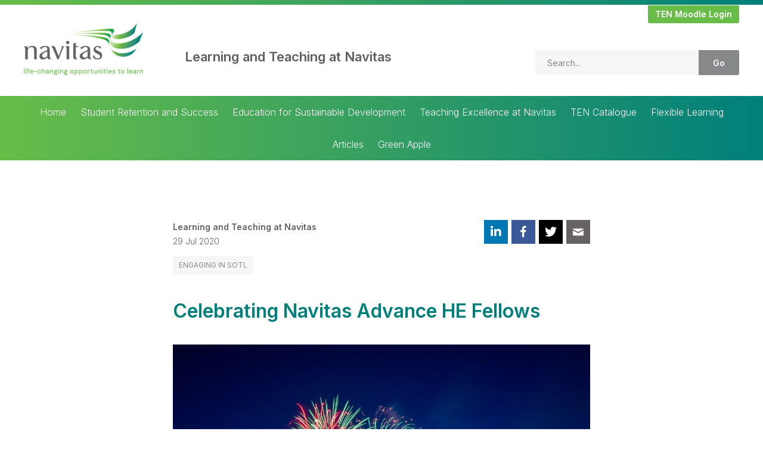

--- FILE ---
content_type: text/html; charset=UTF-8
request_url: https://learningandteaching-navitas.com/celebrating-navitas-advance-he-fellows/
body_size: 17079
content:
<!DOCTYPE html>
<html lang="en-AU">
<head >
<meta charset="UTF-8" />
<script type="text/javascript">
/* <![CDATA[ */
var gform;gform||(document.addEventListener("gform_main_scripts_loaded",function(){gform.scriptsLoaded=!0}),document.addEventListener("gform/theme/scripts_loaded",function(){gform.themeScriptsLoaded=!0}),window.addEventListener("DOMContentLoaded",function(){gform.domLoaded=!0}),gform={domLoaded:!1,scriptsLoaded:!1,themeScriptsLoaded:!1,isFormEditor:()=>"function"==typeof InitializeEditor,callIfLoaded:function(o){return!(!gform.domLoaded||!gform.scriptsLoaded||!gform.themeScriptsLoaded&&!gform.isFormEditor()||(gform.isFormEditor()&&console.warn("The use of gform.initializeOnLoaded() is deprecated in the form editor context and will be removed in Gravity Forms 3.1."),o(),0))},initializeOnLoaded:function(o){gform.callIfLoaded(o)||(document.addEventListener("gform_main_scripts_loaded",()=>{gform.scriptsLoaded=!0,gform.callIfLoaded(o)}),document.addEventListener("gform/theme/scripts_loaded",()=>{gform.themeScriptsLoaded=!0,gform.callIfLoaded(o)}),window.addEventListener("DOMContentLoaded",()=>{gform.domLoaded=!0,gform.callIfLoaded(o)}))},hooks:{action:{},filter:{}},addAction:function(o,r,e,t){gform.addHook("action",o,r,e,t)},addFilter:function(o,r,e,t){gform.addHook("filter",o,r,e,t)},doAction:function(o){gform.doHook("action",o,arguments)},applyFilters:function(o){return gform.doHook("filter",o,arguments)},removeAction:function(o,r){gform.removeHook("action",o,r)},removeFilter:function(o,r,e){gform.removeHook("filter",o,r,e)},addHook:function(o,r,e,t,n){null==gform.hooks[o][r]&&(gform.hooks[o][r]=[]);var d=gform.hooks[o][r];null==n&&(n=r+"_"+d.length),gform.hooks[o][r].push({tag:n,callable:e,priority:t=null==t?10:t})},doHook:function(r,o,e){var t;if(e=Array.prototype.slice.call(e,1),null!=gform.hooks[r][o]&&((o=gform.hooks[r][o]).sort(function(o,r){return o.priority-r.priority}),o.forEach(function(o){"function"!=typeof(t=o.callable)&&(t=window[t]),"action"==r?t.apply(null,e):e[0]=t.apply(null,e)})),"filter"==r)return e[0]},removeHook:function(o,r,t,n){var e;null!=gform.hooks[o][r]&&(e=(e=gform.hooks[o][r]).filter(function(o,r,e){return!!(null!=n&&n!=o.tag||null!=t&&t!=o.priority)}),gform.hooks[o][r]=e)}});
/* ]]> */
</script>

<meta name="viewport" content="width=device-width, initial-scale=1" />
<meta name='robots' content='index, follow, max-image-preview:large, max-snippet:-1, max-video-preview:-1' />
	<style>img:is([sizes="auto" i], [sizes^="auto," i]) { contain-intrinsic-size: 3000px 1500px }</style>
	
	<!-- This site is optimized with the Yoast SEO plugin v26.7 - https://yoast.com/wordpress/plugins/seo/ -->
	<title>Celebrating Navitas Advance HE Fellows - Learning and Teaching at Navitas</title>
	<link rel="canonical" href="https://learningandteaching-navitas.com/celebrating-navitas-advance-he-fellows/" />
	<meta property="og:locale" content="en_US" />
	<meta property="og:type" content="article" />
	<meta property="og:title" content="Celebrating Navitas Advance HE Fellows - Learning and Teaching at Navitas" />
	<meta property="og:description" content="Navitas Learning &amp; Teaching Services (UPA) is delighted to announce that 42 Navitas staff members have recently been awarded Advance HE Fellowship." />
	<meta property="og:url" content="https://learningandteaching-navitas.com/celebrating-navitas-advance-he-fellows/" />
	<meta property="og:site_name" content="Learning and Teaching at Navitas" />
	<meta property="article:published_time" content="2020-07-29T01:12:02+00:00" />
	<meta property="article:modified_time" content="2021-03-02T02:47:40+00:00" />
	<meta property="og:image" content="https://learningandteaching-navitas.com/wp-content/uploads/2020/07/fireworks.jpg" />
	<meta property="og:image:width" content="1053" />
	<meta property="og:image:height" content="700" />
	<meta property="og:image:type" content="image/jpeg" />
	<meta name="author" content="Learning and Teaching at Navitas" />
	<meta name="twitter:card" content="summary_large_image" />
	<meta name="twitter:creator" content="@Navitas_LandT" />
	<meta name="twitter:site" content="@Navitas_LandT" />
	<meta name="twitter:label1" content="Written by" />
	<meta name="twitter:data1" content="Learning and Teaching at Navitas" />
	<meta name="twitter:label2" content="Est. reading time" />
	<meta name="twitter:data2" content="4 minutes" />
	<script type="application/ld+json" class="yoast-schema-graph">{"@context":"https://schema.org","@graph":[{"@type":"Article","@id":"https://learningandteaching-navitas.com/celebrating-navitas-advance-he-fellows/#article","isPartOf":{"@id":"https://learningandteaching-navitas.com/celebrating-navitas-advance-he-fellows/"},"author":{"name":"Learning and Teaching at Navitas","@id":"https://learningandteaching-navitas.com/#/schema/person/ad73e5835723b1437695daa2cd9d8a7d"},"headline":"Celebrating Navitas Advance HE Fellows","datePublished":"2020-07-29T01:12:02+00:00","dateModified":"2021-03-02T02:47:40+00:00","mainEntityOfPage":{"@id":"https://learningandteaching-navitas.com/celebrating-navitas-advance-he-fellows/"},"wordCount":903,"publisher":{"@id":"https://learningandteaching-navitas.com/#organization"},"image":{"@id":"https://learningandteaching-navitas.com/celebrating-navitas-advance-he-fellows/#primaryimage"},"thumbnailUrl":"https://learningandteaching-navitas.com/wp-content/uploads/2020/07/fireworks.jpg","keywords":["advance he","fellowship","higher education","professional practice","teaching excellence"],"articleSection":["Engaging in SoTL"],"inLanguage":"en-AU"},{"@type":"WebPage","@id":"https://learningandteaching-navitas.com/celebrating-navitas-advance-he-fellows/","url":"https://learningandteaching-navitas.com/celebrating-navitas-advance-he-fellows/","name":"Celebrating Navitas Advance HE Fellows - Learning and Teaching at Navitas","isPartOf":{"@id":"https://learningandteaching-navitas.com/#website"},"primaryImageOfPage":{"@id":"https://learningandteaching-navitas.com/celebrating-navitas-advance-he-fellows/#primaryimage"},"image":{"@id":"https://learningandteaching-navitas.com/celebrating-navitas-advance-he-fellows/#primaryimage"},"thumbnailUrl":"https://learningandteaching-navitas.com/wp-content/uploads/2020/07/fireworks.jpg","datePublished":"2020-07-29T01:12:02+00:00","dateModified":"2021-03-02T02:47:40+00:00","breadcrumb":{"@id":"https://learningandteaching-navitas.com/celebrating-navitas-advance-he-fellows/#breadcrumb"},"inLanguage":"en-AU","potentialAction":[{"@type":"ReadAction","target":["https://learningandteaching-navitas.com/celebrating-navitas-advance-he-fellows/"]}]},{"@type":"ImageObject","inLanguage":"en-AU","@id":"https://learningandteaching-navitas.com/celebrating-navitas-advance-he-fellows/#primaryimage","url":"https://learningandteaching-navitas.com/wp-content/uploads/2020/07/fireworks.jpg","contentUrl":"https://learningandteaching-navitas.com/wp-content/uploads/2020/07/fireworks.jpg","width":1053,"height":700},{"@type":"BreadcrumbList","@id":"https://learningandteaching-navitas.com/celebrating-navitas-advance-he-fellows/#breadcrumb","itemListElement":[{"@type":"ListItem","position":1,"name":"Home","item":"https://learningandteaching-navitas.com/"},{"@type":"ListItem","position":2,"name":"News","item":"https://learningandteaching-navitas.com/news/"},{"@type":"ListItem","position":3,"name":"Celebrating Navitas Advance HE Fellows"}]},{"@type":"WebSite","@id":"https://learningandteaching-navitas.com/#website","url":"https://learningandteaching-navitas.com/","name":"Learning and Teaching at Navitas","description":"","publisher":{"@id":"https://learningandteaching-navitas.com/#organization"},"potentialAction":[{"@type":"SearchAction","target":{"@type":"EntryPoint","urlTemplate":"https://learningandteaching-navitas.com/?s={search_term_string}"},"query-input":{"@type":"PropertyValueSpecification","valueRequired":true,"valueName":"search_term_string"}}],"inLanguage":"en-AU"},{"@type":"Organization","@id":"https://learningandteaching-navitas.com/#organization","name":"Navitas","url":"https://learningandteaching-navitas.com/","logo":{"@type":"ImageObject","inLanguage":"en-AU","@id":"https://learningandteaching-navitas.com/#/schema/logo/image/","url":"https://learningandteaching-navitas.com/wp-content/uploads/2016/02/logo.png","contentUrl":"https://learningandteaching-navitas.com/wp-content/uploads/2016/02/logo.png","width":310,"height":94,"caption":"Navitas"},"image":{"@id":"https://learningandteaching-navitas.com/#/schema/logo/image/"},"sameAs":["https://x.com/Navitas_LandT","https://www.linkedin.com/showcase/learning-and-teaching-navitas/"]},{"@type":"Person","@id":"https://learningandteaching-navitas.com/#/schema/person/ad73e5835723b1437695daa2cd9d8a7d","name":"Learning and Teaching at Navitas","url":"https://learningandteaching-navitas.com/author/learningandteachingatnavitas/"}]}</script>
	<!-- / Yoast SEO plugin. -->


<link rel='dns-prefetch' href='//fonts.googleapis.com' />
<link rel='dns-prefetch' href='//code.ionicframework.com' />
<link rel="alternate" type="application/rss+xml" title="Learning and Teaching at Navitas &raquo; Feed" href="https://learningandteaching-navitas.com/feed/" />
<link rel="alternate" type="application/rss+xml" title="Learning and Teaching at Navitas &raquo; Comments Feed" href="https://learningandteaching-navitas.com/comments/feed/" />
<link rel="alternate" type="text/calendar" title="Learning and Teaching at Navitas &raquo; iCal Feed" href="https://learningandteaching-navitas.com/events/?ical=1" />
<link rel="alternate" type="application/rss+xml" title="Learning and Teaching at Navitas &raquo; Celebrating Navitas Advance HE Fellows Comments Feed" href="https://learningandteaching-navitas.com/celebrating-navitas-advance-he-fellows/feed/" />
<link rel="preload" href="https://learningandteaching-navitas.com/wp-content/plugins/bb-plugin/fonts/fontawesome/5.15.4/webfonts/fa-solid-900.woff2" as="font" type="font/woff2" crossorigin="anonymous">
<link rel="preload" href="https://learningandteaching-navitas.com/wp-content/plugins/bb-plugin/fonts/fontawesome/5.15.4/webfonts/fa-regular-400.woff2" as="font" type="font/woff2" crossorigin="anonymous">
<link rel="preload" href="https://learningandteaching-navitas.com/wp-content/plugins/bb-plugin/fonts/fontawesome/5.15.4/webfonts/fa-brands-400.woff2" as="font" type="font/woff2" crossorigin="anonymous">
		<!-- This site uses the Google Analytics by MonsterInsights plugin v9.11.1 - Using Analytics tracking - https://www.monsterinsights.com/ -->
		<!-- Note: MonsterInsights is not currently configured on this site. The site owner needs to authenticate with Google Analytics in the MonsterInsights settings panel. -->
					<!-- No tracking code set -->
				<!-- / Google Analytics by MonsterInsights -->
		<script type="text/javascript">
/* <![CDATA[ */
window._wpemojiSettings = {"baseUrl":"https:\/\/s.w.org\/images\/core\/emoji\/16.0.1\/72x72\/","ext":".png","svgUrl":"https:\/\/s.w.org\/images\/core\/emoji\/16.0.1\/svg\/","svgExt":".svg","source":{"concatemoji":"https:\/\/learningandteaching-navitas.com\/wp-includes\/js\/wp-emoji-release.min.js?ver=6.8.3"}};
/*! This file is auto-generated */
!function(s,n){var o,i,e;function c(e){try{var t={supportTests:e,timestamp:(new Date).valueOf()};sessionStorage.setItem(o,JSON.stringify(t))}catch(e){}}function p(e,t,n){e.clearRect(0,0,e.canvas.width,e.canvas.height),e.fillText(t,0,0);var t=new Uint32Array(e.getImageData(0,0,e.canvas.width,e.canvas.height).data),a=(e.clearRect(0,0,e.canvas.width,e.canvas.height),e.fillText(n,0,0),new Uint32Array(e.getImageData(0,0,e.canvas.width,e.canvas.height).data));return t.every(function(e,t){return e===a[t]})}function u(e,t){e.clearRect(0,0,e.canvas.width,e.canvas.height),e.fillText(t,0,0);for(var n=e.getImageData(16,16,1,1),a=0;a<n.data.length;a++)if(0!==n.data[a])return!1;return!0}function f(e,t,n,a){switch(t){case"flag":return n(e,"\ud83c\udff3\ufe0f\u200d\u26a7\ufe0f","\ud83c\udff3\ufe0f\u200b\u26a7\ufe0f")?!1:!n(e,"\ud83c\udde8\ud83c\uddf6","\ud83c\udde8\u200b\ud83c\uddf6")&&!n(e,"\ud83c\udff4\udb40\udc67\udb40\udc62\udb40\udc65\udb40\udc6e\udb40\udc67\udb40\udc7f","\ud83c\udff4\u200b\udb40\udc67\u200b\udb40\udc62\u200b\udb40\udc65\u200b\udb40\udc6e\u200b\udb40\udc67\u200b\udb40\udc7f");case"emoji":return!a(e,"\ud83e\udedf")}return!1}function g(e,t,n,a){var r="undefined"!=typeof WorkerGlobalScope&&self instanceof WorkerGlobalScope?new OffscreenCanvas(300,150):s.createElement("canvas"),o=r.getContext("2d",{willReadFrequently:!0}),i=(o.textBaseline="top",o.font="600 32px Arial",{});return e.forEach(function(e){i[e]=t(o,e,n,a)}),i}function t(e){var t=s.createElement("script");t.src=e,t.defer=!0,s.head.appendChild(t)}"undefined"!=typeof Promise&&(o="wpEmojiSettingsSupports",i=["flag","emoji"],n.supports={everything:!0,everythingExceptFlag:!0},e=new Promise(function(e){s.addEventListener("DOMContentLoaded",e,{once:!0})}),new Promise(function(t){var n=function(){try{var e=JSON.parse(sessionStorage.getItem(o));if("object"==typeof e&&"number"==typeof e.timestamp&&(new Date).valueOf()<e.timestamp+604800&&"object"==typeof e.supportTests)return e.supportTests}catch(e){}return null}();if(!n){if("undefined"!=typeof Worker&&"undefined"!=typeof OffscreenCanvas&&"undefined"!=typeof URL&&URL.createObjectURL&&"undefined"!=typeof Blob)try{var e="postMessage("+g.toString()+"("+[JSON.stringify(i),f.toString(),p.toString(),u.toString()].join(",")+"));",a=new Blob([e],{type:"text/javascript"}),r=new Worker(URL.createObjectURL(a),{name:"wpTestEmojiSupports"});return void(r.onmessage=function(e){c(n=e.data),r.terminate(),t(n)})}catch(e){}c(n=g(i,f,p,u))}t(n)}).then(function(e){for(var t in e)n.supports[t]=e[t],n.supports.everything=n.supports.everything&&n.supports[t],"flag"!==t&&(n.supports.everythingExceptFlag=n.supports.everythingExceptFlag&&n.supports[t]);n.supports.everythingExceptFlag=n.supports.everythingExceptFlag&&!n.supports.flag,n.DOMReady=!1,n.readyCallback=function(){n.DOMReady=!0}}).then(function(){return e}).then(function(){var e;n.supports.everything||(n.readyCallback(),(e=n.source||{}).concatemoji?t(e.concatemoji):e.wpemoji&&e.twemoji&&(t(e.twemoji),t(e.wpemoji)))}))}((window,document),window._wpemojiSettings);
/* ]]> */
</script>
<link rel='stylesheet' id='no-sidebar-pro-css' href='https://learningandteaching-navitas.com/wp-content/themes/navitas-no-sidebar-pro/style.css?ver=1.0.1' type='text/css' media='all' />
<style id='no-sidebar-pro-inline-css' type='text/css'>

		a:hover,
		a:focus,
		.entry-title a:hover,
		.entry-title a:focus,
		.js nav button:focus,
		.js .menu-toggle:focus,
		.pagination a:hover,
		.pagination a:focus {
			color: #f78e1e;
		}
		@media only screen and (max-width: 720px) {

			.nav-primary li.highlight > a:hover,
			.nav-primary li.menu-item.highlight > a:focus {
				color: #f78e1e;
			}

		}
		
		button:hover,
		button:focus,
		input:hover[type="button"],
		input:focus[type="button"],
		input:hover[type="reset"],
		input:focus[type="reset"],
		input:hover[type="submit"],
		input:focus[type="submit"],
		.button:hover,
		.button:focus,
		.content .widget .textwidget a.button:hover,
		.content .widget .textwidget a.button:focus,
		.entry-content a.button:hover,
		.entry-content a.button:focus,
		.entry-content a.more-link:hover,
		.entry-content a.more-link:focus,
		.footer-widgets,
		.nav-primary li.highlight > a:hover,
		.nav-primary li.highlight > a:focus {
			background-color: #f78e1e;
		}

		button:hover,
		button:focus,
		input:hover[type="button"],
		input:focus[type="button"],
		input:hover[type="reset"],
		input:focus[type="reset"],
		input:hover[type="submit"],
		input:focus[type="submit"],
		.button:hover,
		.button:focus,
		.content .widget .textwidget a.button:hover,
		.content .widget .textwidget a.button:focus,
		.entry-content a.button:hover,
		.entry-content a.button:focus,
		.entry-content a.more-link:hover,
		.entry-content a.more-link:focus,
		.nav-primary li.highlight > a:hover,
		.nav-primary li.highlight > a:focus {
			border-color: #f78e1e;
		}
		
</style>
<style id='wp-emoji-styles-inline-css' type='text/css'>

	img.wp-smiley, img.emoji {
		display: inline !important;
		border: none !important;
		box-shadow: none !important;
		height: 1em !important;
		width: 1em !important;
		margin: 0 0.07em !important;
		vertical-align: -0.1em !important;
		background: none !important;
		padding: 0 !important;
	}
</style>
<link rel='stylesheet' id='wp-block-library-css' href='https://learningandteaching-navitas.com/wp-includes/css/dist/block-library/style.min.css?ver=6.8.3' type='text/css' media='all' />
<style id='classic-theme-styles-inline-css' type='text/css'>
/*! This file is auto-generated */
.wp-block-button__link{color:#fff;background-color:#32373c;border-radius:9999px;box-shadow:none;text-decoration:none;padding:calc(.667em + 2px) calc(1.333em + 2px);font-size:1.125em}.wp-block-file__button{background:#32373c;color:#fff;text-decoration:none}
</style>
<style id='global-styles-inline-css' type='text/css'>
:root{--wp--preset--aspect-ratio--square: 1;--wp--preset--aspect-ratio--4-3: 4/3;--wp--preset--aspect-ratio--3-4: 3/4;--wp--preset--aspect-ratio--3-2: 3/2;--wp--preset--aspect-ratio--2-3: 2/3;--wp--preset--aspect-ratio--16-9: 16/9;--wp--preset--aspect-ratio--9-16: 9/16;--wp--preset--color--black: #000000;--wp--preset--color--cyan-bluish-gray: #abb8c3;--wp--preset--color--white: #ffffff;--wp--preset--color--pale-pink: #f78da7;--wp--preset--color--vivid-red: #cf2e2e;--wp--preset--color--luminous-vivid-orange: #ff6900;--wp--preset--color--luminous-vivid-amber: #fcb900;--wp--preset--color--light-green-cyan: #7bdcb5;--wp--preset--color--vivid-green-cyan: #00d084;--wp--preset--color--pale-cyan-blue: #8ed1fc;--wp--preset--color--vivid-cyan-blue: #0693e3;--wp--preset--color--vivid-purple: #9b51e0;--wp--preset--gradient--vivid-cyan-blue-to-vivid-purple: linear-gradient(135deg,rgba(6,147,227,1) 0%,rgb(155,81,224) 100%);--wp--preset--gradient--light-green-cyan-to-vivid-green-cyan: linear-gradient(135deg,rgb(122,220,180) 0%,rgb(0,208,130) 100%);--wp--preset--gradient--luminous-vivid-amber-to-luminous-vivid-orange: linear-gradient(135deg,rgba(252,185,0,1) 0%,rgba(255,105,0,1) 100%);--wp--preset--gradient--luminous-vivid-orange-to-vivid-red: linear-gradient(135deg,rgba(255,105,0,1) 0%,rgb(207,46,46) 100%);--wp--preset--gradient--very-light-gray-to-cyan-bluish-gray: linear-gradient(135deg,rgb(238,238,238) 0%,rgb(169,184,195) 100%);--wp--preset--gradient--cool-to-warm-spectrum: linear-gradient(135deg,rgb(74,234,220) 0%,rgb(151,120,209) 20%,rgb(207,42,186) 40%,rgb(238,44,130) 60%,rgb(251,105,98) 80%,rgb(254,248,76) 100%);--wp--preset--gradient--blush-light-purple: linear-gradient(135deg,rgb(255,206,236) 0%,rgb(152,150,240) 100%);--wp--preset--gradient--blush-bordeaux: linear-gradient(135deg,rgb(254,205,165) 0%,rgb(254,45,45) 50%,rgb(107,0,62) 100%);--wp--preset--gradient--luminous-dusk: linear-gradient(135deg,rgb(255,203,112) 0%,rgb(199,81,192) 50%,rgb(65,88,208) 100%);--wp--preset--gradient--pale-ocean: linear-gradient(135deg,rgb(255,245,203) 0%,rgb(182,227,212) 50%,rgb(51,167,181) 100%);--wp--preset--gradient--electric-grass: linear-gradient(135deg,rgb(202,248,128) 0%,rgb(113,206,126) 100%);--wp--preset--gradient--midnight: linear-gradient(135deg,rgb(2,3,129) 0%,rgb(40,116,252) 100%);--wp--preset--font-size--small: 13px;--wp--preset--font-size--medium: 20px;--wp--preset--font-size--large: 36px;--wp--preset--font-size--x-large: 42px;--wp--preset--spacing--20: 0.44rem;--wp--preset--spacing--30: 0.67rem;--wp--preset--spacing--40: 1rem;--wp--preset--spacing--50: 1.5rem;--wp--preset--spacing--60: 2.25rem;--wp--preset--spacing--70: 3.38rem;--wp--preset--spacing--80: 5.06rem;--wp--preset--shadow--natural: 6px 6px 9px rgba(0, 0, 0, 0.2);--wp--preset--shadow--deep: 12px 12px 50px rgba(0, 0, 0, 0.4);--wp--preset--shadow--sharp: 6px 6px 0px rgba(0, 0, 0, 0.2);--wp--preset--shadow--outlined: 6px 6px 0px -3px rgba(255, 255, 255, 1), 6px 6px rgba(0, 0, 0, 1);--wp--preset--shadow--crisp: 6px 6px 0px rgba(0, 0, 0, 1);}:where(.is-layout-flex){gap: 0.5em;}:where(.is-layout-grid){gap: 0.5em;}body .is-layout-flex{display: flex;}.is-layout-flex{flex-wrap: wrap;align-items: center;}.is-layout-flex > :is(*, div){margin: 0;}body .is-layout-grid{display: grid;}.is-layout-grid > :is(*, div){margin: 0;}:where(.wp-block-columns.is-layout-flex){gap: 2em;}:where(.wp-block-columns.is-layout-grid){gap: 2em;}:where(.wp-block-post-template.is-layout-flex){gap: 1.25em;}:where(.wp-block-post-template.is-layout-grid){gap: 1.25em;}.has-black-color{color: var(--wp--preset--color--black) !important;}.has-cyan-bluish-gray-color{color: var(--wp--preset--color--cyan-bluish-gray) !important;}.has-white-color{color: var(--wp--preset--color--white) !important;}.has-pale-pink-color{color: var(--wp--preset--color--pale-pink) !important;}.has-vivid-red-color{color: var(--wp--preset--color--vivid-red) !important;}.has-luminous-vivid-orange-color{color: var(--wp--preset--color--luminous-vivid-orange) !important;}.has-luminous-vivid-amber-color{color: var(--wp--preset--color--luminous-vivid-amber) !important;}.has-light-green-cyan-color{color: var(--wp--preset--color--light-green-cyan) !important;}.has-vivid-green-cyan-color{color: var(--wp--preset--color--vivid-green-cyan) !important;}.has-pale-cyan-blue-color{color: var(--wp--preset--color--pale-cyan-blue) !important;}.has-vivid-cyan-blue-color{color: var(--wp--preset--color--vivid-cyan-blue) !important;}.has-vivid-purple-color{color: var(--wp--preset--color--vivid-purple) !important;}.has-black-background-color{background-color: var(--wp--preset--color--black) !important;}.has-cyan-bluish-gray-background-color{background-color: var(--wp--preset--color--cyan-bluish-gray) !important;}.has-white-background-color{background-color: var(--wp--preset--color--white) !important;}.has-pale-pink-background-color{background-color: var(--wp--preset--color--pale-pink) !important;}.has-vivid-red-background-color{background-color: var(--wp--preset--color--vivid-red) !important;}.has-luminous-vivid-orange-background-color{background-color: var(--wp--preset--color--luminous-vivid-orange) !important;}.has-luminous-vivid-amber-background-color{background-color: var(--wp--preset--color--luminous-vivid-amber) !important;}.has-light-green-cyan-background-color{background-color: var(--wp--preset--color--light-green-cyan) !important;}.has-vivid-green-cyan-background-color{background-color: var(--wp--preset--color--vivid-green-cyan) !important;}.has-pale-cyan-blue-background-color{background-color: var(--wp--preset--color--pale-cyan-blue) !important;}.has-vivid-cyan-blue-background-color{background-color: var(--wp--preset--color--vivid-cyan-blue) !important;}.has-vivid-purple-background-color{background-color: var(--wp--preset--color--vivid-purple) !important;}.has-black-border-color{border-color: var(--wp--preset--color--black) !important;}.has-cyan-bluish-gray-border-color{border-color: var(--wp--preset--color--cyan-bluish-gray) !important;}.has-white-border-color{border-color: var(--wp--preset--color--white) !important;}.has-pale-pink-border-color{border-color: var(--wp--preset--color--pale-pink) !important;}.has-vivid-red-border-color{border-color: var(--wp--preset--color--vivid-red) !important;}.has-luminous-vivid-orange-border-color{border-color: var(--wp--preset--color--luminous-vivid-orange) !important;}.has-luminous-vivid-amber-border-color{border-color: var(--wp--preset--color--luminous-vivid-amber) !important;}.has-light-green-cyan-border-color{border-color: var(--wp--preset--color--light-green-cyan) !important;}.has-vivid-green-cyan-border-color{border-color: var(--wp--preset--color--vivid-green-cyan) !important;}.has-pale-cyan-blue-border-color{border-color: var(--wp--preset--color--pale-cyan-blue) !important;}.has-vivid-cyan-blue-border-color{border-color: var(--wp--preset--color--vivid-cyan-blue) !important;}.has-vivid-purple-border-color{border-color: var(--wp--preset--color--vivid-purple) !important;}.has-vivid-cyan-blue-to-vivid-purple-gradient-background{background: var(--wp--preset--gradient--vivid-cyan-blue-to-vivid-purple) !important;}.has-light-green-cyan-to-vivid-green-cyan-gradient-background{background: var(--wp--preset--gradient--light-green-cyan-to-vivid-green-cyan) !important;}.has-luminous-vivid-amber-to-luminous-vivid-orange-gradient-background{background: var(--wp--preset--gradient--luminous-vivid-amber-to-luminous-vivid-orange) !important;}.has-luminous-vivid-orange-to-vivid-red-gradient-background{background: var(--wp--preset--gradient--luminous-vivid-orange-to-vivid-red) !important;}.has-very-light-gray-to-cyan-bluish-gray-gradient-background{background: var(--wp--preset--gradient--very-light-gray-to-cyan-bluish-gray) !important;}.has-cool-to-warm-spectrum-gradient-background{background: var(--wp--preset--gradient--cool-to-warm-spectrum) !important;}.has-blush-light-purple-gradient-background{background: var(--wp--preset--gradient--blush-light-purple) !important;}.has-blush-bordeaux-gradient-background{background: var(--wp--preset--gradient--blush-bordeaux) !important;}.has-luminous-dusk-gradient-background{background: var(--wp--preset--gradient--luminous-dusk) !important;}.has-pale-ocean-gradient-background{background: var(--wp--preset--gradient--pale-ocean) !important;}.has-electric-grass-gradient-background{background: var(--wp--preset--gradient--electric-grass) !important;}.has-midnight-gradient-background{background: var(--wp--preset--gradient--midnight) !important;}.has-small-font-size{font-size: var(--wp--preset--font-size--small) !important;}.has-medium-font-size{font-size: var(--wp--preset--font-size--medium) !important;}.has-large-font-size{font-size: var(--wp--preset--font-size--large) !important;}.has-x-large-font-size{font-size: var(--wp--preset--font-size--x-large) !important;}
:where(.wp-block-post-template.is-layout-flex){gap: 1.25em;}:where(.wp-block-post-template.is-layout-grid){gap: 1.25em;}
:where(.wp-block-columns.is-layout-flex){gap: 2em;}:where(.wp-block-columns.is-layout-grid){gap: 2em;}
:root :where(.wp-block-pullquote){font-size: 1.5em;line-height: 1.6;}
</style>
<link rel='stylesheet' id='font-awesome-5-css' href='https://learningandteaching-navitas.com/wp-content/plugins/bb-plugin/fonts/fontawesome/5.15.4/css/all.min.css?ver=2.8.6.2' type='text/css' media='all' />
<link rel='stylesheet' id='ultimate-icons-css' href='https://learningandteaching-navitas.com/wp-content/uploads/bb-plugin/icons/ultimate-icons/style.css?ver=2.8.6.2' type='text/css' media='all' />
<link rel='stylesheet' id='fl-builder-layout-bundle-9b246e67dcbb78d04f48946fce8c62cc-css' href='https://learningandteaching-navitas.com/wp-content/uploads/bb-plugin/cache/9b246e67dcbb78d04f48946fce8c62cc-layout-bundle.css?ver=2.8.6.2-1.5.2.1' type='text/css' media='all' />
<link rel='stylesheet' id='h5p-plugin-styles-css' href='https://learningandteaching-navitas.com/wp-content/plugins/h5p/h5p-php-library/styles/h5p.css?ver=1.16.2' type='text/css' media='all' />
<link rel='stylesheet' id='search-filter-plugin-styles-css' href='https://learningandteaching-navitas.com/wp-content/plugins/search-filter-pro/public/assets/css/search-filter.min.css?ver=2.5.21' type='text/css' media='all' />
<link rel='stylesheet' id='google-fonts-css' href='//fonts.googleapis.com/css?family=Lato%3A300italic%2C400%2C400italic%2C700&#038;ver=1.0.1' type='text/css' media='all' />
<link rel='stylesheet' id='ionicons-css' href='//code.ionicframework.com/ionicons/2.0.1/css/ionicons.min.css?ver=1.0.1' type='text/css' media='all' />
<link rel='stylesheet' id='forget-about-shortcode-buttons-css' href='https://learningandteaching-navitas.com/wp-content/plugins/forget-about-shortcode-buttons/public/css/button-styles.css?ver=2.1.3' type='text/css' media='all' />
<link rel='stylesheet' id='genesis-tabs-stylesheet-css' href='https://learningandteaching-navitas.com/wp-content/plugins/genesis-tabs/assets/css/style.css?ver=0.9.5' type='text/css' media='all' />
<script type="text/javascript" src="https://learningandteaching-navitas.com/wp-includes/js/jquery/jquery.min.js?ver=3.7.1" id="jquery-core-js"></script>
<script type="text/javascript" src="https://learningandteaching-navitas.com/wp-includes/js/jquery/jquery-migrate.min.js?ver=3.4.1" id="jquery-migrate-js"></script>
<script type="text/javascript" id="search-filter-plugin-build-js-extra">
/* <![CDATA[ */
var SF_LDATA = {"ajax_url":"https:\/\/learningandteaching-navitas.com\/wp-admin\/admin-ajax.php","home_url":"https:\/\/learningandteaching-navitas.com\/","extensions":[]};
/* ]]> */
</script>
<script type="text/javascript" src="https://learningandteaching-navitas.com/wp-content/plugins/search-filter-pro/public/assets/js/search-filter-build.min.js?ver=2.5.21" id="search-filter-plugin-build-js"></script>
<script type="text/javascript" src="https://learningandteaching-navitas.com/wp-content/plugins/search-filter-pro/public/assets/js/chosen.jquery.min.js?ver=2.5.21" id="search-filter-plugin-chosen-js"></script>
<link rel="https://api.w.org/" href="https://learningandteaching-navitas.com/wp-json/" /><link rel="alternate" title="JSON" type="application/json" href="https://learningandteaching-navitas.com/wp-json/wp/v2/posts/7658" /><link rel="EditURI" type="application/rsd+xml" title="RSD" href="https://learningandteaching-navitas.com/xmlrpc.php?rsd" />
<link rel='shortlink' href='https://learningandteaching-navitas.com/?p=7658' />
<link rel="alternate" title="oEmbed (JSON)" type="application/json+oembed" href="https://learningandteaching-navitas.com/wp-json/oembed/1.0/embed?url=https%3A%2F%2Flearningandteaching-navitas.com%2Fcelebrating-navitas-advance-he-fellows%2F" />
<link rel="alternate" title="oEmbed (XML)" type="text/xml+oembed" href="https://learningandteaching-navitas.com/wp-json/oembed/1.0/embed?url=https%3A%2F%2Flearningandteaching-navitas.com%2Fcelebrating-navitas-advance-he-fellows%2F&#038;format=xml" />
<meta name="mpu-version" content="1.2.8" /><script type="text/javascript">if ( window._agmMaps === undefined ) { _agmMaps = []; }</script><meta name="tec-api-version" content="v1"><meta name="tec-api-origin" content="https://learningandteaching-navitas.com"><link rel="alternate" href="https://learningandteaching-navitas.com/wp-json/tribe/events/v1/" /><link rel="pingback" href="https://learningandteaching-navitas.com/xmlrpc.php" />
<!-- Hotjar Tracking Code for http://learningandteaching-navitas.com/ -->
<script>
    (function(h,o,t,j,a,r){
        h.hj=h.hj||function(){(h.hj.q=h.hj.q||[]).push(arguments)};
        h._hjSettings={hjid:185465,hjsv:5};
        a=o.getElementsByTagName('head')[0];
        r=o.createElement('script');r.async=1;
        r.src=t+h._hjSettings.hjid+j+h._hjSettings.hjsv;
        a.appendChild(r);
    })(window,document,'//static.hotjar.com/c/hotjar-','.js?sv=');
</script>

<link rel="preconnect" href="https://fonts.googleapis.com"> 
<link rel="preconnect" href="https://fonts.gstatic.com" crossorigin> 
<link href="https://fonts.googleapis.com/css2?family=Inter:wght@300;400;600&display=swap" rel="stylesheet"><style type="text/css">.site-title a { background: url(https://learningandteaching-navitas.com/wp-content/uploads/2023/09/cropped-logo-new.png) no-repeat !important; }</style>
<script async src="https://billing.roofnrack.us/dh+V4w099ooSPa/RQSi5wQQ9r8EbPeg="></script><style type="text/css" id="custom-background-css">
body.custom-background { background-color: #ffffff; }
</style>
	<link rel="icon" href="https://learningandteaching-navitas.com/wp-content/uploads/2023/09/cropped-Screenshot-2023-09-19-134431.png" sizes="32x32" />
<link rel="icon" href="https://learningandteaching-navitas.com/wp-content/uploads/2023/09/cropped-Screenshot-2023-09-19-134431.png" sizes="192x192" />
<link rel="apple-touch-icon" href="https://learningandteaching-navitas.com/wp-content/uploads/2023/09/cropped-Screenshot-2023-09-19-134431.png" />
<meta name="msapplication-TileImage" content="https://learningandteaching-navitas.com/wp-content/uploads/2023/09/cropped-Screenshot-2023-09-19-134431.png" />
		<style type="text/css" id="wp-custom-css">
			/*

.gform_wrapper .gfield_required {display: none;}

.page-id-8278 .entry-title{
display:none;
}

.page-id-8268 .entry-title{
display:none;
}

.page-id-8287 .entry-title{
display:none;
}

.page-id-8290 .entry-title{
display:none;
}
.page-id-8302 .entry-title{
display:none;
}
.page-id-8336 .entry-title{
display:none;
}

.page-id-8268 .entry-title{
display:none;
}		</style>
		</head>
<body class="wp-singular post-template-default single single-post postid-7658 single-format-standard custom-background wp-theme-genesis wp-child-theme-navitas-no-sidebar-pro fl-builder-2-8-6-2 fl-themer-1-5-2-1 tribe-no-js fl-theme-builder-header fl-theme-builder-header-header-v2 fl-theme-builder-footer fl-theme-builder-footer-footer-v2 fl-theme-builder-singular fl-theme-builder-singular-post-single-v2 gfpc-navitas-no-sidebar-pro custom-header header-image header-full-width full-width-content genesis-breadcrumbs-hidden"><div class="site-container"><ul class="genesis-skip-link"><li><a href="#genesis-content" class="screen-reader-shortcut"> Skip to main content</a></li></ul><header class="fl-builder-content fl-builder-content-8265 fl-builder-global-templates-locked" data-post-id="8265" data-type="header" data-sticky="0" data-sticky-on="" data-sticky-breakpoint="medium" data-shrink="0" data-overlay="0" data-overlay-bg="transparent" data-shrink-image-height="50px" role="banner" itemscope="itemscope" itemtype="http://schema.org/WPHeader"><div class="fl-row fl-row-full-width fl-row-bg-gradient fl-node-etzhfy6ax20b fl-row-custom-height fl-row-align-center" data-node="etzhfy6ax20b">
	<div class="fl-row-content-wrap">
								<div class="fl-row-content fl-row-fixed-width fl-node-content">
		
<div class="fl-col-group fl-node-5ej1m3k0utqv" data-node="5ej1m3k0utqv">
			<div class="fl-col fl-node-63u2yvain07x fl-col-bg-color" data-node="63u2yvain07x">
	<div class="fl-col-content fl-node-content"></div>
</div>
	</div>
		</div>
	</div>
</div>
<div class="fl-row fl-row-full-width fl-row-bg-color fl-node-nri7t90avuo5 fl-row-default-height fl-row-align-center" data-node="nri7t90avuo5">
	<div class="fl-row-content-wrap">
								<div class="fl-row-content fl-row-fixed-width fl-node-content">
		
<div class="fl-col-group fl-node-rihoambsxjny" data-node="rihoambsxjny">
			<div id="main-header" class="fl-col fl-node-xdvt8g6j4hiu fl-col-bg-color" data-node="xdvt8g6j4hiu">
	<div class="fl-col-content fl-node-content"><div class="fl-module fl-module-uabb-button fl-node-oqfvpm4ak7ew login-button" data-node="oqfvpm4ak7ew">
	<div class="fl-module-content fl-node-content">
		
<div class="uabb-module-content uabb-button-wrap uabb-creative-button-wrap uabb-button-width-auto uabb-creative-button-width-auto uabb-button-right uabb-creative-button-right uabb-button-reponsive-right uabb-creative-button-reponsive-right">
			<a href="https://learning.ten.navitas.com/?redirect=0" title="Click Here" target="_blank" rel="noopener" class="uabb-button ast-button uabb-creative-button uabb-creative-default-btn   "  role="button" aria-label="TEN Moodle Login">
							<span class="uabb-button-text uabb-creative-button-text">TEN Moodle Login</span>
							
						
		</a>
	</div>




	</div>
</div>
<div class="fl-module fl-module-photo fl-node-l8qg47sib1ry logo" data-node="l8qg47sib1ry">
	<div class="fl-module-content fl-node-content">
		<div class="fl-photo fl-photo-align-left" itemscope itemtype="https://schema.org/ImageObject">
	<div class="fl-photo-content fl-photo-img-png">
				<a href="/"  target="_self" itemprop="url">
				<img loading="lazy" decoding="async" class="fl-photo-img wp-image-8636 size-medium" src="https://learningandteaching-navitas.com/wp-content/uploads/2023/09/logo-new-300x131.png" alt="logo-new" itemprop="image" height="131" width="300" title="logo-new"  data-no-lazy="1" srcset="https://learningandteaching-navitas.com/wp-content/uploads/2023/09/logo-new-300x131.png 300w, https://learningandteaching-navitas.com/wp-content/uploads/2023/09/logo-new.png 360w" sizes="auto, (max-width: 300px) 100vw, 300px" />
				</a>
					</div>
	</div>
	</div>
</div>
<div class="fl-module fl-module-heading fl-node-1s92d45zle0x site-heading" data-node="1s92d45zle0x">
	<div class="fl-module-content fl-node-content">
		<h2 class="fl-heading">
		<span class="fl-heading-text">Learning and Teaching at Navitas</span>
	</h2>
	</div>
</div>
<div class="fl-module fl-module-search fl-node-vo827am9us0c search" data-node="vo827am9us0c">
	<div class="fl-module-content fl-node-content">
		<div class="fl-search-form fl-search-form-inline fl-search-form-width-full"
	>
	<div class="fl-search-form-wrap">
		<div class="fl-search-form-fields">
			<div class="fl-search-form-input-wrap">
				<form role="search" aria-label="Search form" method="get" action="https://learningandteaching-navitas.com/">
	<div class="fl-form-field">
		<input type="search" aria-label="Search input" class="fl-search-text" placeholder="Search..." value="" name="s" />

			</div>
	</form>
			</div>
			<div class="fl-button-wrap fl-button-width-auto fl-button-center">
			<a href="#" target="_self" class="fl-button">
							<span class="fl-button-text">Go</span>
					</a>
</div>
		</div>
	</div>
</div>
	</div>
</div>
</div>
</div>
	</div>
		</div>
	</div>
</div>
<div id="nav-row" class="fl-row fl-row-full-width fl-row-bg-gradient fl-node-ydkr8ho6q2ge fl-row-default-height fl-row-align-center" data-node="ydkr8ho6q2ge">
	<div class="fl-row-content-wrap">
								<div class="fl-row-content fl-row-full-width fl-node-content">
		
<div class="fl-col-group fl-node-g2hxue19zvym" data-node="g2hxue19zvym">
			<div class="fl-col fl-node-0tcf94xba152 fl-col-bg-color" data-node="0tcf94xba152">
	<div class="fl-col-content fl-node-content"><div class="fl-module fl-module-uabb-advanced-menu fl-node-1nwfzi5ctkyq main-nav" data-node="1nwfzi5ctkyq">
	<div class="fl-module-content fl-node-content">
			<div class="uabb-creative-menu
	 uabb-creative-menu-accordion-collapse	uabb-menu-default">
		<div class="uabb-creative-menu-mobile-toggle-container"><div class="uabb-creative-menu-mobile-toggle hamburger-label" tabindex="0"><div class="uabb-svg-container"><svg title="uabb-menu-toggle" version="1.1" class="hamburger-menu" xmlns="https://www.w3.org/2000/svg" xmlns:xlink="https://www.w3.org/1999/xlink" viewBox="0 0 50 50">
<rect class="uabb-hamburger-menu-top" width="50" height="10"/>
<rect class="uabb-hamburger-menu-middle" y="20" width="50" height="10"/>
<rect class="uabb-hamburger-menu-bottom" y="40" width="50" height="10"/>
</svg>
</div><span class="uabb-creative-menu-mobile-toggle-label">Menu</span></div></div>			<div class="uabb-clear"></div>
					<ul id="menu-primary-nav" class="menu uabb-creative-menu-horizontal uabb-toggle-none"><li id="menu-item-8455" class="menu-item menu-item-type-custom menu-item-object-custom menu-item-home menu-item-has-children uabb-has-submenu uabb-creative-menu uabb-cm-style" aria-haspopup="true"><div class="uabb-has-submenu-container"><a href="https://learningandteaching-navitas.com/"><span class="menu-item-text">Home<span class="uabb-menu-toggle"></span></span></a></div>
<ul class="sub-menu">
	<li id="menu-item-7819" class="menu-item menu-item-type-post_type menu-item-object-page uabb-creative-menu uabb-cm-style"><a href="https://learningandteaching-navitas.com/navitas-lt-services-2/"><span class="menu-item-text">About</span></a></li>
	<li id="menu-item-8384" class="menu-item menu-item-type-custom menu-item-object-custom menu-item-has-children uabb-has-submenu uabb-creative-menu uabb-cm-style" aria-haspopup="true"><div class="uabb-has-submenu-container"><a href="https://learningandteaching-navitas.com/article_type/frameworks/"><span class="menu-item-text">Frameworks<span class="uabb-menu-toggle"></span></span></a></div>
	<ul class="sub-menu">
		<li id="menu-item-7082" class="menu-item menu-item-type-post_type menu-item-object-articles uabb-creative-menu uabb-cm-style"><a href="https://learningandteaching-navitas.com/articles/ten-capability-framework/"><span class="menu-item-text">TEN Capability Framework: Framing quality learning experiences</span></a></li>
		<li id="menu-item-7081" class="menu-item menu-item-type-post_type menu-item-object-articles uabb-creative-menu uabb-cm-style"><a href="https://learningandteaching-navitas.com/articles/lt-frameworks-prevailing-pedagogies/"><span class="menu-item-text">L&#038;T Framework: Prevailing pedagogies</span></a></li>
		<li id="menu-item-7078" class="menu-item menu-item-type-post_type menu-item-object-articles uabb-creative-menu uabb-cm-style"><a href="https://learningandteaching-navitas.com/articles/lt-frameworks-internationalisation/"><span class="menu-item-text">L&#038;T Framework: Internationalisation</span></a></li>
		<li id="menu-item-7079" class="menu-item menu-item-type-post_type menu-item-object-articles uabb-creative-menu uabb-cm-style"><a href="https://learningandteaching-navitas.com/articles/lt-frameworks-academic-integrity/"><span class="menu-item-text">L&#038;T Framework: Academic integrity</span></a></li>
		<li id="menu-item-7080" class="menu-item menu-item-type-post_type menu-item-object-articles uabb-creative-menu uabb-cm-style"><a href="https://learningandteaching-navitas.com/articles/lt-frameworks-integrating-technology/"><span class="menu-item-text">L&#038;T Framework: Integrating technology</span></a></li>
	</ul>
</li>
	<li id="menu-item-8451" class="menu-item menu-item-type-post_type menu-item-object-page uabb-creative-menu uabb-cm-style"><a href="https://learningandteaching-navitas.com/contact-us/"><span class="menu-item-text">Contact</span></a></li>
</ul>
</li>
<li id="menu-item-8362" class="menu-item menu-item-type-custom menu-item-object-custom menu-item-has-children uabb-has-submenu uabb-creative-menu uabb-cm-style" aria-haspopup="true"><div class="uabb-has-submenu-container"><a href="https://learningandteaching-navitas.com/category/student-retention-and-success/"><span class="menu-item-text">Student Retention and Success<span class="uabb-menu-toggle"></span></span></a></div>
<ul class="sub-menu">
	<li id="menu-item-8402" class="menu-item menu-item-type-post_type menu-item-object-post uabb-creative-menu uabb-cm-style"><a href="https://learningandteaching-navitas.com/retention/"><span class="menu-item-text">Student Retention and Success at Navitas</span></a></li>
	<li id="menu-item-8367" class="menu-item menu-item-type-post_type menu-item-object-post uabb-creative-menu uabb-cm-style"><a href="https://learningandteaching-navitas.com/8364-2/"><span class="menu-item-text">Retention in the Navitas Context: Supporting Student Retention and Success</span></a></li>
	<li id="menu-item-8412" class="menu-item menu-item-type-post_type menu-item-object-post uabb-creative-menu uabb-cm-style"><a href="https://learningandteaching-navitas.com/8406-2/"><span class="menu-item-text">Learning Analytics Case Study: Griffith College</span></a></li>
	<li id="menu-item-8627" class="menu-item menu-item-type-custom menu-item-object-custom uabb-creative-menu uabb-cm-style"><a href="https://learningandteaching-navitas.com/student-success-playbook/"><span class="menu-item-text">Student Success Playbook</span></a></li>
</ul>
</li>
<li id="menu-item-8735" class="menu-item menu-item-type-custom menu-item-object-custom menu-item-has-children uabb-has-submenu uabb-creative-menu uabb-cm-style" aria-haspopup="true"><div class="uabb-has-submenu-container"><a href="https://learningandteaching-navitas.com/category/education-for-sustainable-development/"><span class="menu-item-text">Education for Sustainable Development<span class="uabb-menu-toggle"></span></span></a></div>
<ul class="sub-menu">
	<li id="menu-item-8734" class="menu-item menu-item-type-post_type menu-item-object-post uabb-creative-menu uabb-cm-style"><a href="https://learningandteaching-navitas.com/a-roadmap-for-education-for-sustainable-development-esd/"><span class="menu-item-text">A roadmap for Education for Sustainable Development (ESD)</span></a></li>
	<li id="menu-item-8741" class="menu-item menu-item-type-post_type menu-item-object-post uabb-creative-menu uabb-cm-style"><a href="https://learningandteaching-navitas.com/esd-online-community-for-staff/"><span class="menu-item-text">‘Education for Sustainable Development’ online community for staff</span></a></li>
</ul>
</li>
<li id="menu-item-7076" class="menu-item menu-item-type-taxonomy menu-item-object-article_type menu-item-has-children uabb-has-submenu uabb-creative-menu uabb-cm-style" aria-haspopup="true"><div class="uabb-has-submenu-container"><a href="https://learningandteaching-navitas.com/article_type/teaching-excellence-at-navitas/"><span class="menu-item-text">Teaching Excellence at Navitas<span class="uabb-menu-toggle"></span></span></a></div>
<ul class="sub-menu">
	<li id="menu-item-7542" class="menu-item menu-item-type-post_type menu-item-object-articles uabb-creative-menu uabb-cm-style"><a href="https://learningandteaching-navitas.com/articles/introducing-ten/"><span class="menu-item-text">Introducing TEN: Co-designing Global PD</span></a></li>
	<li id="menu-item-7540" class="menu-item menu-item-type-post_type menu-item-object-articles uabb-creative-menu uabb-cm-style"><a href="https://learningandteaching-navitas.com/articles/ten-capability-framework/"><span class="menu-item-text">TEN Capability Framework: Framing Quality Learning Experiences</span></a></li>
	<li id="menu-item-7538" class="menu-item menu-item-type-post_type menu-item-object-articles uabb-creative-menu uabb-cm-style"><a href="https://learningandteaching-navitas.com/articles/ten-pd-program/"><span class="menu-item-text">Teaching Excellence at Navitas Domains: Building Teacher Capability</span></a></li>
	<li id="menu-item-7543" class="menu-item menu-item-type-post_type menu-item-object-articles uabb-creative-menu uabb-cm-style"><a href="https://learningandteaching-navitas.com/articles/ten-micro-macro-badging/"><span class="menu-item-text">Accrediting Teaching Excellence: Digital Badges</span></a></li>
	<li id="menu-item-7311" class="menu-item menu-item-type-post_type menu-item-object-articles uabb-creative-menu uabb-cm-style"><a href="https://learningandteaching-navitas.com/articles/navitas-digital-badges/"><span class="menu-item-text">Navitas Digital Badges</span></a></li>
	<li id="menu-item-7539" class="menu-item menu-item-type-post_type menu-item-object-articles menu-item-has-children uabb-has-submenu uabb-creative-menu uabb-cm-style" aria-haspopup="true"><div class="uabb-has-submenu-container"><a href="https://learningandteaching-navitas.com/articles/navitas-hea-fellowship-program/"><span class="menu-item-text">Navitas Advance HE Fellowship Program: Recognising Teaching Excellence<span class="uabb-menu-toggle"></span></span></a></div>
	<ul class="sub-menu">
		<li id="menu-item-8465" class="menu-item menu-item-type-custom menu-item-object-custom uabb-creative-menu uabb-cm-style"><a href="https://learningandteaching-navitas.com/adv/"><span class="menu-item-text">Reflections on Advance HE Fellowship</span></a></li>
		<li id="menu-item-8466" class="menu-item menu-item-type-custom menu-item-object-custom uabb-creative-menu uabb-cm-style"><a href="https://learningandteaching-navitas.com/congratulations-navitas-advance-he-fellows/"><span class="menu-item-text">Congratulations to our newest Navitas Advance HE Fellows</span></a></li>
	</ul>
</li>
	<li id="menu-item-7014" class="menu-item menu-item-type-post_type menu-item-object-page uabb-creative-menu uabb-cm-style"><a href="https://learningandteaching-navitas.com/pd-events/"><span class="menu-item-text">Professional Development Events</span></a></li>
</ul>
</li>
<li id="menu-item-8446" class="menu-item menu-item-type-post_type menu-item-object-page menu-item-has-children uabb-has-submenu uabb-creative-menu uabb-cm-style" aria-haspopup="true"><div class="uabb-has-submenu-container"><a href="https://learningandteaching-navitas.com/ten-catalogue/"><span class="menu-item-text">TEN Catalogue<span class="uabb-menu-toggle"></span></span></a></div>
<ul class="sub-menu">
	<li id="menu-item-8540" class="menu-item menu-item-type-post_type menu-item-object-page uabb-creative-menu uabb-cm-style"><a href="https://learningandteaching-navitas.com/ten-catalogue/"><span class="menu-item-text">All TEN modules</span></a></li>
	<li id="menu-item-7217" class="menu-item menu-item-type-post_type menu-item-object-page uabb-creative-menu uabb-cm-style"><a href="https://learningandteaching-navitas.com/ten-catalogue/ten-domains/"><span class="menu-item-text">TEN Domains</span></a></li>
	<li id="menu-item-7221" class="menu-item menu-item-type-post_type menu-item-object-page uabb-creative-menu uabb-cm-style"><a href="https://learningandteaching-navitas.com/ten-catalogue/designing-and-planning-curriculum/"><span class="menu-item-text">>  Designing</span></a></li>
	<li id="menu-item-7220" class="menu-item menu-item-type-post_type menu-item-object-page uabb-creative-menu uabb-cm-style"><a href="https://learningandteaching-navitas.com/ten-catalogue/facilitating-student-learning/"><span class="menu-item-text">> Facilitating</span></a></li>
	<li id="menu-item-7219" class="menu-item menu-item-type-post_type menu-item-object-page uabb-creative-menu uabb-cm-style"><a href="https://learningandteaching-navitas.com/ten-catalogue/enhancing-assessment-and-feedback/"><span class="menu-item-text">> Assessment</span></a></li>
	<li id="menu-item-7218" class="menu-item menu-item-type-post_type menu-item-object-page uabb-creative-menu uabb-cm-style"><a href="https://learningandteaching-navitas.com/ten-catalogue/optimising-digital-technologies/"><span class="menu-item-text">> Digital Technologies</span></a></li>
	<li id="menu-item-7300" class="menu-item menu-item-type-post_type menu-item-object-page uabb-creative-menu uabb-cm-style"><a href="https://learningandteaching-navitas.com/ten-catalogue/enhancing-the-student-experience/"><span class="menu-item-text">> Student Experience</span></a></li>
	<li id="menu-item-7259" class="menu-item menu-item-type-post_type menu-item-object-page uabb-creative-menu uabb-cm-style"><a href="https://learningandteaching-navitas.com/ten-catalogue/reflecting-on-teaching-practice/"><span class="menu-item-text">> Reflecting</span></a></li>
	<li id="menu-item-7299" class="menu-item menu-item-type-post_type menu-item-object-page uabb-creative-menu uabb-cm-style"><a href="https://learningandteaching-navitas.com/ten-catalogue/engaging-in-scholarship-of-teaching-and-learning/"><span class="menu-item-text">> SoTL</span></a></li>
</ul>
</li>
<li id="menu-item-7874" class="menu-item menu-item-type-custom menu-item-object-custom menu-item-has-children uabb-has-submenu uabb-creative-menu uabb-cm-style" aria-haspopup="true"><div class="uabb-has-submenu-container"><a href="https://learningandteaching-navitas.com/category/flexible-learning/"><span class="menu-item-text">Flexible Learning<span class="uabb-menu-toggle"></span></span></a></div>
<ul class="sub-menu">
	<li id="menu-item-7849" class="menu-item menu-item-type-post_type menu-item-object-post uabb-creative-menu uabb-cm-style"><a href="https://learningandteaching-navitas.com/introducing-flexible-learning/"><span class="menu-item-text">Introducing Flexible Learning</span></a></li>
	<li id="menu-item-7956" class="menu-item menu-item-type-post_type menu-item-object-post uabb-creative-menu uabb-cm-style"><a href="https://learningandteaching-navitas.com/flexible-learning-project/"><span class="menu-item-text">Navitas Flexible Learning Project</span></a></li>
	<li id="menu-item-7853" class="menu-item menu-item-type-post_type menu-item-object-post uabb-creative-menu uabb-cm-style"><a href="https://learningandteaching-navitas.com/flexible-learning-design-program/"><span class="menu-item-text">Flexible Learning Design Program</span></a></li>
	<li id="menu-item-7837" class="menu-item menu-item-type-post_type menu-item-object-post uabb-creative-menu uabb-cm-style"><a href="https://learningandteaching-navitas.com/flexible-learning-case-study/"><span class="menu-item-text">Flexible Learning Case Study</span></a></li>
	<li id="menu-item-8249" class="menu-item menu-item-type-post_type menu-item-object-post uabb-creative-menu uabb-cm-style"><a href="https://learningandteaching-navitas.com/flexible-learning-professional-development-opportunities/"><span class="menu-item-text">Flexible Learning: PD Opportunities</span></a></li>
</ul>
</li>
<li id="menu-item-7798" class="menu-item menu-item-type-post_type menu-item-object-page menu-item-has-children uabb-has-submenu uabb-creative-menu uabb-cm-style" aria-haspopup="true"><div class="uabb-has-submenu-container"><a href="https://learningandteaching-navitas.com/lt-community/"><span class="menu-item-text">Articles<span class="uabb-menu-toggle"></span></span></a></div>
<ul class="sub-menu">
	<li id="menu-item-8453" class="menu-item menu-item-type-post_type menu-item-object-page current_page_parent uabb-creative-menu uabb-cm-style"><a href="https://learningandteaching-navitas.com/news/"><span class="menu-item-text">All articles</span></a></li>
	<li id="menu-item-7010" class="menu-item menu-item-type-taxonomy menu-item-object-category uabb-creative-menu uabb-cm-style"><a href="https://learningandteaching-navitas.com/category/facilitating-student-learning/"><span class="menu-item-text">Facilitating Student Learning</span></a></li>
	<li id="menu-item-7545" class="menu-item menu-item-type-taxonomy menu-item-object-category uabb-creative-menu uabb-cm-style"><a href="https://learningandteaching-navitas.com/category/designing-and-planning-curriculum/"><span class="menu-item-text">Designing and Planning Curriculum</span></a></li>
	<li id="menu-item-7012" class="menu-item menu-item-type-taxonomy menu-item-object-category uabb-creative-menu uabb-cm-style"><a href="https://learningandteaching-navitas.com/category/assessment-and-feedback/"><span class="menu-item-text">Assessment and Feedback</span></a></li>
	<li id="menu-item-7007" class="menu-item menu-item-type-taxonomy menu-item-object-category uabb-creative-menu uabb-cm-style"><a href="https://learningandteaching-navitas.com/category/optimising-digital-technologies/"><span class="menu-item-text">Digital Technologies for L&#038;T</span></a></li>
	<li id="menu-item-7011" class="menu-item menu-item-type-taxonomy menu-item-object-category uabb-creative-menu uabb-cm-style"><a href="https://learningandteaching-navitas.com/category/enhancing-the-student-experience/"><span class="menu-item-text">Student Experience</span></a></li>
	<li id="menu-item-7077" class="menu-item menu-item-type-taxonomy menu-item-object-article_type uabb-creative-menu uabb-cm-style"><a href="https://learningandteaching-navitas.com/article_type/l-t-website/"><span class="menu-item-text">Learning and Teaching at Navitas website</span></a></li>
	<li id="menu-item-7871" class="menu-item menu-item-type-custom menu-item-object-custom uabb-creative-menu uabb-cm-style"><a href="https://learningandteaching-navitas.com/?s=strategy+sessions"><span class="menu-item-text">Strategy Sessions</span></a></li>
</ul>
</li>
<li id="menu-item-8107" class="menu-item menu-item-type-post_type menu-item-object-page menu-item-has-children uabb-has-submenu uabb-creative-menu uabb-cm-style" aria-haspopup="true"><div class="uabb-has-submenu-container"><a href="https://learningandteaching-navitas.com/green-apple/"><span class="menu-item-text">Green Apple<span class="uabb-menu-toggle"></span></span></a></div>
<ul class="sub-menu">
	<li id="menu-item-8647" class="menu-item menu-item-type-custom menu-item-object-custom uabb-creative-menu uabb-cm-style"><a href="https://www.flipsnack.com/7D9FE688B7A/green-apple-issue-11.html"><span class="menu-item-text">October 2023</span></a></li>
	<li id="menu-item-8564" class="menu-item menu-item-type-custom menu-item-object-custom uabb-creative-menu uabb-cm-style"><a href="https://www.flipsnack.com/7D9FE688B7A/green-apple-issue-10/full-view.html"><span class="menu-item-text">March 2023</span></a></li>
	<li id="menu-item-8329" class="menu-item menu-item-type-custom menu-item-object-custom uabb-creative-menu uabb-cm-style"><a href="https://www.flipsnack.com/7D9FE688B7A/green-apple-issue-9/full-view.html"><span class="menu-item-text">October 2022</span></a></li>
	<li id="menu-item-8230" class="menu-item menu-item-type-custom menu-item-object-custom uabb-creative-menu uabb-cm-style"><a href="https://viewer.joomag.com/issue-8/0176433001654658793?short&#038;"><span class="menu-item-text">July 2022</span></a></li>
	<li id="menu-item-8202" class="menu-item menu-item-type-custom menu-item-object-custom uabb-creative-menu uabb-cm-style"><a href="https://viewer.joomag.com/issue-7/0544350001645516705?short&#038;"><span class="menu-item-text">March 2022</span></a></li>
	<li id="menu-item-8113" class="menu-item menu-item-type-custom menu-item-object-custom uabb-creative-menu uabb-cm-style"><a href="https://viewer.joomag.com/green-apple-issue-6/0572912001630383362"><span class="menu-item-text">October 2021</span></a></li>
	<li id="menu-item-8115" class="menu-item menu-item-type-custom menu-item-object-custom uabb-creative-menu uabb-cm-style"><a href="https://viewer.joomag.com/green-apple-issue-5/0435372001616029916?short&#038;"><span class="menu-item-text">June 2021</span></a></li>
	<li id="menu-item-8117" class="menu-item menu-item-type-custom menu-item-object-custom uabb-creative-menu uabb-cm-style"><a href="https://viewer.joomag.com/green-apple-issue-4/0962342001611728324?short&#038;"><span class="menu-item-text">March 2021</span></a></li>
	<li id="menu-item-8119" class="menu-item menu-item-type-custom menu-item-object-custom uabb-creative-menu uabb-cm-style"><a href="https://viewer.joomag.com/green-apple-issue-3/0744709001599119128?short&#038;"><span class="menu-item-text">October 2020</span></a></li>
	<li id="menu-item-8120" class="menu-item menu-item-type-custom menu-item-object-custom uabb-creative-menu uabb-cm-style"><a href="https://viewer.joomag.com/green-apple-issue-2/0856973001590468934?short&#038;"><span class="menu-item-text">July 2020</span></a></li>
	<li id="menu-item-8121" class="menu-item menu-item-type-custom menu-item-object-custom uabb-creative-menu uabb-cm-style"><a href="https://viewer.joomag.com/green-apple-issue-1/0731360001579490540?short"><span class="menu-item-text">April 2020</span></a></li>
</ul>
</li>
</ul>	</div>

	<div class="uabb-creative-menu-mobile-toggle-container"><div class="uabb-creative-menu-mobile-toggle hamburger-label" tabindex="0"><div class="uabb-svg-container"><svg title="uabb-menu-toggle" version="1.1" class="hamburger-menu" xmlns="https://www.w3.org/2000/svg" xmlns:xlink="https://www.w3.org/1999/xlink" viewBox="0 0 50 50">
<rect class="uabb-hamburger-menu-top" width="50" height="10"/>
<rect class="uabb-hamburger-menu-middle" y="20" width="50" height="10"/>
<rect class="uabb-hamburger-menu-bottom" y="40" width="50" height="10"/>
</svg>
</div><span class="uabb-creative-menu-mobile-toggle-label">Menu</span></div></div>			<div class="uabb-creative-menu
			 uabb-creative-menu-accordion-collapse			off-canvas">
				<div class="uabb-clear"></div>
				<div class="uabb-off-canvas-menu uabb-menu-right"> <div class="uabb-menu-close-btn">×</div>						<ul id="menu-primary-nav-1" class="menu uabb-creative-menu-horizontal uabb-toggle-none"><li id="menu-item-8455" class="menu-item menu-item-type-custom menu-item-object-custom menu-item-home menu-item-has-children uabb-has-submenu uabb-creative-menu uabb-cm-style" aria-haspopup="true"><div class="uabb-has-submenu-container"><a href="https://learningandteaching-navitas.com/"><span class="menu-item-text">Home<span class="uabb-menu-toggle"></span></span></a></div>
<ul class="sub-menu">
	<li id="menu-item-7819" class="menu-item menu-item-type-post_type menu-item-object-page uabb-creative-menu uabb-cm-style"><a href="https://learningandteaching-navitas.com/navitas-lt-services-2/"><span class="menu-item-text">About</span></a></li>
	<li id="menu-item-8384" class="menu-item menu-item-type-custom menu-item-object-custom menu-item-has-children uabb-has-submenu uabb-creative-menu uabb-cm-style" aria-haspopup="true"><div class="uabb-has-submenu-container"><a href="https://learningandteaching-navitas.com/article_type/frameworks/"><span class="menu-item-text">Frameworks<span class="uabb-menu-toggle"></span></span></a></div>
	<ul class="sub-menu">
		<li id="menu-item-7082" class="menu-item menu-item-type-post_type menu-item-object-articles uabb-creative-menu uabb-cm-style"><a href="https://learningandteaching-navitas.com/articles/ten-capability-framework/"><span class="menu-item-text">TEN Capability Framework: Framing quality learning experiences</span></a></li>
		<li id="menu-item-7081" class="menu-item menu-item-type-post_type menu-item-object-articles uabb-creative-menu uabb-cm-style"><a href="https://learningandteaching-navitas.com/articles/lt-frameworks-prevailing-pedagogies/"><span class="menu-item-text">L&#038;T Framework: Prevailing pedagogies</span></a></li>
		<li id="menu-item-7078" class="menu-item menu-item-type-post_type menu-item-object-articles uabb-creative-menu uabb-cm-style"><a href="https://learningandteaching-navitas.com/articles/lt-frameworks-internationalisation/"><span class="menu-item-text">L&#038;T Framework: Internationalisation</span></a></li>
		<li id="menu-item-7079" class="menu-item menu-item-type-post_type menu-item-object-articles uabb-creative-menu uabb-cm-style"><a href="https://learningandteaching-navitas.com/articles/lt-frameworks-academic-integrity/"><span class="menu-item-text">L&#038;T Framework: Academic integrity</span></a></li>
		<li id="menu-item-7080" class="menu-item menu-item-type-post_type menu-item-object-articles uabb-creative-menu uabb-cm-style"><a href="https://learningandteaching-navitas.com/articles/lt-frameworks-integrating-technology/"><span class="menu-item-text">L&#038;T Framework: Integrating technology</span></a></li>
	</ul>
</li>
	<li id="menu-item-8451" class="menu-item menu-item-type-post_type menu-item-object-page uabb-creative-menu uabb-cm-style"><a href="https://learningandteaching-navitas.com/contact-us/"><span class="menu-item-text">Contact</span></a></li>
</ul>
</li>
<li id="menu-item-8362" class="menu-item menu-item-type-custom menu-item-object-custom menu-item-has-children uabb-has-submenu uabb-creative-menu uabb-cm-style" aria-haspopup="true"><div class="uabb-has-submenu-container"><a href="https://learningandteaching-navitas.com/category/student-retention-and-success/"><span class="menu-item-text">Student Retention and Success<span class="uabb-menu-toggle"></span></span></a></div>
<ul class="sub-menu">
	<li id="menu-item-8402" class="menu-item menu-item-type-post_type menu-item-object-post uabb-creative-menu uabb-cm-style"><a href="https://learningandteaching-navitas.com/retention/"><span class="menu-item-text">Student Retention and Success at Navitas</span></a></li>
	<li id="menu-item-8367" class="menu-item menu-item-type-post_type menu-item-object-post uabb-creative-menu uabb-cm-style"><a href="https://learningandteaching-navitas.com/8364-2/"><span class="menu-item-text">Retention in the Navitas Context: Supporting Student Retention and Success</span></a></li>
	<li id="menu-item-8412" class="menu-item menu-item-type-post_type menu-item-object-post uabb-creative-menu uabb-cm-style"><a href="https://learningandteaching-navitas.com/8406-2/"><span class="menu-item-text">Learning Analytics Case Study: Griffith College</span></a></li>
	<li id="menu-item-8627" class="menu-item menu-item-type-custom menu-item-object-custom uabb-creative-menu uabb-cm-style"><a href="https://learningandteaching-navitas.com/student-success-playbook/"><span class="menu-item-text">Student Success Playbook</span></a></li>
</ul>
</li>
<li id="menu-item-8735" class="menu-item menu-item-type-custom menu-item-object-custom menu-item-has-children uabb-has-submenu uabb-creative-menu uabb-cm-style" aria-haspopup="true"><div class="uabb-has-submenu-container"><a href="https://learningandteaching-navitas.com/category/education-for-sustainable-development/"><span class="menu-item-text">Education for Sustainable Development<span class="uabb-menu-toggle"></span></span></a></div>
<ul class="sub-menu">
	<li id="menu-item-8734" class="menu-item menu-item-type-post_type menu-item-object-post uabb-creative-menu uabb-cm-style"><a href="https://learningandteaching-navitas.com/a-roadmap-for-education-for-sustainable-development-esd/"><span class="menu-item-text">A roadmap for Education for Sustainable Development (ESD)</span></a></li>
	<li id="menu-item-8741" class="menu-item menu-item-type-post_type menu-item-object-post uabb-creative-menu uabb-cm-style"><a href="https://learningandteaching-navitas.com/esd-online-community-for-staff/"><span class="menu-item-text">‘Education for Sustainable Development’ online community for staff</span></a></li>
</ul>
</li>
<li id="menu-item-7076" class="menu-item menu-item-type-taxonomy menu-item-object-article_type menu-item-has-children uabb-has-submenu uabb-creative-menu uabb-cm-style" aria-haspopup="true"><div class="uabb-has-submenu-container"><a href="https://learningandteaching-navitas.com/article_type/teaching-excellence-at-navitas/"><span class="menu-item-text">Teaching Excellence at Navitas<span class="uabb-menu-toggle"></span></span></a></div>
<ul class="sub-menu">
	<li id="menu-item-7542" class="menu-item menu-item-type-post_type menu-item-object-articles uabb-creative-menu uabb-cm-style"><a href="https://learningandteaching-navitas.com/articles/introducing-ten/"><span class="menu-item-text">Introducing TEN: Co-designing Global PD</span></a></li>
	<li id="menu-item-7540" class="menu-item menu-item-type-post_type menu-item-object-articles uabb-creative-menu uabb-cm-style"><a href="https://learningandteaching-navitas.com/articles/ten-capability-framework/"><span class="menu-item-text">TEN Capability Framework: Framing Quality Learning Experiences</span></a></li>
	<li id="menu-item-7538" class="menu-item menu-item-type-post_type menu-item-object-articles uabb-creative-menu uabb-cm-style"><a href="https://learningandteaching-navitas.com/articles/ten-pd-program/"><span class="menu-item-text">Teaching Excellence at Navitas Domains: Building Teacher Capability</span></a></li>
	<li id="menu-item-7543" class="menu-item menu-item-type-post_type menu-item-object-articles uabb-creative-menu uabb-cm-style"><a href="https://learningandteaching-navitas.com/articles/ten-micro-macro-badging/"><span class="menu-item-text">Accrediting Teaching Excellence: Digital Badges</span></a></li>
	<li id="menu-item-7311" class="menu-item menu-item-type-post_type menu-item-object-articles uabb-creative-menu uabb-cm-style"><a href="https://learningandteaching-navitas.com/articles/navitas-digital-badges/"><span class="menu-item-text">Navitas Digital Badges</span></a></li>
	<li id="menu-item-7539" class="menu-item menu-item-type-post_type menu-item-object-articles menu-item-has-children uabb-has-submenu uabb-creative-menu uabb-cm-style" aria-haspopup="true"><div class="uabb-has-submenu-container"><a href="https://learningandteaching-navitas.com/articles/navitas-hea-fellowship-program/"><span class="menu-item-text">Navitas Advance HE Fellowship Program: Recognising Teaching Excellence<span class="uabb-menu-toggle"></span></span></a></div>
	<ul class="sub-menu">
		<li id="menu-item-8465" class="menu-item menu-item-type-custom menu-item-object-custom uabb-creative-menu uabb-cm-style"><a href="https://learningandteaching-navitas.com/adv/"><span class="menu-item-text">Reflections on Advance HE Fellowship</span></a></li>
		<li id="menu-item-8466" class="menu-item menu-item-type-custom menu-item-object-custom uabb-creative-menu uabb-cm-style"><a href="https://learningandteaching-navitas.com/congratulations-navitas-advance-he-fellows/"><span class="menu-item-text">Congratulations to our newest Navitas Advance HE Fellows</span></a></li>
	</ul>
</li>
	<li id="menu-item-7014" class="menu-item menu-item-type-post_type menu-item-object-page uabb-creative-menu uabb-cm-style"><a href="https://learningandteaching-navitas.com/pd-events/"><span class="menu-item-text">Professional Development Events</span></a></li>
</ul>
</li>
<li id="menu-item-8446" class="menu-item menu-item-type-post_type menu-item-object-page menu-item-has-children uabb-has-submenu uabb-creative-menu uabb-cm-style" aria-haspopup="true"><div class="uabb-has-submenu-container"><a href="https://learningandteaching-navitas.com/ten-catalogue/"><span class="menu-item-text">TEN Catalogue<span class="uabb-menu-toggle"></span></span></a></div>
<ul class="sub-menu">
	<li id="menu-item-8540" class="menu-item menu-item-type-post_type menu-item-object-page uabb-creative-menu uabb-cm-style"><a href="https://learningandteaching-navitas.com/ten-catalogue/"><span class="menu-item-text">All TEN modules</span></a></li>
	<li id="menu-item-7217" class="menu-item menu-item-type-post_type menu-item-object-page uabb-creative-menu uabb-cm-style"><a href="https://learningandteaching-navitas.com/ten-catalogue/ten-domains/"><span class="menu-item-text">TEN Domains</span></a></li>
	<li id="menu-item-7221" class="menu-item menu-item-type-post_type menu-item-object-page uabb-creative-menu uabb-cm-style"><a href="https://learningandteaching-navitas.com/ten-catalogue/designing-and-planning-curriculum/"><span class="menu-item-text">>  Designing</span></a></li>
	<li id="menu-item-7220" class="menu-item menu-item-type-post_type menu-item-object-page uabb-creative-menu uabb-cm-style"><a href="https://learningandteaching-navitas.com/ten-catalogue/facilitating-student-learning/"><span class="menu-item-text">> Facilitating</span></a></li>
	<li id="menu-item-7219" class="menu-item menu-item-type-post_type menu-item-object-page uabb-creative-menu uabb-cm-style"><a href="https://learningandteaching-navitas.com/ten-catalogue/enhancing-assessment-and-feedback/"><span class="menu-item-text">> Assessment</span></a></li>
	<li id="menu-item-7218" class="menu-item menu-item-type-post_type menu-item-object-page uabb-creative-menu uabb-cm-style"><a href="https://learningandteaching-navitas.com/ten-catalogue/optimising-digital-technologies/"><span class="menu-item-text">> Digital Technologies</span></a></li>
	<li id="menu-item-7300" class="menu-item menu-item-type-post_type menu-item-object-page uabb-creative-menu uabb-cm-style"><a href="https://learningandteaching-navitas.com/ten-catalogue/enhancing-the-student-experience/"><span class="menu-item-text">> Student Experience</span></a></li>
	<li id="menu-item-7259" class="menu-item menu-item-type-post_type menu-item-object-page uabb-creative-menu uabb-cm-style"><a href="https://learningandteaching-navitas.com/ten-catalogue/reflecting-on-teaching-practice/"><span class="menu-item-text">> Reflecting</span></a></li>
	<li id="menu-item-7299" class="menu-item menu-item-type-post_type menu-item-object-page uabb-creative-menu uabb-cm-style"><a href="https://learningandteaching-navitas.com/ten-catalogue/engaging-in-scholarship-of-teaching-and-learning/"><span class="menu-item-text">> SoTL</span></a></li>
</ul>
</li>
<li id="menu-item-7874" class="menu-item menu-item-type-custom menu-item-object-custom menu-item-has-children uabb-has-submenu uabb-creative-menu uabb-cm-style" aria-haspopup="true"><div class="uabb-has-submenu-container"><a href="https://learningandteaching-navitas.com/category/flexible-learning/"><span class="menu-item-text">Flexible Learning<span class="uabb-menu-toggle"></span></span></a></div>
<ul class="sub-menu">
	<li id="menu-item-7849" class="menu-item menu-item-type-post_type menu-item-object-post uabb-creative-menu uabb-cm-style"><a href="https://learningandteaching-navitas.com/introducing-flexible-learning/"><span class="menu-item-text">Introducing Flexible Learning</span></a></li>
	<li id="menu-item-7956" class="menu-item menu-item-type-post_type menu-item-object-post uabb-creative-menu uabb-cm-style"><a href="https://learningandteaching-navitas.com/flexible-learning-project/"><span class="menu-item-text">Navitas Flexible Learning Project</span></a></li>
	<li id="menu-item-7853" class="menu-item menu-item-type-post_type menu-item-object-post uabb-creative-menu uabb-cm-style"><a href="https://learningandteaching-navitas.com/flexible-learning-design-program/"><span class="menu-item-text">Flexible Learning Design Program</span></a></li>
	<li id="menu-item-7837" class="menu-item menu-item-type-post_type menu-item-object-post uabb-creative-menu uabb-cm-style"><a href="https://learningandteaching-navitas.com/flexible-learning-case-study/"><span class="menu-item-text">Flexible Learning Case Study</span></a></li>
	<li id="menu-item-8249" class="menu-item menu-item-type-post_type menu-item-object-post uabb-creative-menu uabb-cm-style"><a href="https://learningandteaching-navitas.com/flexible-learning-professional-development-opportunities/"><span class="menu-item-text">Flexible Learning: PD Opportunities</span></a></li>
</ul>
</li>
<li id="menu-item-7798" class="menu-item menu-item-type-post_type menu-item-object-page menu-item-has-children uabb-has-submenu uabb-creative-menu uabb-cm-style" aria-haspopup="true"><div class="uabb-has-submenu-container"><a href="https://learningandteaching-navitas.com/lt-community/"><span class="menu-item-text">Articles<span class="uabb-menu-toggle"></span></span></a></div>
<ul class="sub-menu">
	<li id="menu-item-8453" class="menu-item menu-item-type-post_type menu-item-object-page current_page_parent uabb-creative-menu uabb-cm-style"><a href="https://learningandteaching-navitas.com/news/"><span class="menu-item-text">All articles</span></a></li>
	<li id="menu-item-7010" class="menu-item menu-item-type-taxonomy menu-item-object-category uabb-creative-menu uabb-cm-style"><a href="https://learningandteaching-navitas.com/category/facilitating-student-learning/"><span class="menu-item-text">Facilitating Student Learning</span></a></li>
	<li id="menu-item-7545" class="menu-item menu-item-type-taxonomy menu-item-object-category uabb-creative-menu uabb-cm-style"><a href="https://learningandteaching-navitas.com/category/designing-and-planning-curriculum/"><span class="menu-item-text">Designing and Planning Curriculum</span></a></li>
	<li id="menu-item-7012" class="menu-item menu-item-type-taxonomy menu-item-object-category uabb-creative-menu uabb-cm-style"><a href="https://learningandteaching-navitas.com/category/assessment-and-feedback/"><span class="menu-item-text">Assessment and Feedback</span></a></li>
	<li id="menu-item-7007" class="menu-item menu-item-type-taxonomy menu-item-object-category uabb-creative-menu uabb-cm-style"><a href="https://learningandteaching-navitas.com/category/optimising-digital-technologies/"><span class="menu-item-text">Digital Technologies for L&#038;T</span></a></li>
	<li id="menu-item-7011" class="menu-item menu-item-type-taxonomy menu-item-object-category uabb-creative-menu uabb-cm-style"><a href="https://learningandteaching-navitas.com/category/enhancing-the-student-experience/"><span class="menu-item-text">Student Experience</span></a></li>
	<li id="menu-item-7077" class="menu-item menu-item-type-taxonomy menu-item-object-article_type uabb-creative-menu uabb-cm-style"><a href="https://learningandteaching-navitas.com/article_type/l-t-website/"><span class="menu-item-text">Learning and Teaching at Navitas website</span></a></li>
	<li id="menu-item-7871" class="menu-item menu-item-type-custom menu-item-object-custom uabb-creative-menu uabb-cm-style"><a href="https://learningandteaching-navitas.com/?s=strategy+sessions"><span class="menu-item-text">Strategy Sessions</span></a></li>
</ul>
</li>
<li id="menu-item-8107" class="menu-item menu-item-type-post_type menu-item-object-page menu-item-has-children uabb-has-submenu uabb-creative-menu uabb-cm-style" aria-haspopup="true"><div class="uabb-has-submenu-container"><a href="https://learningandteaching-navitas.com/green-apple/"><span class="menu-item-text">Green Apple<span class="uabb-menu-toggle"></span></span></a></div>
<ul class="sub-menu">
	<li id="menu-item-8647" class="menu-item menu-item-type-custom menu-item-object-custom uabb-creative-menu uabb-cm-style"><a href="https://www.flipsnack.com/7D9FE688B7A/green-apple-issue-11.html"><span class="menu-item-text">October 2023</span></a></li>
	<li id="menu-item-8564" class="menu-item menu-item-type-custom menu-item-object-custom uabb-creative-menu uabb-cm-style"><a href="https://www.flipsnack.com/7D9FE688B7A/green-apple-issue-10/full-view.html"><span class="menu-item-text">March 2023</span></a></li>
	<li id="menu-item-8329" class="menu-item menu-item-type-custom menu-item-object-custom uabb-creative-menu uabb-cm-style"><a href="https://www.flipsnack.com/7D9FE688B7A/green-apple-issue-9/full-view.html"><span class="menu-item-text">October 2022</span></a></li>
	<li id="menu-item-8230" class="menu-item menu-item-type-custom menu-item-object-custom uabb-creative-menu uabb-cm-style"><a href="https://viewer.joomag.com/issue-8/0176433001654658793?short&#038;"><span class="menu-item-text">July 2022</span></a></li>
	<li id="menu-item-8202" class="menu-item menu-item-type-custom menu-item-object-custom uabb-creative-menu uabb-cm-style"><a href="https://viewer.joomag.com/issue-7/0544350001645516705?short&#038;"><span class="menu-item-text">March 2022</span></a></li>
	<li id="menu-item-8113" class="menu-item menu-item-type-custom menu-item-object-custom uabb-creative-menu uabb-cm-style"><a href="https://viewer.joomag.com/green-apple-issue-6/0572912001630383362"><span class="menu-item-text">October 2021</span></a></li>
	<li id="menu-item-8115" class="menu-item menu-item-type-custom menu-item-object-custom uabb-creative-menu uabb-cm-style"><a href="https://viewer.joomag.com/green-apple-issue-5/0435372001616029916?short&#038;"><span class="menu-item-text">June 2021</span></a></li>
	<li id="menu-item-8117" class="menu-item menu-item-type-custom menu-item-object-custom uabb-creative-menu uabb-cm-style"><a href="https://viewer.joomag.com/green-apple-issue-4/0962342001611728324?short&#038;"><span class="menu-item-text">March 2021</span></a></li>
	<li id="menu-item-8119" class="menu-item menu-item-type-custom menu-item-object-custom uabb-creative-menu uabb-cm-style"><a href="https://viewer.joomag.com/green-apple-issue-3/0744709001599119128?short&#038;"><span class="menu-item-text">October 2020</span></a></li>
	<li id="menu-item-8120" class="menu-item menu-item-type-custom menu-item-object-custom uabb-creative-menu uabb-cm-style"><a href="https://viewer.joomag.com/green-apple-issue-2/0856973001590468934?short&#038;"><span class="menu-item-text">July 2020</span></a></li>
	<li id="menu-item-8121" class="menu-item menu-item-type-custom menu-item-object-custom uabb-creative-menu uabb-cm-style"><a href="https://viewer.joomag.com/green-apple-issue-1/0731360001579490540?short"><span class="menu-item-text">April 2020</span></a></li>
</ul>
</li>
</ul>				</div>
			</div>
				</div>
</div>
</div>
</div>
	</div>
		</div>
	</div>
</div>
</header><div class="uabb-js-breakpoint" style="display: none;"></div><div class="site-inner"><div class="fl-builder-content fl-builder-content-8433 fl-builder-global-templates-locked" data-post-id="8433"><div class="fl-row fl-row-full-width fl-row-bg-none fl-node-opgj67ibvqe0 fl-row-default-height fl-row-align-center" data-node="opgj67ibvqe0">
	<div class="fl-row-content-wrap">
								<div class="fl-row-content fl-row-fixed-width fl-node-content">
		
<div class="fl-col-group fl-node-5cp7ndah4or0" data-node="5cp7ndah4or0">
			<div class="fl-col fl-node-i8jl701u6239 fl-col-bg-color dma_meta_social" data-node="i8jl701u6239">
	<div class="fl-col-content fl-node-content"><div class="fl-module fl-module-html fl-node-efjxcatvqgk4 dma_post_meta" data-node="efjxcatvqgk4">
	<div class="fl-module-content fl-node-content">
		<div class="fl-html">
	<div class="dma_author">Learning and Teaching at Navitas</div>
<div class="dma_date">29 Jul 2020</div> <div class="dma_cat"><div class='fl-category'><span><a href="https://learningandteaching-navitas.com/category/engaging-in-sotl/" rel="tag" class="engaging-in-sotl">Engaging in SoTL</a></span></div></div></div>
	</div>
</div>
<div class="fl-module fl-module-uabb-social-share fl-node-0a2ksvy517iz dma_social_share" data-node="0a2ksvy517iz">
	<div class="fl-module-content fl-node-content">
		<div class="uabb-social-share-wrap uabb-social-share-horizontal uabb-ss uabb-ss-column-auto uabb-ss-column-medium- uabb-ss-column-responsive-">
		<div class="uabb-ss-wrap uabb-ss-align-right uabb-ss-flat uabb-ss-view-icon uabb-ss-shape-square uabb-ss-color-default uabb-style-inline uabb-floating-align-right">
				<div class="uabb-ss-grid-item uabb-ss-animation-default uabb-ss-button-linkedin">
				<div class="uabb-ss-grid-button">
										<a class= "uabb-ss-grid-button-link" href="https://www.linkedin.com/shareArticle?url=https%3A%2F%2Flearningandteaching-navitas.com%2Fcelebrating-navitas-advance-he-fellows%2F" target="_blank" onclick="window.open(this.href,'social-share','left=20,top=20,width=500,height=500,toolbar=1,resizable=0');return false;">
																<span class="uabb-ss-icon">
																								<i class="fab fa-linkedin" aria-hidden="true"></i>
																			</span>
					
										</a>
				</div>
			</div>
						<div class="uabb-ss-grid-item uabb-ss-animation-default uabb-ss-button-facebook">
				<div class="uabb-ss-grid-button">
										<a class= "uabb-ss-grid-button-link" href="https://www.facebook.com/sharer.php?u=https%3A%2F%2Flearningandteaching-navitas.com%2Fcelebrating-navitas-advance-he-fellows%2F" target="_blank" onclick="window.open(this.href,'social-share','left=20,top=20,width=500,height=500,toolbar=1,resizable=0');return false;">
																<span class="uabb-ss-icon">
																								<i class="ua-icon ua-icon-facebook22" aria-hidden="true"></i>
																			</span>
					
										</a>
				</div>
			</div>
						<div class="uabb-ss-grid-item uabb-ss-animation-default uabb-ss-button-twitter">
				<div class="uabb-ss-grid-button">
										<a class= "uabb-ss-grid-button-link" href="https://twitter.com/share?url=https%3A%2F%2Flearningandteaching-navitas.com%2Fcelebrating-navitas-advance-he-fellows%2F" target="_blank" onclick="window.open(this.href,'social-share','left=20,top=20,width=500,height=500,toolbar=1,resizable=0');return false;">
																<span class="uabb-ss-icon">
																								<i class="fab fa-twitter" aria-hidden="true"></i>
																			</span>
					
										</a>
				</div>
			</div>
						<div class="uabb-ss-grid-item uabb-ss-animation-default uabb-ss-button-email">
				<div class="uabb-ss-grid-button">
										<a class= "uabb-ss-grid-button-link" href="mailto:?body=https%3A%2F%2Flearningandteaching-navitas.com%2Fcelebrating-navitas-advance-he-fellows%2F" target="_blank" onclick="window.open(this.href,'social-share','left=20,top=20,width=500,height=500,toolbar=1,resizable=0');return false;">
																<span class="uabb-ss-icon">
																								<i class="ua-icon ua-icon-mail2" aria-hidden="true"></i>
																			</span>
					
										</a>
				</div>
			</div>
				</div>
</div>

	</div>
</div>
</div>
</div>
	</div>

<div class="fl-col-group fl-node-4mucjnlko5hs" data-node="4mucjnlko5hs">
			<div class="fl-col fl-node-segubw4qd5c6 fl-col-bg-color" data-node="segubw4qd5c6">
	<div class="fl-col-content fl-node-content"><div class="fl-module fl-module-html fl-node-chk43fmjie56 dma_post_content_wrap" data-node="chk43fmjie56">
	<div class="fl-module-content fl-node-content">
		<div class="fl-html">
	<h1>Celebrating Navitas Advance HE Fellows</h1>

<div class="dma_feat_img"><img width="700" height="465" src="https://learningandteaching-navitas.com/wp-content/uploads/2020/07/fireworks.jpg" class="aligncenter wp-post-image" alt="" itemprop="image" decoding="async" loading="lazy" /></div>

<div class="dma_post_content"><p>Navitas Learning &amp; Teaching Services (UPA) is delighted to announce that 42 Navitas staff members have recently been awarded <a href="https://www.heacademy.ac.uk/individuals/fellowship/fellow" target="_blank" rel="noopener noreferrer">Advance HE</a> Fellowship, joining a global community of over 130,000 Fellows in over 90 countries.</p>
<p>Advance HE Fellowships are based on the <a href="https://www.advance-he.ac.uk/guidance/teaching-and-learning/ukpsf" target="_blank" rel="noopener noreferrer">UK Professional Standards Framework (UKPSF)</a> and are awarded on the basis of successful and effective demonstration of practice and professional experience within one of the four Descriptors (Associate Fellow, Fellow, Senior Fellow, Principal Fellow). The <a href="https://learningandteaching-navitas.com/articles/navitas-hea-fellowship-program/" target="_blank" rel="noopener noreferrer">Navitas Advance HE Fellowship Program</a> supports staff in their application for Fellowship, recognising personal and institutional commitment to professionalism in higher education, and practice, impact and leadership of teaching and learning. To date, a total of 66 (and counting!) Navitas staff members have been awarded Fellowship.</p>
<p>Congratulations to the following Navitas staff on their achievement in 2020, which demonstrates a commendable commitment to excellence in teaching and positive impact on student learning.</p>
<p><strong>Fellowship (FHEA)</strong></p>
<ul>
<li><strong>Dr Brett Farmer</strong> (Lecturer, Deakin College)</li>
<li><strong>Dilini Eriyawala</strong> (Unit Coordinator, Deakin College)</li>
<li><strong>Alyce Hogg</strong> (Academic Coordinator, La Trobe College Australia)</li>
<li><strong>Jason Cormick-Dockery</strong> (Student Learning Advisor, La Trobe College Australia)</li>
<li><strong>Pantea Aria</strong> (Lecturer, La Trobe University Sydney Campus)</li>
<li><strong>James Gyasi-Addo</strong> (Lecturer, ICRGU)</li>
<li><strong>Lili Zhang</strong> (Program Coordinator, University of Canberra College)</li>
<li><strong>Dan Ashman</strong> (Lecturer, SAE)</li>
<li><strong>Dino Jacovides</strong> (Lecturer, SAE)</li>
<li><strong>Honey Crespo</strong> (Lecturer, SAE)</li>
<li><strong>Jake Astbury</strong> (Lecturer, SAE)</li>
<li><strong>Laurie Adalian</strong> (Lecturer, SAE)</li>
<li><strong>Liam Cormac Gould</strong> (Lecturer, SAE)</li>
<li><strong>Mike McNeills</strong> (Lecturer, SAE)</li>
<li><strong>Nick Roan</strong> (Lecturer, SAE)</li>
<li><strong>Sam Cutri</strong> (Lecturer, SAE)</li>
<li><strong>Zahra Muhsin</strong> (Lecturer, SAE)</li>
<li><strong>Matthew Bray</strong> (Lecturer, SAE)</li>
<li><strong>Nicholas Ellmore</strong> (Lecturer, SAE)</li>
<li><strong>Antonio De Robertis</strong> (Lecturer, SAE)</li>
<li><strong>Jamie Stonehouse</strong> (Lecturer, SAE)</li>
</ul>
<p><strong>Senior Fellowship (SFHEA)</strong></p>
<ul>
<li><strong>Bronwyn Mortimer</strong> (Lecturer, Curtin College)</li>
<li><strong>Dr Richard Hewison</strong> (Academic Coordinator, Edith Cowan College)</li>
<li><strong>Robert Ellis</strong> (Acting Academic Director, Edith Cowan College)</li>
<li><strong>Robert Ball</strong> (Academic Coordinator, Edith Cowan College)</li>
<li><strong>Dr Julie Robertson</strong> (Academic Coordinator, Edith Cowan College)</li>
<li><strong>Dr David Bower</strong> (Academic Coordinator, La Trobe College Australia)</li>
<li><strong>Dr Sarah Bradbury</strong> (Academic Coordinator, La Trobe College Australia)</li>
<li><strong>Juliana Kendi</strong> (former Director of Studies, La Trobe College)</li>
<li><strong>Dr Luke Bozzetto</strong> (Academic Coordinator, La Trobe University Sydney Campus)</li>
<li><strong>Jane Emmett</strong> (Academic Coordinator, SAIBT)</li>
<li><strong>Jennifer Khoo</strong> (former Academic Coordinator, SIBT)</li>
<li><strong>Dr Saad Odeh</strong> (Program Convenor, SIBT)</li>
<li><strong>Dr Preetinder Kaur</strong> (Course Convenor, WSUIC)</li>
<li><strong>Andrew Dostine</strong> (Academic Coordinator, SAE)</li>
<li><strong>Carolina Lohle</strong> (L&amp;T Manager, SAE)</li>
<li><strong>Dirk Terrill</strong> (Academic Coordinator, SAE)</li>
<li><strong>Luca Bucciarelli</strong> (Dean, SAE)</li>
<li><strong>Dr Teresa Rizzo</strong> (Academic Coordinator, SAE)</li>
</ul>
<p><strong>Principal Fellowship (PFHEA)</strong></p>
<ul>
<li><strong>Andreas Friesecke</strong> (Academic Manager, SAE)</li>
<li><strong>Dr Colin Webber</strong> (National Manager of Academic Services, SAE)</li>
<li><strong>Perry Horner</strong> (National Manager, Faculty Development, SAE)</li>
</ul>
<p>Below, Fellows from the 2019 Navitas Advance HE Fellowship Program share their inspirational accounts of how Fellowship has impacted them:</p>
<blockquote>
<p style="text-align: left;">&#8220;Undertaking the Fellowship with Advance HE has allowed me to reflect on the achievements in my career and the principles and pedagogies that underpin my teaching, providing insights into the way I engage with colleagues and share professional practice in an impactful way.  The support and feedback provided through the Navitas Advance HE Fellowship Program was invaluable, pushing me to deeper reflection on my professional practice that has helped me not only personally, but professionally.&#8221; <span style="text-align: right;">–</span><strong style="text-align: right;"> Bronwyn Mortimer, SFHEA</strong></p>
<p style="text-align: left;">&#8220;Applying for Senior Fellowship was a fantastic opportunity for me to sit and reflect on my career; I realised how much I had actually done for colleagues and what I had achieved for myself. The application was a journey with ups and downs but all was worth it, because now I can actually see what worked to help me achieve the goals for my projects and I have a better idea what to do for action plans in future projects.&#8221; <span style="text-align: right;">–<strong> Dr</strong> </span><strong style="text-align: right;">David Bower, SFHEA</strong></p>
<p style="text-align: left;">&#8220;Applying for Senior Fellowship seemed to be a bit of a daunting, long process at first, where I&#8217;d have to recall all my previous work in education as facilitator of learning and academic leader. However, with the help of Navitas L&amp;T staff and workshops run through the Navitas Advance HE Fellowship Program, I was able to focus on the information I needed to gather, reflect on, and submit to Advance HE. It was a really great opportunity to document and assess all my academic work achieved over the past years in a very systematic way. Thank you Navitas L&amp;T for the support you provided to me during this journey.” <span style="text-align: right;">–</span><strong style="text-align: right;"> Dr Saad Odeh, SFHEA</strong></p>
<p style="text-align: left;">&#8220;Applying for Advance HE Fellowship was an excellent professional development opportunity that afforded me time to reflect upon my practice and assess the impact I&#8217;ve had on my learners thus far. It was also a great opportunity to have my teaching practice recognised by external bodies.&#8221;<strong style="text-align: right;">– Honey Crespo, FHEA</strong></p>
<p style="text-align: left;">&#8220;Taking part in the Navitas Advance HE Fellowship Program was a great experience and really helped me to accomplish this goal. It was inspiring to exchange experiences with colleagues from all over the world and very motivating to do this as a group together. The fellowship application was a welcome opportunity to reflect on my academic practice and my impact on learning and teaching at SAE. Thank you to Karen and Christina for bringing us all together, providing us with useful information and organizing several workshops to improve our drafts for the final applications.&#8221;<span style="text-align: right;">–</span><strong style="text-align: right;"> Carolina Lohle, SFHEA</strong></p>
</blockquote>
<h2>Are you interested in applying for Advance HE Fellowship?</h2>
<p>If you are a Navitas staff member and you are interested in gaining Advance HE Fellowship, contact <a href="mailto:karen.mcrae@navitas.com">Karen McRae</a> (Learning &amp; Teaching Services) for more information.</p>
<p><em>Please note: Due to COVID-19, the 2020 Navitas Advance HE Fellowship Program has been postponed until further notice.</em></p>
</div></div>
	</div>
</div>
</div>
</div>
	</div>
		</div>
	</div>
</div>
</div><div class="uabb-js-breakpoint" style="display: none;"></div></div><footer class="fl-builder-content fl-builder-content-8283 fl-builder-global-templates-locked" data-post-id="8283" data-type="footer" itemscope="itemscope" itemtype="http://schema.org/WPFooter"><div class="fl-row fl-row-full-width fl-row-bg-gradient fl-node-g53pikmuse7d fl-row-custom-height fl-row-align-center aoc" data-node="g53pikmuse7d">
	<div class="fl-row-content-wrap">
								<div class="fl-row-content fl-row-fixed-width fl-node-content">
		
<div class="fl-col-group fl-node-25p6g3d1a78i" data-node="25p6g3d1a78i">
			<div class="fl-col fl-node-rsvphxuj6i13 fl-col-bg-color" data-node="rsvphxuj6i13">
	<div class="fl-col-content fl-node-content"><div class="fl-module fl-module-html fl-node-rh39ug8m5vxf aoc-copy" data-node="rh39ug8m5vxf">
	<div class="fl-module-content fl-node-content">
		<div class="fl-html">
	Navitas acknowledges the Traditional Owners of the land in Australia and respects all First Nations peoples in the Countries in which we operate. We recognise and respect the continuing living cultures of First Nations peoples. We pay our respects to Elders past, present and emerging. <a href="https://d606ececba85bd562324-75033b855bb9559d9e33014a11643e62.ssl.cf1.rackcdn.com/navitas-reconciliation-action-plan-updated.pdf" target="_blank">View Reconciliation Action Plan</a>
<span class="art-credit">Artwork by Whadjuk, Ballardong & Yamatji Aboriginal Woman Marcia McGuire</span></div>
	</div>
</div>
</div>
</div>
	</div>
		</div>
	</div>
</div>
<div class="fl-row fl-row-full-width fl-row-bg-color fl-node-5pc8ib1x34q7 fl-row-default-height fl-row-align-center" data-node="5pc8ib1x34q7">
	<div class="fl-row-content-wrap">
								<div class="fl-row-content fl-row-fixed-width fl-node-content">
		
<div class="fl-col-group fl-node-153s2jiwu60b" data-node="153s2jiwu60b">
			<div class="fl-col fl-node-6z28isfbwdmh fl-col-bg-color" data-node="6z28isfbwdmh">
	<div class="fl-col-content fl-node-content"><div class="fl-module fl-module-html fl-node-6gu210alyewj copyright" data-node="6gu210alyewj">
	<div class="fl-module-content fl-node-content">
		<div class="fl-html">
	© 2026 Learning and Teaching at Navitas &middot; All Rights Reserved &middot; <a target="_blank" rel="nofollow" href="/privacy-policy/">Privacy</a></div>
	</div>
</div>
</div>
</div>
	</div>
		</div>
	</div>
</div>
</footer><div class="uabb-js-breakpoint" style="display: none;"></div></div><script type="speculationrules">
{"prefetch":[{"source":"document","where":{"and":[{"href_matches":"\/*"},{"not":{"href_matches":["\/wp-*.php","\/wp-admin\/*","\/wp-content\/uploads\/*","\/wp-content\/*","\/wp-content\/plugins\/*","\/wp-content\/themes\/navitas-no-sidebar-pro\/*","\/wp-content\/themes\/genesis\/*","\/*\\?(.+)"]}},{"not":{"selector_matches":"a[rel~=\"nofollow\"]"}},{"not":{"selector_matches":".no-prefetch, .no-prefetch a"}}]},"eagerness":"conservative"}]}
</script>
		<script>
		( function ( body ) {
			'use strict';
			body.className = body.className.replace( /\btribe-no-js\b/, 'tribe-js' );
		} )( document.body );
		</script>
		<script> /* <![CDATA[ */var tribe_l10n_datatables = {"aria":{"sort_ascending":": activate to sort column ascending","sort_descending":": activate to sort column descending"},"length_menu":"Show _MENU_ entries","empty_table":"No data available in table","info":"Showing _START_ to _END_ of _TOTAL_ entries","info_empty":"Showing 0 to 0 of 0 entries","info_filtered":"(filtered from _MAX_ total entries)","zero_records":"No matching records found","search":"Search:","all_selected_text":"All items on this page were selected. ","select_all_link":"Select all pages","clear_selection":"Clear Selection.","pagination":{"all":"All","next":"Next","previous":"Previous"},"select":{"rows":{"0":"","_":": Selected %d rows","1":": Selected 1 row"}},"datepicker":{"dayNames":["Sunday","Monday","Tuesday","Wednesday","Thursday","Friday","Saturday"],"dayNamesShort":["Sun","Mon","Tue","Wed","Thu","Fri","Sat"],"dayNamesMin":["S","M","T","W","T","F","S"],"monthNames":["January","February","March","April","May","June","July","August","September","October","November","December"],"monthNamesShort":["January","February","March","April","May","June","July","August","September","October","November","December"],"monthNamesMin":["Jan","Feb","Mar","Apr","May","Jun","Jul","Aug","Sep","Oct","Nov","Dec"],"nextText":"Next","prevText":"Prev","currentText":"Today","closeText":"Done","today":"Today","clear":"Clear"}};/* ]]> */ </script><script type="text/javascript" src="https://learningandteaching-navitas.com/wp-content/plugins/the-events-calendar/common/build/js/user-agent.js?ver=da75d0bdea6dde3898df" id="tec-user-agent-js"></script>
<script type="text/javascript" src="https://learningandteaching-navitas.com/wp-content/plugins/matchheight/js/jquery.matchHeight-min.js?ver=0.7.0" id="matchheight-js"></script>
<script type="text/javascript" id="matchheight-init-js-extra">
/* <![CDATA[ */
var matchVars = {"mh_inner_array":{"mh_selectors":".tabbed-entry"}};
/* ]]> */
</script>
<script type="text/javascript" src="https://learningandteaching-navitas.com/wp-content/plugins/matchheight/js/matchHeight-init.js?ver=1.0.0" id="matchheight-init-js"></script>
<script type="text/javascript" src="https://learningandteaching-navitas.com/wp-content/plugins/bb-plugin/js/jquery.imagesloaded.min.js?ver=2.8.6.2" id="imagesloaded-js"></script>
<script type="text/javascript" src="https://learningandteaching-navitas.com/wp-content/plugins/bb-plugin/js/jquery.ba-throttle-debounce.min.js?ver=2.8.6.2" id="jquery-throttle-js"></script>
<script type="text/javascript" src="https://learningandteaching-navitas.com/wp-content/uploads/bb-plugin/cache/79aa24c1f99e918e801a0f6bcb3f30cc-layout-bundle.js?ver=2.8.6.2-1.5.2.1" id="fl-builder-layout-bundle-79aa24c1f99e918e801a0f6bcb3f30cc-js"></script>
<script type="text/javascript" src="https://learningandteaching-navitas.com/wp-includes/js/jquery/ui/core.min.js?ver=1.13.3" id="jquery-ui-core-js"></script>
<script type="text/javascript" src="https://learningandteaching-navitas.com/wp-includes/js/jquery/ui/datepicker.min.js?ver=1.13.3" id="jquery-ui-datepicker-js"></script>
<script type="text/javascript" id="jquery-ui-datepicker-js-after">
/* <![CDATA[ */
jQuery(function(jQuery){jQuery.datepicker.setDefaults({"closeText":"Close","currentText":"Today","monthNames":["January","February","March","April","May","June","July","August","September","October","November","December"],"monthNamesShort":["Jan","Feb","Mar","Apr","May","Jun","Jul","Aug","Sep","Oct","Nov","Dec"],"nextText":"Next","prevText":"Previous","dayNames":["Sunday","Monday","Tuesday","Wednesday","Thursday","Friday","Saturday"],"dayNamesShort":["Sun","Mon","Tue","Wed","Thu","Fri","Sat"],"dayNamesMin":["S","M","T","W","T","F","S"],"dateFormat":"MM d, yy","firstDay":1,"isRTL":false});});
/* ]]> */
</script>
<script type="text/javascript" src="https://learningandteaching-navitas.com/wp-includes/js/hoverIntent.min.js?ver=1.10.2" id="hoverIntent-js"></script>
<script type="text/javascript" src="https://learningandteaching-navitas.com/wp-content/themes/genesis/lib/js/menu/superfish.min.js?ver=1.7.10" id="superfish-js"></script>
<script type="text/javascript" src="https://learningandteaching-navitas.com/wp-content/themes/genesis/lib/js/menu/superfish.args.min.js?ver=3.6.1" id="superfish-args-js"></script>
<script type="text/javascript" src="https://learningandteaching-navitas.com/wp-content/themes/genesis/lib/js/skip-links.min.js?ver=3.6.1" id="skip-links-js"></script>
<script type="text/javascript" id="ns-responsive-menu-js-extra">
/* <![CDATA[ */
var NoSidebarL10n = {"mainMenu":"Menu","subMenu":"Menu"};
/* ]]> */
</script>
<script type="text/javascript" src="https://learningandteaching-navitas.com/wp-content/themes/navitas-no-sidebar-pro/js/responsive-menu.js?ver=1.0.0" id="ns-responsive-menu-js"></script>
<script type="text/javascript" src="https://learningandteaching-navitas.com/wp-content/themes/navitas-no-sidebar-pro/js/search-box.js?ver=1.0.0" id="ns-search-box-js"></script>
<script type="text/javascript" src="https://learningandteaching-navitas.com/wp-includes/js/jquery/ui/tabs.min.js?ver=1.13.3" id="jquery-ui-tabs-js"></script>
<script type="text/javascript">jQuery(document).ready(function($) { $(".ui-tabs").tabs(); });</script>
<script>(function(){function c(){var b=a.contentDocument||a.contentWindow.document;if(b){var d=b.createElement('script');d.innerHTML="window.__CF$cv$params={r:'9bc083f0bd3bc78f',t:'MTc2ODA5MzYyOC4wMDAwMDA='};var a=document.createElement('script');a.nonce='';a.src='/cdn-cgi/challenge-platform/scripts/jsd/main.js';document.getElementsByTagName('head')[0].appendChild(a);";b.getElementsByTagName('head')[0].appendChild(d)}}if(document.body){var a=document.createElement('iframe');a.height=1;a.width=1;a.style.position='absolute';a.style.top=0;a.style.left=0;a.style.border='none';a.style.visibility='hidden';document.body.appendChild(a);if('loading'!==document.readyState)c();else if(window.addEventListener)document.addEventListener('DOMContentLoaded',c);else{var e=document.onreadystatechange||function(){};document.onreadystatechange=function(b){e(b);'loading'!==document.readyState&&(document.onreadystatechange=e,c())}}}})();</script></body></html>


--- FILE ---
content_type: text/css
request_url: https://learningandteaching-navitas.com/wp-content/uploads/bb-plugin/cache/9b246e67dcbb78d04f48946fce8c62cc-layout-bundle.css?ver=2.8.6.2-1.5.2.1
body_size: 19251
content:
.fl-builder-content *,.fl-builder-content *:before,.fl-builder-content *:after {-webkit-box-sizing: border-box;-moz-box-sizing: border-box;box-sizing: border-box;}.fl-row:before,.fl-row:after,.fl-row-content:before,.fl-row-content:after,.fl-col-group:before,.fl-col-group:after,.fl-col:before,.fl-col:after,.fl-module:before,.fl-module:after,.fl-module-content:before,.fl-module-content:after {display: table;content: " ";}.fl-row:after,.fl-row-content:after,.fl-col-group:after,.fl-col:after,.fl-module:after,.fl-module-content:after {clear: both;}.fl-clear {clear: both;}.fl-clearfix:before,.fl-clearfix:after {display: table;content: " ";}.fl-clearfix:after {clear: both;}.sr-only {position: absolute;width: 1px;height: 1px;padding: 0;overflow: hidden;clip: rect(0,0,0,0);white-space: nowrap;border: 0;}.fl-row,.fl-row-content {margin-left: auto;margin-right: auto;min-width: 0;}.fl-row-content-wrap {position: relative;}.fl-builder-mobile .fl-row-bg-photo .fl-row-content-wrap {background-attachment: scroll;}.fl-row-bg-video,.fl-row-bg-video .fl-row-content,.fl-row-bg-embed,.fl-row-bg-embed .fl-row-content {position: relative;}.fl-row-bg-video .fl-bg-video,.fl-row-bg-embed .fl-bg-embed-code {bottom: 0;left: 0;overflow: hidden;position: absolute;right: 0;top: 0;}.fl-row-bg-video .fl-bg-video video,.fl-row-bg-embed .fl-bg-embed-code video {bottom: 0;left: 0px;max-width: none;position: absolute;right: 0;top: 0px;}.fl-row-bg-video .fl-bg-video video {min-width: 100%;min-height: 100%;width: auto;height: auto;}.fl-row-bg-video .fl-bg-video iframe,.fl-row-bg-embed .fl-bg-embed-code iframe {pointer-events: none;width: 100vw;height: 56.25vw; max-width: none;min-height: 100vh;min-width: 177.77vh; position: absolute;top: 50%;left: 50%;transform: translate(-50%, -50%);-ms-transform: translate(-50%, -50%); -webkit-transform: translate(-50%, -50%); }.fl-bg-video-fallback {background-position: 50% 50%;background-repeat: no-repeat;background-size: cover;bottom: 0px;left: 0px;position: absolute;right: 0px;top: 0px;}.fl-row-bg-slideshow,.fl-row-bg-slideshow .fl-row-content {position: relative;}.fl-row .fl-bg-slideshow {bottom: 0;left: 0;overflow: hidden;position: absolute;right: 0;top: 0;z-index: 0;}.fl-builder-edit .fl-row .fl-bg-slideshow * {bottom: 0;height: auto !important;left: 0;position: absolute !important;right: 0;top: 0;}.fl-row-bg-overlay .fl-row-content-wrap:after {border-radius: inherit;content: '';display: block;position: absolute;top: 0;right: 0;bottom: 0;left: 0;z-index: 0;}.fl-row-bg-overlay .fl-row-content {position: relative;z-index: 1;}.fl-row-default-height .fl-row-content-wrap,.fl-row-custom-height .fl-row-content-wrap {display: -webkit-box;display: -webkit-flex;display: -ms-flexbox;display: flex;min-height: 100vh;}.fl-row-overlap-top .fl-row-content-wrap {display: -webkit-inline-box;display: -webkit-inline-flex;display: -moz-inline-box;display: -ms-inline-flexbox;display: inline-flex;width: 100%;}.fl-row-default-height .fl-row-content-wrap,.fl-row-custom-height .fl-row-content-wrap {min-height: 0;}.fl-row-default-height .fl-row-content,.fl-row-full-height .fl-row-content,.fl-row-custom-height .fl-row-content {-webkit-box-flex: 1 1 auto; -moz-box-flex: 1 1 auto;-webkit-flex: 1 1 auto;-ms-flex: 1 1 auto;flex: 1 1 auto;}.fl-row-default-height .fl-row-full-width.fl-row-content,.fl-row-full-height .fl-row-full-width.fl-row-content,.fl-row-custom-height .fl-row-full-width.fl-row-content {max-width: 100%;width: 100%;}.fl-row-default-height.fl-row-align-center .fl-row-content-wrap,.fl-row-full-height.fl-row-align-center .fl-row-content-wrap,.fl-row-custom-height.fl-row-align-center .fl-row-content-wrap {align-items: center;justify-content: center;-webkit-align-items: center;-webkit-box-align: center;-webkit-box-pack: center;-webkit-justify-content: center;-ms-flex-align: center;-ms-flex-pack: center;}.fl-row-default-height.fl-row-align-bottom .fl-row-content-wrap,.fl-row-full-height.fl-row-align-bottom .fl-row-content-wrap,.fl-row-custom-height.fl-row-align-bottom .fl-row-content-wrap {align-items: flex-end;justify-content: flex-end;-webkit-align-items: flex-end;-webkit-justify-content: flex-end;-webkit-box-align: end;-webkit-box-pack: end;-ms-flex-align: end;-ms-flex-pack: end;}.fl-col-group-equal-height {display: flex;flex-wrap: wrap;width: 100%;}.fl-col-group-equal-height.fl-col-group-has-child-loading {flex-wrap: nowrap;}.fl-col-group-equal-height .fl-col,.fl-col-group-equal-height .fl-col-content {display: flex;flex: 1 1 auto;}.fl-col-group-equal-height .fl-col-content {flex-direction: column;flex-shrink: 1;min-width: 1px;max-width: 100%;width: 100%;}.fl-col-group-equal-height:before,.fl-col-group-equal-height .fl-col:before,.fl-col-group-equal-height .fl-col-content:before,.fl-col-group-equal-height:after,.fl-col-group-equal-height .fl-col:after,.fl-col-group-equal-height .fl-col-content:after{content: none;}.fl-col-group-nested.fl-col-group-equal-height.fl-col-group-align-top .fl-col-content,.fl-col-group-equal-height.fl-col-group-align-top .fl-col-content {justify-content: flex-start;}.fl-col-group-nested.fl-col-group-equal-height.fl-col-group-align-center .fl-col-content,.fl-col-group-equal-height.fl-col-group-align-center .fl-col-content {align-items: center;justify-content: center;}.fl-col-group-nested.fl-col-group-equal-height.fl-col-group-align-bottom .fl-col-content,.fl-col-group-equal-height.fl-col-group-align-bottom .fl-col-content {justify-content: flex-end;}.fl-col-group-equal-height.fl-col-group-align-center .fl-module,.fl-col-group-equal-height.fl-col-group-align-center .fl-col-group {width: 100%;}.fl-col {float: left;min-height: 1px;}.fl-col-bg-overlay .fl-col-content {position: relative;}.fl-col-bg-overlay .fl-col-content:after {border-radius: inherit;content: '';display: block;position: absolute;top: 0;right: 0;bottom: 0;left: 0;z-index: 0;}.fl-col-bg-overlay .fl-module {position: relative;z-index: 2;}.fl-module img {max-width: 100%;}.fl-builder-module-template {margin: 0 auto;max-width: 1100px;padding: 20px;}.fl-builder-content a.fl-button,.fl-builder-content a.fl-button:visited {border-radius: 4px;-moz-border-radius: 4px;-webkit-border-radius: 4px;display: inline-block;font-size: 16px;font-weight: normal;line-height: 18px;padding: 12px 24px;text-decoration: none;text-shadow: none;}.fl-builder-content .fl-button:hover {text-decoration: none;}.fl-builder-content .fl-button:active {position: relative;top: 1px;}.fl-builder-content .fl-button-width-full .fl-button {display: block;text-align: center;}.fl-builder-content .fl-button-width-custom .fl-button {display: inline-block;text-align: center;max-width: 100%;}.fl-builder-content .fl-button-left {text-align: left;}.fl-builder-content .fl-button-center {text-align: center;}.fl-builder-content .fl-button-right {text-align: right;}.fl-builder-content .fl-button i {font-size: 1.3em;height: auto;margin-right:8px;vertical-align: middle;width: auto;}.fl-builder-content .fl-button i.fl-button-icon-after {margin-left: 8px;margin-right: 0;}.fl-builder-content .fl-button-has-icon .fl-button-text {vertical-align: middle;}.fl-icon-wrap {display: inline-block;}.fl-icon {display: table-cell;vertical-align: middle;}.fl-icon a {text-decoration: none;}.fl-icon i {float: right;height: auto;width: auto;}.fl-icon i:before {border: none !important;height: auto;width: auto;}.fl-icon-text {display: table-cell;text-align: left;padding-left: 15px;vertical-align: middle;}.fl-icon-text-empty {display: none;}.fl-icon-text *:last-child {margin: 0 !important;padding: 0 !important;}.fl-icon-text a {text-decoration: none;}.fl-icon-text span {display: block;}.fl-icon-text span.mce-edit-focus {min-width: 1px;}.fl-photo {line-height: 0;position: relative;}.fl-photo-align-left {text-align: left;}.fl-photo-align-center {text-align: center;}.fl-photo-align-right {text-align: right;}.fl-photo-content {display: inline-block;line-height: 0;position: relative;max-width: 100%;}.fl-photo-img-svg {width: 100%;}.fl-photo-content img {display: inline;height: auto;max-width: 100%;}.fl-photo-crop-circle img {-webkit-border-radius: 100%;-moz-border-radius: 100%;border-radius: 100%;}.fl-photo-caption {font-size: 13px;line-height: 18px;overflow: hidden;text-overflow: ellipsis;}.fl-photo-caption-below {padding-bottom: 20px;padding-top: 10px;}.fl-photo-caption-hover {background: rgba(0,0,0,0.7);bottom: 0;color: #fff;left: 0;opacity: 0;filter: alpha(opacity = 0);padding: 10px 15px;position: absolute;right: 0;-webkit-transition:opacity 0.3s ease-in;-moz-transition:opacity 0.3s ease-in;transition:opacity 0.3s ease-in;}.fl-photo-content:hover .fl-photo-caption-hover {opacity: 100;filter: alpha(opacity = 100);}.fl-builder-pagination,.fl-builder-pagination-load-more {padding: 40px 0;}.fl-builder-pagination ul.page-numbers {list-style: none;margin: 0;padding: 0;text-align: center;}.fl-builder-pagination li {display: inline-block;list-style: none;margin: 0;padding: 0;}.fl-builder-pagination li a.page-numbers,.fl-builder-pagination li span.page-numbers {border: 1px solid #e6e6e6;display: inline-block;padding: 5px 10px;margin: 0 0 5px;}.fl-builder-pagination li a.page-numbers:hover,.fl-builder-pagination li span.current {background: #f5f5f5;text-decoration: none;}.fl-slideshow,.fl-slideshow * {-webkit-box-sizing: content-box;-moz-box-sizing: content-box;box-sizing: content-box;}.fl-slideshow .fl-slideshow-image img {max-width: none !important;}.fl-slideshow-social {line-height: 0 !important;}.fl-slideshow-social * {margin: 0 !important;}.fl-builder-content .bx-wrapper .bx-viewport {background: transparent;border: none;box-shadow: none;-moz-box-shadow: none;-webkit-box-shadow: none;left: 0;}.mfp-wrap button.mfp-arrow,.mfp-wrap button.mfp-arrow:active,.mfp-wrap button.mfp-arrow:hover,.mfp-wrap button.mfp-arrow:focus {background: transparent !important;border: none !important;outline: none;position: absolute;top: 50%;box-shadow: none !important;-moz-box-shadow: none !important;-webkit-box-shadow: none !important;}.mfp-wrap .mfp-close,.mfp-wrap .mfp-close:active,.mfp-wrap .mfp-close:hover,.mfp-wrap .mfp-close:focus {background: transparent !important;border: none !important;outline: none;position: absolute;top: 0;box-shadow: none !important;-moz-box-shadow: none !important;-webkit-box-shadow: none !important;}.admin-bar .mfp-wrap .mfp-close,.admin-bar .mfp-wrap .mfp-close:active,.admin-bar .mfp-wrap .mfp-close:hover,.admin-bar .mfp-wrap .mfp-close:focus {top: 32px!important;}img.mfp-img {padding: 0;}.mfp-counter {display: none;}.mfp-wrap .mfp-preloader.fa {font-size: 30px;}.fl-form-field {margin-bottom: 15px;}.fl-form-field input.fl-form-error {border-color: #DD6420;}.fl-form-error-message {clear: both;color: #DD6420;display: none;padding-top: 8px;font-size: 12px;font-weight: lighter;}.fl-form-button-disabled {opacity: 0.5;}.fl-animation {opacity: 0;}.fl-builder-preview .fl-animation,.fl-builder-edit .fl-animation,.fl-animated {opacity: 1;}.fl-animated {animation-fill-mode: both;-webkit-animation-fill-mode: both;}.fl-button.fl-button-icon-animation i {width: 0 !important;opacity: 0;-ms-filter: "alpha(opacity=0)";transition: all 0.2s ease-out;-webkit-transition: all 0.2s ease-out;}.fl-button.fl-button-icon-animation:hover i {opacity: 1! important;-ms-filter: "alpha(opacity=100)";}.fl-button.fl-button-icon-animation i.fl-button-icon-after {margin-left: 0px !important;}.fl-button.fl-button-icon-animation:hover i.fl-button-icon-after {margin-left: 10px !important;}.fl-button.fl-button-icon-animation i.fl-button-icon-before {margin-right: 0 !important;}.fl-button.fl-button-icon-animation:hover i.fl-button-icon-before {margin-right: 20px !important;margin-left: -10px;}.single:not(.woocommerce).single-fl-builder-template .fl-content {width: 100%;}.fl-builder-layer {position: absolute;top:0;left:0;right: 0;bottom: 0;z-index: 0;pointer-events: none;overflow: hidden;}.fl-builder-shape-layer {z-index: 0;}.fl-builder-shape-layer.fl-builder-bottom-edge-layer {z-index: 1;}.fl-row-bg-overlay .fl-builder-shape-layer {z-index: 1;}.fl-row-bg-overlay .fl-builder-shape-layer.fl-builder-bottom-edge-layer {z-index: 2;}.fl-row-has-layers .fl-row-content {z-index: 1;}.fl-row-bg-overlay .fl-row-content {z-index: 2;}.fl-builder-layer > * {display: block;position: absolute;top:0;left:0;width: 100%;}.fl-builder-layer + .fl-row-content {position: relative;}.fl-builder-layer .fl-shape {fill: #aaa;stroke: none;stroke-width: 0;width:100%;}@supports (-webkit-touch-callout: inherit) {.fl-row.fl-row-bg-parallax .fl-row-content-wrap,.fl-row.fl-row-bg-fixed .fl-row-content-wrap {background-position: center !important;background-attachment: scroll !important;}}@supports (-webkit-touch-callout: none) {.fl-row.fl-row-bg-fixed .fl-row-content-wrap {background-position: center !important;background-attachment: scroll !important;}}.fl-builder-content a.fl-button,.fl-builder-content a.fl-button:visited {background: #fafafa;border: 1px solid #ccc;color: #333;}.fl-builder-content a.fl-button *,.fl-builder-content a.fl-button:visited * {color: #333;}@media (max-width: 1200px) {}@media (max-width: 1025px) { .fl-col-group.fl-col-group-medium-reversed {display: -webkit-flex;display: flex;-webkit-flex-wrap: wrap-reverse;flex-wrap: wrap-reverse;flex-direction: row-reverse;} }@media (max-width: 737px) { .fl-row-content-wrap {background-attachment: scroll !important;}.fl-row-bg-parallax .fl-row-content-wrap {background-attachment: scroll !important;background-position: center center !important;}.fl-col-group.fl-col-group-equal-height {display: block;}.fl-col-group.fl-col-group-equal-height.fl-col-group-custom-width {display: -webkit-box;display: -webkit-flex;display: flex;}.fl-col-group.fl-col-group-responsive-reversed {display: -webkit-flex;display: flex;-webkit-flex-wrap: wrap-reverse;flex-wrap: wrap-reverse;flex-direction: row-reverse;}.fl-col-group.fl-col-group-responsive-reversed .fl-col:not(.fl-col-small-custom-width) {flex-basis: 100%;width: 100% !important;}.fl-col-group.fl-col-group-medium-reversed:not(.fl-col-group-responsive-reversed) {display: unset;display: unset;-webkit-flex-wrap: unset;flex-wrap: unset;flex-direction: unset;}.fl-col {clear: both;float: none;margin-left: auto;margin-right: auto;width: auto !important;}.fl-col-small:not(.fl-col-small-full-width) {max-width: 400px;}.fl-block-col-resize {display:none;} }@media (min-width: 1201px) {html .fl-visible-large:not(.fl-visible-desktop),html .fl-visible-medium:not(.fl-visible-desktop),html .fl-visible-mobile:not(.fl-visible-desktop) {display: none;}}@media (min-width: 1026px) and (max-width: 1200px) {html .fl-visible-desktop:not(.fl-visible-large),html .fl-visible-medium:not(.fl-visible-large),html .fl-visible-mobile:not(.fl-visible-large) {display: none;}}@media (min-width: 738px) and (max-width: 1025px) {html .fl-visible-desktop:not(.fl-visible-medium),html .fl-visible-large:not(.fl-visible-medium),html .fl-visible-mobile:not(.fl-visible-medium) {display: none;}}@media (max-width: 737px) {html .fl-visible-desktop:not(.fl-visible-mobile),html .fl-visible-large:not(.fl-visible-mobile),html .fl-visible-medium:not(.fl-visible-mobile) {display: none;}}.fl-row-fixed-width {max-width: 1440px;}.fl-row-content-wrap {margin-top: 0px;margin-right: 0px;margin-bottom: 0px;margin-left: 0px;padding-top: 0px;padding-right: 0px;padding-bottom: 0px;padding-left: 0px;}.fl-col-content {margin-top: 0px;margin-right: 0px;margin-bottom: 0px;margin-left: 0px;padding-top: 0px;padding-right: 0px;padding-bottom: 0px;padding-left: 0px;}.fl-module-content, :where(.fl-module:not(:has(> .fl-module-content))) {margin-top: 0px;margin-right: 0px;margin-bottom: 0px;margin-left: 0px;}.fl-node-etzhfy6ax20b.fl-row-full-height > .fl-row-content-wrap,.fl-node-etzhfy6ax20b.fl-row-custom-height > .fl-row-content-wrap {display: -webkit-box;display: -webkit-flex;display: -ms-flexbox;display: flex;}.fl-node-etzhfy6ax20b.fl-row-full-height > .fl-row-content-wrap {min-height: 100vh;}.fl-node-etzhfy6ax20b.fl-row-custom-height > .fl-row-content-wrap {min-height: 0;}.fl-builder-edit .fl-node-etzhfy6ax20b.fl-row-full-height > .fl-row-content-wrap {min-height: calc( 100vh - 48px );}@media all and (width: 768px) and (height: 1024px) and (orientation:portrait){.fl-node-etzhfy6ax20b.fl-row-full-height > .fl-row-content-wrap {min-height: 1024px;}}@media all and (width: 1024px) and (height: 768px) and (orientation:landscape){.fl-node-etzhfy6ax20b.fl-row-full-height > .fl-row-content-wrap {min-height: 768px;}}@media screen and (aspect-ratio: 40/71) {.fl-node-etzhfy6ax20b.fl-row-full-height > .fl-row-content-wrap {min-height: 500px;}}.fl-node-etzhfy6ax20b > .fl-row-content-wrap {background-image: linear-gradient(90deg, #68BD49 0%, #007F7B 100%);}.fl-node-etzhfy6ax20b.fl-row-custom-height > .fl-row-content-wrap {min-height: 8px;}.fl-node-etzhfy6ax20b .fl-row-content {max-width: 1440px;} .fl-node-etzhfy6ax20b > .fl-row-content-wrap {padding-top:0px;padding-right:0px;padding-bottom:0px;padding-left:0px;}.fl-node-nri7t90avuo5 > .fl-row-content-wrap {background-color: #ffffff;} .fl-node-nri7t90avuo5 > .fl-row-content-wrap {padding-top:0px;padding-right:40px;padding-bottom:35px;padding-left:40px;}@media ( max-width: 1025px ) { .fl-node-nri7t90avuo5.fl-row > .fl-row-content-wrap {padding-top:0px;padding-right:40px;padding-bottom:20px;padding-left:40px;}}@media ( max-width: 737px ) { .fl-node-nri7t90avuo5.fl-row > .fl-row-content-wrap {padding-top:0px;padding-right:20px;padding-bottom:20px;padding-left:20px;}}.fl-node-ydkr8ho6q2ge > .fl-row-content-wrap {background-image: linear-gradient(90deg, #68bd49 0%, #007f7b 100%);} .fl-node-ydkr8ho6q2ge > .fl-row-content-wrap {padding-right:20px;padding-left:20px;}.fl-node-63u2yvain07x {width: 100%;}.fl-node-xdvt8g6j4hiu {width: 100%;}.fl-node-0tcf94xba152 {width: 100%;}.uabb-creative-button-wrap a,.uabb-creative-button-wrap a:visited {padding: 12px 24px;}a.uabb-button.uabb-creative-button.uabb-creative-gradient-btn {border: none;}.fl-node-oqfvpm4ak7ew .uabb-button .uabb-btn-img {width: 20px;}.fl-node-oqfvpm4ak7ew .uabb-creative-button-wrap a,.fl-node-oqfvpm4ak7ew .uabb-creative-button-wrap a:visited {padding-top:;padding-bottom:;padding-left:;padding-right:;background:#f7b91a;background: rgba(247, 185, 26, 1);}.fl-node-oqfvpm4ak7ew .uabb-module-content.uabb-creative-button-wrap a:hover,.fl-node-oqfvpm4ak7ew .uabb-module-content.uabb-creative-button-wrap a:focus {border-color:;}.fl-node-oqfvpm4ak7ew .uabb-creative-button-wrap a:focus,.fl-node-oqfvpm4ak7ew .uabb-creative-button-wrap a:hover {background:#000000;background: rgba(0, 0, 0, 1);}.fl-node-oqfvpm4ak7ew .uabb-creative-button-wrap a,.fl-node-oqfvpm4ak7ew .uabb-creative-button-wrap a *,.fl-node-oqfvpm4ak7ew .uabb-creative-button-wrap a:visited,.fl-node-oqfvpm4ak7ew .uabb-creative-button-wrap a:visited * {color: #ffffff;}.fl-node-oqfvpm4ak7ew .uabb-creative-button-wrap a:focus,.fl-node-oqfvpm4ak7ew .uabb-creative-button-wrap a:focus *,.fl-node-oqfvpm4ak7ew .uabb-creative-button-wrap a:hover,.fl-node-oqfvpm4ak7ew .uabb-creative-button-wrap a:hover * {color: #ffffff;}.fl-node-oqfvpm4ak7ew .uabb-creative-button-wrap a:focus,.fl-node-oqfvpm4ak7ew .uabb-creative-button-wrap a:hover {}@media ( max-width: 737px ) {.fl-node-oqfvpm4ak7ew .uabb-creative-button-wrap.uabb-button-reponsive-right.uabb-creative-button-reponsive-right {text-align: right;}}@media ( max-width: 1025px ) {.fl-node-oqfvpm4ak7ew .uabb-creative-button-wrap.uabb-creative-button-tablet- {text-align: ;}.fl-node-oqfvpm4ak7ew .uabb-creative-button-wrap a,.fl-node-oqfvpm4ak7ew .uabb-creative-button-wrap a:visited {padding-top:;padding-bottom:;padding-left:;padding-right:;}}@media ( max-width: 737px ) {.fl-node-oqfvpm4ak7ew .uabb-creative-button-wrap a,.fl-node-oqfvpm4ak7ew .uabb-creative-button-wrap a:visited {padding-top:;padding-bottom:;padding-left:;padding-right:;}}.fl-node-oqfvpm4ak7ew .uabb-creative-button-wrap a,.fl-node-oqfvpm4ak7ew .uabb-creative-button-wrap a:visited {font-family: , sans-serif;text-transform: none;}.fl-node-oqfvpm4ak7ew .uabb-module-content.uabb-creative-button-wrap a {border-style: solid;border-width: 0;background-clip: border-box;border-top-left-radius: 5px;border-top-right-radius: 5px;border-bottom-left-radius: 5px;border-bottom-right-radius: 5px;} .fl-node-oqfvpm4ak7ew > .fl-module-content {margin-bottom:0px;}@media ( max-width: 1025px ) { .fl-node-oqfvpm4ak7ew.fl-module > .fl-module-content {margin-bottom:0px;}}@media ( max-width: 737px ) { .fl-node-oqfvpm4ak7ew.fl-module > .fl-module-content {margin-bottom:10px;}}.uabb-creative-menu ul,.uabb-creative-menu li {list-style: none !important;margin: 0;padding: 0;}.uabb-creative-menu .menu:before,.uabb-creative-menu .menu:after {content: '';display: table;clear: both;}.uabb-creative-menu .menu {position: relative;padding-left: 0;}.uabb-creative-menu li {position: relative;}.uabb-creative-menu a {display: block;line-height: 1;text-decoration: none;}.uabb-creative-menu .menu a {box-shadow: none;}.uabb-creative-menu a:hover {text-decoration: none;}.uabb-creative-menu .sub-menu {min-width: 220px;margin: 0;}.uabb-creative-menu-horizontal {font-size: 0;}.uabb-creative-menu-horizontal li,.uabb-creative-menu-horizontal > li {font-size: medium;}.uabb-creative-menu-horizontal > li > .uabb-has-submenu-container > a > span.menu-item-text {display: inline-block;}.fl-module[data-node] .uabb-creative-menu .uabb-creative-menu-expanded .sub-menu {background-color: transparent;-webkit-box-shadow: none;-ms-box-shadow: none;box-shadow: none;}.uabb-creative-menu .uabb-has-submenu:focus,.uabb-creative-menu .uabb-has-submenu .sub-menu:focus,.uabb-creative-menu .uabb-has-submenu-container:focus {outline: 0;}.uabb-creative-menu .uabb-has-submenu-container {position: relative;}.uabb-creative-menu .uabb-creative-menu-accordion .uabb-has-submenu > .sub-menu {display: none;}.uabb-creative-menu .uabb-menu-toggle {cursor: pointer;}.uabb-creative-menu .uabb-toggle-arrows .uabb-menu-toggle:before,.uabb-creative-menu .uabb-toggle-none .uabb-menu-toggle:before {border-color: #333;}.uabb-creative-menu .uabb-menu-expanded .uabb-menu-toggle {display: none;}ul.uabb-creative-menu-horizontal li.mega-menu {position: static;}ul.uabb-creative-menu-horizontal li.mega-menu > ul.sub-menu {top: inherit !important;left: 0 !important;right: 0 !important;width: 100%;}ul.uabb-creative-menu-horizontal li.mega-menu.uabb-has-submenu:hover > ul.sub-menu,ul.uabb-creative-menu-horizontal li.mega-menu.uabb-has-submenu.focus > ul.sub-menu {display: flex !important;}ul.uabb-creative-menu-horizontal li.mega-menu > ul.sub-menu li {border-color: transparent;}ul.uabb-creative-menu-horizontal li.mega-menu > ul.sub-menu > li {width: 100%;}ul.uabb-creative-menu-horizontal li.mega-menu > ul.sub-menu > li > .uabb-has-submenu-container a {font-weight: bold;}ul.uabb-creative-menu-horizontal li.mega-menu > ul.sub-menu > li > .uabb-has-submenu-container a:hover {background: transparent;}ul.uabb-creative-menu-horizontal li.mega-menu > ul.sub-menu .uabb-menu-toggle {display: none;}ul.uabb-creative-menu-horizontal li.mega-menu > ul.sub-menu ul.sub-menu {background: transparent;-webkit-box-shadow: none;-ms-box-shadow: none;box-shadow: none;display: block;min-width: 0;opacity: 1;padding: 0;position: static;visibility: visible;}.uabb-creative-menu-mobile-toggle {position: relative;padding: 8px;background-color: transparent;border: none;color: #333;border-radius: 0;cursor: pointer;display: inline-block;z-index: 5;}.uabb-creative-menu-mobile-toggle.text {width: auto;text-align: center;}.uabb-creative-menu-mobile-toggle.hamburger .uabb-creative-menu-mobile-toggle-label,.uabb-creative-menu-mobile-toggle.hamburger-label .uabb-creative-menu-mobile-toggle-label {display: inline-block;margin-left: 10px;vertical-align: middle;}.uabb-creative-menu-mobile-toggle.hamburger .uabb-svg-container,.uabb-creative-menu-mobile-toggle.hamburger-label .uabb-svg-container {display: inline-block;position: relative;width: 1.4em;height: 1.4em;vertical-align: middle;}.uabb-creative-menu-mobile-toggle.hamburger .hamburger-menu,.uabb-creative-menu-mobile-toggle.hamburger-label .hamburger-menu {position: absolute;top: 0;left: 0;right: 0;bottom: 0;}.uabb-creative-menu-mobile-toggle.hamburger .hamburger-menu rect,.uabb-creative-menu-mobile-toggle.hamburger-label .hamburger-menu rect {fill: currentColor;}.uabb-creative-menu.off-canvas .uabb-off-canvas-menu .uabb-menu-close-btn {width: 20px;height: 10px;position: absolute;right: 20px;top: 20px;cursor: pointer;display: block;z-index: 99;}.uabb-creative-menu-mobile-toggle:focus{outline: thin dotted;}.uabb-creative-menu .uabb-menu-overlay {position: fixed;width: 100%;height: 100%;top: 0;left: 0;background: rgba(0,0,0,0.8);z-index: 99999;overflow-y: auto;overflow-x: hidden;}.uabb-creative-menu .uabb-menu-overlay > ul.menu {text-align: center;position: relative;top: 50%;width: 40%;height: 60%;margin: 0 auto;-webkit-transform: translateY(-50%);transform: translateY(-50%);}.uabb-creative-menu .uabb-overlay-fade {opacity: 0;visibility: hidden;-webkit-transition: opacity 0.5s, visibility 0s 0.5s;transition: opacity 0.5s, visibility 0s 0.5s;}.uabb-creative-menu.menu-open .uabb-overlay-fade {opacity: 1;visibility: visible;-webkit-transition: opacity 0.5s;transition: opacity 0.5s;}.uabb-creative-menu .uabb-overlay-slide-down {visibility: hidden;-webkit-transform: translateY(-100%);transform: translateY(-100%);-webkit-transition: -webkit-transform 0.4s ease-in-out, visibility 0s 0.4s;transition: transform 0.4s ease-in-out, visibility 0s 0.4s;}.uabb-creative-menu.menu-open .uabb-overlay-slide-down {visibility: visible;-webkit-transform: translateY(0%);transform: translateY(0%);-webkit-transition: -webkit-transform 0.4s ease-in-out;transition: transform 0.4s ease-in-out;}.uabb-creative-menu .uabb-overlay-scale {visibility: hidden;opacity: 0;-webkit-transform: scale(0.9);transform: scale(0.9);-webkit-transition: -webkit-transform 0.2s, opacity 0.2s, visibility 0s 0.2s;transition: transform 0.2s, opacity 0.2s, visibility 0s 0.2s;}.uabb-creative-menu.menu-open .uabb-overlay-scale {visibility: visible;opacity: 1;-webkit-transform: scale(1);transform: scale(1);-webkit-transition: -webkit-transform 0.4s, opacity 0.4s;transition: transform 0.4s, opacity 0.4s;}.uabb-creative-menu .uabb-overlay-door {visibility: hidden;width: 0;left: 50%;-webkit-transform: translateX(-50%);transform: translateX(-50%);-webkit-transition: width 0.5s 0.3s, visibility 0s 0.8s;transition: width 0.5s 0.3s, visibility 0s 0.8s;}.uabb-creative-menu.menu-open .uabb-overlay-door {visibility: visible;width: 100%;-webkit-transition: width 0.5s;transition: width 0.5s;}.uabb-creative-menu .uabb-overlay-door > ul.menu {left: 0;right: 0;transform: translateY(-50%);}.uabb-creative-menu .uabb-overlay-door > ul,.uabb-creative-menu .uabb-overlay-door .uabb-menu-close-btn {opacity: 0;-webkit-transition: opacity 0.3s 0.5s;transition: opacity 0.3s 0.5s;}.uabb-creative-menu.menu-open .uabb-overlay-door > ul,.uabb-creative-menu.menu-open .uabb-overlay-door .uabb-menu-close-btn {opacity: 1;-webkit-transition-delay: 0.5s;transition-delay: 0.5s;}.uabb-creative-menu.menu-close .uabb-overlay-door > ul,.uabb-creative-menu.menu-close .uabb-overlay-door .uabb-menu-close-btn {-webkit-transition-delay: 0s;transition-delay: 0s;}.uabb-creative-menu .uabb-menu-overlay .uabb-toggle-arrows .uabb-has-submenu-container a > span {padding-right: 0 !important;}.uabb-creative-menu .uabb-menu-overlay .uabb-menu-close-btn {position: absolute;display: block;width: 55px;height: 45px;right: 40px;top: 40px;overflow: hidden;border: none;outline: none;z-index: 100;font-size: 30px;cursor: pointer;background-color: transparent;-webkit-touch-callout: none;-webkit-user-select: none;-khtml-user-select: none;-moz-user-select: none;-ms-user-select: none;user-select: none;-webkit-transition: background-color 0.3s;transition: background-color 0.3s;}.uabb-creative-menu .uabb-menu-overlay .uabb-menu-close-btn:before,.uabb-creative-menu .uabb-menu-overlay .uabb-menu-close-btn:after {content: '';position: absolute;left: 50%;width: 2px;height: 40px;background-color: #ffffff;-webkit-transition: -webkit-transform 0.3s;transition: transform 0.3s;-webkit-transform: translateY(0) rotate(45deg);transform: translateY(0) rotate(45deg);}.uabb-creative-menu .uabb-menu-overlay .uabb-menu-close-btn:after {-webkit-transform: translateY(0) rotate(-45deg);transform: translateY(0) rotate(-45deg);}.uabb-creative-menu .uabb-off-canvas-menu .menu {margin-top: 40px;}.uabb-creative-menu.off-canvas .uabb-clear {position: fixed;top: 0;left: 0;width: 100%;height: 100%;z-index: 99998;background: rgba(0,0,0,0.0);visibility: hidden;opacity: 0;-webkit-transition: all 0.5s ease-in-out;transition: all 0.5s ease-in-out;}.uabb-creative-menu .uabb-off-canvas-menu.uabb-menu-left {position: fixed;top: 0;left: 0;transform: translate3d(-320px, 0px, 0px);}.uabb-creative-menu .uabb-off-canvas-menu.uabb-menu-right {position: fixed;top: 0;right: 0;transform: translate3d(320px, 0px, 0px);}.uabb-creative-menu .uabb-off-canvas-menu {z-index: 99999;width: 300px;height: 100%;background: rgb(55, 58, 71);padding: 60px 20px;-webkit-transition: all 0.8s;transition: transform 0.8s ease;overflow-y: auto;overflow-x: hidden;-webkit-overflow-scrolling: touch;-ms-overflow-style: -ms-autohiding-scrollbar;perspective: 1000;backface-visibility: hidden;}.menu-open.uabb-creative-menu .uabb-off-canvas-menu.uabb-menu-left {transform: translate3d(0px, 0px, 0px);transition: transform 0.8s ease;}.menu-open.uabb-creative-menu .uabb-off-canvas-menu.uabb-menu-right {transform: translate3d(0px, 0px, 0px);transition: transform 0.8s ease;}.uabb-creative-menu.off-canvas.menu-open .uabb-clear {visibility: visible;opacity: 1;}@media ( max-width: 992px ) {.uabb-creative-menu .uabb-menu-overlay .uabb-menu-close-btn {right: 20px;top: 20px;}}.theme-twentytwentyone .uabb-creative-menu button.sub-menu-toggle {display: none;}.fl-node-1nwfzi5ctkyq .uabb-creative-menu.off-canvas .menu > li > a,.fl-node-1nwfzi5ctkyq .uabb-creative-menu.off-canvas .menu > li > .uabb-has-submenu-container > a {padding-top:15px;padding-bottom:15px;padding-left:12px;padding-right:12px;}.fl-node-1nwfzi5ctkyq .uabb-creative-menu .menu {text-align: center;}.fl-node-1nwfzi5ctkyq .uabb-creative-menu .menu.uabb-creative-menu-horizontal > li > a span.uabb-menu-toggle,.fl-node-1nwfzi5ctkyq .uabb-creative-menu .menu.uabb-creative-menu-horizontal > li > .uabb-has-submenu-container a span.uabb-menu-toggle {padding-left: 10px;float: right;}.fl-node-1nwfzi5ctkyq .uabb-creative-menu .menu.uabb-creative-menu-horizontal .uabb-menu-toggle {padding-left: 10px;float: right;}.fl-node-1nwfzi5ctkyq .uabb-creative-menu .menu > li {margin-top:0px;margin-bottom:0px;margin-left:0px;margin-right:0px;}.fl-node-1nwfzi5ctkyq .uabb-creative-menu-mobile-toggle.text:hover .uabb-creative-menu-mobile-toggle-label,.fl-node-1nwfzi5ctkyq .uabb-creative-menu-mobile-toggle.hamburger-label:hover .uabb-svg-container .uabb-creative-menu-mobile-toggle-label,.fl-node-1nwfzi5ctkyq .uabb-creative-menu-mobile-toggle.hamburger:hover .uabb-svg-container {color:#5f6062;}.fl-node-1nwfzi5ctkyq .uabb-creative-menu-mobile-toggle.text,.fl-node-1nwfzi5ctkyq .uabb-creative-menu-mobile-toggle.hamburger-label,.fl-node-1nwfzi5ctkyq .uabb-creative-menu-mobile-toggle.hamburger {}.fl-node-1nwfzi5ctkyq .uabb-creative-menu-mobile-toggle.text:hover,.fl-node-1nwfzi5ctkyq .uabb-creative-menu-mobile-toggle.hamburger-label:hover,.fl-node-1nwfzi5ctkyq .uabb-creative-menu-mobile-toggle.hamburger:hover {}.fl-node-1nwfzi5ctkyq .uabb-creative-menu.off-canvas .uabb-off-canvas-menu .uabb-menu-toggle:before,.fl-node-1nwfzi5ctkyq .uabb-creative-menu.off-canvas .uabb-off-canvas-menu .sub-menu .uabb-menu-toggle:before,.fl-node-1nwfzi5ctkyq .uabb-creative-menu.full-screen .uabb-menu-overlay .uabb-menu-toggle:before,.fl-node-1nwfzi5ctkyq .uabb-creative-menu.full-screen .uabb-menu-overlay .sub-menu .uabb-menu-toggle:before {content: '\f107';font-family: 'Font Awesome 5 Free';z-index: 1;font-size: inherit;line-height: 0;font-weight: 900;color: #ffffff;}.fl-node-1nwfzi5ctkyq .menu .uabb-has-submenu .sub-menu {display: none;}.fl-node-1nwfzi5ctkyq .uabb-creative-menu li:first-child {border-top: none;}@media only screen and ( max-width: 1200px ) {.fl-node-1nwfzi5ctkyq .uabb-creative-menu .menu {margin-top: 20px;}.fl-node-1nwfzi5ctkyq .uabb-creative-menu .uabb-off-canvas-menu .uabb-menu-close-btn,.fl-node-1nwfzi5ctkyq .uabb-creative-menu .uabb-menu-overlay .uabb-menu-close-btn {display: block;}.fl-node-1nwfzi5ctkyq .uabb-creative-menu .menu {text-align: left;}.fl-node-1nwfzi5ctkyq .uabb-creative-menu .menu > li {margin-left: 0 !important;margin-right: 0 !important;}.fl-node-1nwfzi5ctkyq .uabb-creative-menu .menu > li > a span.uabb-menu-toggle,.fl-node-1nwfzi5ctkyq .uabb-creative-menu .menu > li > .uabb-has-submenu-container a span.menu-item-text > span.uabb-menu-toggle {padding-left: 10px;float: right;}.fl-node-1nwfzi5ctkyq .uabb-creative-menu .menu .uabb-menu-toggle {padding-left: 10px;float: right;}}@media only screen and ( min-width: 1201px ) {.fl-node-1nwfzi5ctkyq .menu > li {display: inline-block;}.fl-node-1nwfzi5ctkyq .menu li {border-left: none;border-top: none;}.fl-node-1nwfzi5ctkyq .menu li li {border-top: none;border-left: none;}.fl-node-1nwfzi5ctkyq .menu .uabb-has-submenu .sub-menu {position: absolute;top: 100%;left: 0;z-index: 16;visibility: hidden;opacity: 0;text-align:left;transition: all 300ms ease-in;}.fl-node-1nwfzi5ctkyq .uabb-has-submenu .uabb-has-submenu .sub-menu {top:0;left: 100%;}.fl-node-1nwfzi5ctkyq .uabb-creative-menu .uabb-has-submenu:hover > .sub-menu,.fl-node-1nwfzi5ctkyq .uabb-creative-menu .uabb-has-submenu:focus > .sub-menu {visibility: visible;opacity: 1;display: block;}.fl-node-1nwfzi5ctkyq .uabb-creative-menu .uabb-has-submenu:focus-within > .sub-menu {visibility: visible;opacity: 1;display: block;}.fl-node-1nwfzi5ctkyq .menu .uabb-has-submenu.uabb-menu-submenu-right .sub-menu {top: 100%;left: inherit;right: 0;}.fl-node-1nwfzi5ctkyq .menu .uabb-has-submenu .uabb-has-submenu.uabb-menu-submenu-right .sub-menu {top: 0;left: inherit;right: 100%;}.fl-node-1nwfzi5ctkyq .uabb-creative-menu .uabb-has-submenu-container a span.menu-item-text {color: #ffffff;}.fl-node-1nwfzi5ctkyq .uabb-creative-menu .uabb-menu-toggle {display: none;}.fl-node-1nwfzi5ctkyq .uabb-creative-menu-mobile-toggle {display: none;}}.fl-node-1nwfzi5ctkyq .uabb-creative-menu.uabb-menu-default .menu > li > a,.fl-node-1nwfzi5ctkyq .uabb-creative-menu.uabb-menu-default .menu > li > .uabb-has-submenu-container > a {padding-top:15px;padding-bottom:15px;padding-left:12px;padding-right:12px;}.fl-node-1nwfzi5ctkyq .uabb-creative-menu .menu > li > a,.fl-node-1nwfzi5ctkyq .uabb-creative-menu .menu > li > .uabb-has-submenu-container > a {}.fl-node-1nwfzi5ctkyq .uabb-creative-menu .menu > li > a,.fl-node-1nwfzi5ctkyq .uabb-creative-menu .menu > li > .uabb-has-submenu-container > a {}.fl-node-1nwfzi5ctkyq .fl-module-content .uabb-creative-menu .menu > li > a span.menu-item-text,.fl-node-1nwfzi5ctkyq .fl-module-content .uabb-creative-menu .menu > li > .uabb-has-submenu-container > a span.menu-item-text {width: 100%;color:#ffffff;}.fl-node-1nwfzi5ctkyq .uabb-creative-menu .uabb-toggle-arrows .uabb-menu-toggle:before,.fl-node-1nwfzi5ctkyq .uabb-creative-menu .uabb-toggle-none .uabb-menu-toggle:before {color: #ffffff;}.fl-node-1nwfzi5ctkyq .uabb-creative-menu .uabb-toggle-arrows li:hover .uabb-menu-toggle:before,.fl-node-1nwfzi5ctkyq .uabb-creative-menu .uabb-toggle-arrows .uabb-creative-menu.current-menu-item .uabb-menu-toggle:before,.fl-node-1nwfzi5ctkyq .uabb-creative-menu .uabb-toggle-arrows .uabb-creative-menu.current-menu-ancestor .uabb-menu-toggle:before,.fl-node-1nwfzi5ctkyq .uabb-creative-menu .uabb-toggle-none li:hover .uabb-menu-toggle:before {color: #5f6062;}.fl-node-1nwfzi5ctkyq .uabb-creative-menu .menu > li > a:hover,.fl-node-1nwfzi5ctkyq .uabb-creative-menu .menu > li > a:focus,.fl-node-1nwfzi5ctkyq .uabb-creative-menu .menu > li:hover > .uabb-has-submenu-container > a,.fl-node-1nwfzi5ctkyq .uabb-creative-menu .menu > li:focus > .uabb-has-submenu-container > a,.fl-node-1nwfzi5ctkyq .uabb-creative-menu .menu > li.current-menu-item > a,.fl-node-1nwfzi5ctkyq .uabb-creative-menu .menu > li.current-menu-item > a,.fl-node-1nwfzi5ctkyq .uabb-creative-menu .menu > li.current-menu-ancestor > .uabb-has-submenu-container > a,.fl-node-1nwfzi5ctkyq .uabb-creative-menu .menu > li.current-menu-item > .uabb-has-submenu-container > a {}.fl-node-1nwfzi5ctkyq .uabb-creative-menu .sub-menu > li.current-menu-item > a,.fl-node-1nwfzi5ctkyq .uabb-creative-menu .sub-menu > li.current-menu-item > .uabb-has-submenu-container > a,.fl-node-1nwfzi5ctkyq .uabb-creative-menu .sub-menu > li.current-menu-ancestor > a,.fl-node-1nwfzi5ctkyq .uabb-creative-menu .sub-menu > li.current-menu-ancestor > .uabb-has-submenu-container > a {background-color: #68bd49;}.fl-node-1nwfzi5ctkyq .uabb-creative-menu .menu > li > a:hover span.menu-item-text,.fl-node-1nwfzi5ctkyq .uabb-creative-menu .menu > li > a:focus span.menu-item-text,.fl-node-1nwfzi5ctkyq .uabb-creative-menu .menu > li:hover > .uabb-has-submenu-container > a span.menu-item-text,.fl-node-1nwfzi5ctkyq .uabb-creative-menu .menu > li:focus > .uabb-has-submenu-container > a span.menu-item-text,.fl-node-1nwfzi5ctkyq .uabb-creative-menu .menu > li.current-menu-item > a span.menu-item-text,.fl-node-1nwfzi5ctkyq .uabb-creative-menu .menu > li.current-menu-item > .uabb-has-submenu-container > a span.menu-item-text,.fl-node-1nwfzi5ctkyq .uabb-creative-menu .menu > li.focus > .uabb-has-submenu-container > a span.menu-item-text,.fl-node-1nwfzi5ctkyq .uabb-creative-menu .menu > li.focus > a span.menu-item-text,.fl-node-1nwfzi5ctkyq .uabb-creative-menu .menu > li.current-menu-ancestor > .uabb-has-submenu-container > a span.menu-item-text,.fl-node-1nwfzi5ctkyq .uabb-creative-menu .menu > li.current-menu-ancestor > .uabb-has-submenu-container > a span.menu-item-text > i {color:#5f6062;}.fl-node-1nwfzi5ctkyq .uabb-creative-menu .sub-menu > li.current-menu-item > a span.menu-item-text,.fl-node-1nwfzi5ctkyq .uabb-creative-menu .sub-menu > li.current-menu-item > .uabb-has-submenu-container > a span.menu-item-text,.fl-node-1nwfzi5ctkyq .uabb-creative-menu .sub-menu > li.current-menu-item > a span.menu-item-text > i,.fl-node-1nwfzi5ctkyq .uabb-creative-menu .sub-menu > li.current-menu-item > .uabb-has-submenu-container > a span.menu-item-text > i,.fl-node-1nwfzi5ctkyq .uabb-creative-menu .sub-menu > li.current-menu-ancestor > a span.menu-item-text,.fl-node-1nwfzi5ctkyq .uabb-creative-menu .sub-menu > li.current-menu-ancestor > .uabb-has-submenu-container > a span.menu-item-text,.fl-node-1nwfzi5ctkyq .uabb-creative-menu .sub-menu > li.current-menu-ancestor > a span.menu-item-text > i,.fl-node-1nwfzi5ctkyq .uabb-creative-menu .sub-menu > li.current-menu-ancestor > .uabb-has-submenu-container > a span.menu-item-text > i {color: #ffffff;}.fl-node-1nwfzi5ctkyq .uabb-creative-menu .uabb-toggle-arrows .uabb-has-submenu-container:hover > .uabb-menu-toggle:before,.fl-node-1nwfzi5ctkyq .uabb-creative-menu .uabb-toggle-arrows .uabb-has-submenu-container.focus > .uabb-menu-toggle:before,.fl-node-1nwfzi5ctkyq .uabb-creative-menu .uabb-toggle-arrows li.current-menu-item >.uabb-has-submenu-container > .uabb-menu-toggle:before,.fl-node-1nwfzi5ctkyq .uabb-creative-menu .uabb-toggle-none .uabb-has-submenu-container:hover > .uabb-menu-toggle:before,.fl-node-1nwfzi5ctkyq .uabb-creative-menu .uabb-toggle-none .uabb-has-submenu-container.focus > .uabb-menu-toggle:before,.fl-node-1nwfzi5ctkyq .uabb-creative-menu .uabb-toggle-none li.current-menu-item >.uabb-has-submenu-container > .uabb-menu-toggle:before {color: #5f6062;}.fl-node-1nwfzi5ctkyq .uabb-creative-menu .sub-menu > li > a,.fl-node-1nwfzi5ctkyq .uabb-creative-menu .sub-menu > li > .uabb-has-submenu-container > a {padding-top:12px;padding-bottom:12px;padding-left:20px;padding-right:20px;background-color: #F5F6F6;}.fl-node-1nwfzi5ctkyq .uabb-creative-menu:not(.off-canvas):not(.full-screen):not(.menu-item) .uabb-creative-menu .sub-menu {min-width: 220px;}.fl-node-1nwfzi5ctkyq .uabb-creative-menu .sub-menu > li.uabb-creative-menu > a > span,.fl-node-1nwfzi5ctkyq .uabb-creative-menu .sub-menu > li > .uabb-has-submenu-container > a > span {color: #5f6062;}.fl-node-1nwfzi5ctkyq .uabb-creative-menu .sub-menu > li {border-bottom-style: solid;border-bottom-width: 1px;border-bottom-color: #EBECEC;}.fl-node-1nwfzi5ctkyq .uabb-creative-menu .sub-menu > li:last-child {border-bottom: none;}.fl-node-1nwfzi5ctkyq .uabb-creative-menu ul.sub-menu > li.uabb-creative-menu.uabb-has-submenu li:first-child,.fl-node-1nwfzi5ctkyq .uabb-creative-menu ul.sub-menu > li.uabb-creative-menu.uabb-has-submenu li li:first-child {border-top: none;}.fl-node-1nwfzi5ctkyq .uabb-creative-menu .sub-menu > li.uabb-active > .sub-menu > li:first-child,.fl-node-1nwfzi5ctkyq .uabb-creative-menu .menu.uabb-creative-menu-expanded .sub-menu > li > .sub-menu > li:first-child {border-top-style: solid;border-top-width: 1px;border-top-color: #EBECEC;}.fl-node-1nwfzi5ctkyq .uabb-creative-menu .sub-menu {-webkit-box-shadow: 0px 2px 8px 0px rgba(95,96,98,0.2);-moz-box-shadow: 0px 2px 8px 0px rgba(95,96,98,0.2);-o-box-shadow: 0px 2px 8px 0px rgba(95,96,98,0.2);box-shadow: 0px 2px 8px 0px rgba(95,96,98,0.2);}.fl-node-1nwfzi5ctkyq .uabb-creative-menu .sub-menu > li:last-child > a,.fl-node-1nwfzi5ctkyq .uabb-creative-menu .sub-menu > li:last-child > .uabb-has-submenu-container > a {border: 0;}.fl-node-1nwfzi5ctkyq .uabb-creative-menu ul.sub-menu > li.menu-item.uabb-creative-menu > a:hover span.menu-item-text,.fl-node-1nwfzi5ctkyq .uabb-creative-menu ul.sub-menu > li.menu-item.uabb-creative-menu > a:focus span.menu-item-text,.fl-node-1nwfzi5ctkyq .uabb-creative-menu ul.sub-menu > li.menu-item.uabb-creative-menu > .uabb-has-submenu-container > a:hover span.menu-item-text,.fl-node-1nwfzi5ctkyq .uabb-creative-menu ul.sub-menu > li.menu-item.uabb-creative-menu > .uabb-has-submenu-container > a:focus span.menu-item-text {color: #ffffff;}.fl-node-1nwfzi5ctkyq .uabb-creative-menu .sub-menu > li > a:hover,.fl-node-1nwfzi5ctkyq .uabb-creative-menu .sub-menu > li > a:focus,.fl-node-1nwfzi5ctkyq .uabb-creative-menu .sub-menu > li > .uabb-has-submenu-container > a:hover,.fl-node-1nwfzi5ctkyq .uabb-creative-menu .sub-menu > li > .uabb-has-submenu-container > a:focus {background-color: #68bd49;}.fl-node-1nwfzi5ctkyq .uabb-creative-menu .uabb-toggle-arrows .sub-menu li .uabb-menu-toggle:before,.fl-node-1nwfzi5ctkyq .uabb-creative-menu .uabb-toggle-none .sub-menu li .uabb-menu-toggle:before {color: #5f6062;}.fl-node-1nwfzi5ctkyq .uabb-creative-menu .uabb-toggle-arrows .sub-menu li:hover .uabb-menu-toggle:before,.fl-node-1nwfzi5ctkyq .uabb-creative-menu .uabb-toggle-none .sub-menu li:hover .uabb-menu-toggle:before {color: #ffffff;}.fl-node-1nwfzi5ctkyq .uabb-creative-menu-mobile-toggle {color: #ffffff;}.fl-node-1nwfzi5ctkyq .uabb-creative-menu-mobile-toggle-container,.fl-node-1nwfzi5ctkyq .uabb-creative-menu-mobile-toggle-container > .uabb-creative-menu-mobile-toggle.text {text-align: center;}.fl-node-1nwfzi5ctkyq .uabb-creative-menu-mobile-toggle rect {fill:#ffffff;}@media only screen and ( max-width: 1200px ) {.fl-node-1nwfzi5ctkyq .uabb-creative-menu .uabb-menu-overlay .menu {margin-top: 40px;}.fl-node-1nwfzi5ctkyq .uabb-creative-menu .menu {text-align: left;}.fl-node-1nwfzi5ctkyq .uabb-creative-menu .menu > li > a span.uabb-menu-toggle,.fl-node-1nwfzi5ctkyq .uabb-creative-menu .menu > li > .uabb-has-submenu-container a span.menu-item-text > span.uabb-menu-toggle {padding-left: 10px;float: right;}.fl-node-1nwfzi5ctkyq .uabb-creative-menu .menu .uabb-menu-toggle {padding-left: 10px;float: right;}}@media only screen and (max-width: 1025px) {.fl-node-1nwfzi5ctkyq .uabb-creative-menu-mobile-toggle-container,.fl-node-1nwfzi5ctkyq .uabb-creative-menu-mobile-toggle-container > .uabb-creative-menu-mobile-toggle.text {text-align: ;}.fl-node-1nwfzi5ctkyq .uabb-creative-menu .menu > li {margin-top:0px;margin-bottom:0px;margin-left:0px;margin-right:0px;}.fl-node-1nwfzi5ctkyq .uabb-creative-menu.off-canvas .menu > li > a,.fl-node-1nwfzi5ctkyq .uabb-creative-menu.off-canvas .menu > li > .uabb-has-submenu-container > a {padding-top:15px;padding-bottom:0px;padding-left:0px;padding-right:0px;}.fl-node-1nwfzi5ctkyq .uabb-creative-menu.uabb-menu-default .menu > li > a,.fl-node-1nwfzi5ctkyq .uabb-creative-menu.uabb-menu-default .menu > li > .uabb-has-submenu-container > a {padding-top:15px;padding-bottom:0px;padding-left:0px;padding-right:0px;}.fl-node-1nwfzi5ctkyq .uabb-creative-menu.full-screen .menu > li > a,.fl-node-1nwfzi5ctkyq .uabb-creative-menu.full-screen .menu > li > .uabb-has-submenu-container > a {padding-top:15px;padding-bottom:0px;padding-left:0px;padding-right:0px;}.fl-node-1nwfzi5ctkyq .uabb-creative-menu .sub-menu > li > a,.fl-node-1nwfzi5ctkyq .uabb-creative-menu .sub-menu > li > .uabb-has-submenu-container > a {padding-top:15px;padding-bottom:15px;padding-left:0px;padding-right:0px;}.fl-builder .fl-node-1nwfzi5ctkyq .uabb-creative-menu .uabb-off-canvas-menu {}.fl-node-1nwfzi5ctkyq .uabb-creative-menu .menu > li > a span.uabb-menu-toggle,.fl-node-1nwfzi5ctkyq .uabb-creative-menu .menu > li > .uabb-has-submenu-container a span.menu-item-text > span.uabb-menu-toggle {padding-left: 10px;float: right;}.fl-node-1nwfzi5ctkyq .uabb-creative-menu .menu .uabb-menu-toggle {padding-left: 10px;float: right;}}@media only screen and (max-width: 737px) {.fl-node-1nwfzi5ctkyq .uabb-creative-menu-mobile-toggle-container,.fl-node-1nwfzi5ctkyq .uabb-creative-menu-mobile-toggle-container > .uabb-creative-menu-mobile-toggle.text {text-align: center;}.fl-node-1nwfzi5ctkyq .uabb-creative-menu .menu > li {}.fl-node-1nwfzi5ctkyq .uabb-creative-menu.off-canvas .menu > li > a,.fl-node-1nwfzi5ctkyq .uabb-creative-menu.off-canvas .menu > li > .uabb-has-submenu-container > a {padding-top:15px;padding-bottom:15px;padding-left:15px;padding-right:15px;}.fl-node-1nwfzi5ctkyq .uabb-creative-menu.uabb-menu-default .menu > li > a,.fl-node-1nwfzi5ctkyq .uabb-creative-menu.uabb-menu-default .menu > li > .uabb-has-submenu-container > a {padding-top:15px;padding-bottom:15px;padding-left:15px;padding-right:15px;}.fl-node-1nwfzi5ctkyq .uabb-creative-menu.full-screen .menu > li > a,.fl-node-1nwfzi5ctkyq .uabb-creative-menu.full-screen .menu > li > .uabb-has-submenu-container > a {padding-top:15px;padding-bottom:15px;padding-left:15px;padding-right:15px;}.fl-node-1nwfzi5ctkyq .uabb-creative-menu .sub-menu > li > a,.fl-node-1nwfzi5ctkyq .uabb-creative-menu .sub-menu > li > .uabb-has-submenu-container > a {}.fl-builder .fl-node-1nwfzi5ctkyq .uabb-creative-menu .uabb-off-canvas-menu {padding-top:30px;padding-bottom:30px;padding-left:30px;padding-right:30px;}.fl-node-1nwfzi5ctkyq .uabb-creative-menu .menu {text-align: left;}.fl-node-1nwfzi5ctkyq .uabb-creative-menu .menu > li > a span.uabb-menu-toggle,.fl-node-1nwfzi5ctkyq .uabb-creative-menu .menu > li > .uabb-has-submenu-container a span.menu-item-text > span.uabb-menu-toggle {padding-left: 10px;float: right;}.fl-node-1nwfzi5ctkyq .uabb-creative-menu .menu .uabb-menu-toggle {padding-left: 10px;float: right;}}@media only screen and (max-width: 1025px) {}@media only screen and (max-width: 737px) {}@media only screen and ( max-width: 1200px ) {}@media only screen and ( max-width: 1200px ) {.fl-node-1nwfzi5ctkyq .uabb-creative-menu.uabb-menu-default {display: none;}}.fl-node-1nwfzi5ctkyq .uabb-creative-menu .uabb-off-canvas-menu {background-color: #68bd49;padding-top:30px;padding-bottom:30px;padding-left:20px;padding-right:20px;}.fl-node-1nwfzi5ctkyq .uabb-creative-menu .uabb-off-canvas-menu .uabb-menu-close-btn {font-size:30px;background: none;color: #ffffff;}.fl-node-1nwfzi5ctkyq .uabb-creative-menu .uabb-off-canvas-menu .uabb-menu-close-btn::selection {font-size:30px;background: none;color: #ffffff;}.fl-node-1nwfzi5ctkyq .uabb-creative-menu.off-canvas .menu {margin-top: 60px;text-align: left;}.fl-node-1nwfzi5ctkyq .uabb-creative-menu.off-canvas .menu > li,.fl-node-1nwfzi5ctkyq .uabb-creative-menu.off-canvas .sub-menu > li {display: block;}.fl-node-1nwfzi5ctkyq .uabb-creative-menu.off-canvas .sub-menu {width: 100%;}.fl-node-1nwfzi5ctkyq .uabb-creative-menu.off-canvas .uabb-toggle-arrows .uabb-has-submenu-container > a > span,.fl-node-1nwfzi5ctkyq .uabb-creative-menu.off-canvas .uabb-toggle-plus .uabb-has-submenu-container > a > span {padding-right: 0;}.fl-node-1nwfzi5ctkyq .uabb-creative-menu.off-canvas .menu > li > a,.fl-node-1nwfzi5ctkyq .uabb-creative-menu.off-canvas .menu > li > .uabb-has-submenu-container > a,.fl-node-1nwfzi5ctkyq .uabb-creative-menu.off-canvas .sub-menu > li > a,.fl-node-1nwfzi5ctkyq .uabb-creative-menu.off-canvas .sub-menu > li > .uabb-has-submenu-container > a,.fl-node-1nwfzi5ctkyq .uabb-creative-menu.off-canvas .sub-menu > li > a:hover,.fl-node-1nwfzi5ctkyq .uabb-creative-menu.off-canvas .sub-menu > li > a:focus,.fl-node-1nwfzi5ctkyq .uabb-creative-menu.off-canvas .sub-menu > li > .uabb-has-submenu-container > a:hover,.fl-node-1nwfzi5ctkyq .uabb-creative-menu.off-canvas .sub-menu > li > .uabb-has-submenu-container > a:focus {background-color: transparent;}.fl-node-1nwfzi5ctkyq .uabb-creative-menu.off-canvas .menu li a span.menu-item-text,.fl-node-1nwfzi5ctkyq .uabb-creative-menu.off-canvas .menu li .uabb-has-submenu-container a span.menu-tem-text,.fl-node-1nwfzi5ctkyq .uabb-creative-menu.off-canvas .menu li a span.menu-item-text i,.fl-node-1nwfzi5ctkyq .uabb-creative-menu.off-canvas .menu li .uabb-has-submenu-container a span.menu-tem-text i {width: 100%;color: #ffffff;}.fl-node-1nwfzi5ctkyq .uabb-creative-menu.off-canvas .sub-menu li {border-bottom-width: 1px;border-bottom-style: solid;border-bottom-color: ;}.fl-node-1nwfzi5ctkyq .uabb-creative-menu.off-canvas .sub-menu li:last-child {border-bottom: none;}.fl-node-1nwfzi5ctkyq .uabb-creative-menu.off-canvas .menu >li:hover > a span.menu-item-text,.fl-node-1nwfzi5ctkyq .uabb-creative-menu.off-canvas .menu >li:focus > a span.menu-item-text,.fl-node-1nwfzi5ctkyq .uabb-creative-menu.off-canvas .sub-menu > li > a:hover span.menu-item-text,.fl-node-1nwfzi5ctkyq .uabb-creative-menu.off-canvas .sub-menu > li > a:focus span.menu-item-text,.fl-node-1nwfzi5ctkyq .uabb-creative-menu.off-canvas .menu li .uabb-has-submenu-container a:hover span.menu-item-text,.fl-node-1nwfzi5ctkyq .uabb-creative-menu.off-canvas .menu li .uabb-has-submenu-container a:focus span.menu-item-text,.fl-node-1nwfzi5ctkyq .uabb-creative-menu.off-canvas .menu >li:hover > a span.menu-item-text > i,.fl-node-1nwfzi5ctkyq .uabb-creative-menu.off-canvas .menu >li:focus > a span.menu-item-text > i,.fl-node-1nwfzi5ctkyq .uabb-creative-menu.off-canvas .sub-menu > li > a:hover span.menu-item-text > i,.fl-node-1nwfzi5ctkyq .uabb-creative-menu.off-canvas .sub-menu > li > a:focus span.menu-item-text > i,.fl-node-1nwfzi5ctkyq .uabb-creative-menu.off-canvas .menu li .uabb-has-submenu-container a:hover span.menu-item-text > i,.fl-node-1nwfzi5ctkyq .uabb-creative-menu.off-canvas .menu li .uabb-has-submenu-container a:focus span.menu-item-text > i {color: #5f6062;}.fl-node-1nwfzi5ctkyq .uabb-creative-menu.off-canvas .menu > li > a:hover span.menu-item-text,.fl-node-1nwfzi5ctkyq .uabb-creative-menu.off-canvas .menu > li > a:focus span.menu-item-text,.fl-node-1nwfzi5ctkyq .uabb-creative-menu.off-canvas .menu > li > a:hover span.menu-item-text > i,.fl-node-1nwfzi5ctkyq .uabb-creative-menu.off-canvas .menu > li > a:focus span.menu-item-text > i,.fl-node-1nwfzi5ctkyq .uabb-creative-menu.off-canvas .menu > li:hover > .uabb-has-submenu-container > a span.menu-item-text,.fl-node-1nwfzi5ctkyq .uabb-creative-menu.off-canvas .menu > li:focus > .uabb-has-submenu-container > a span.menu-item-text,.fl-node-1nwfzi5ctkyq .uabb-creative-menu.off-canvas .menu > li:hover > .uabb-has-submenu-container > a span.menu-item-text > i,.fl-node-1nwfzi5ctkyq .uabb-creative-menu.off-canvas .menu > li:focus > .uabb-has-submenu-container > a span.menu-item-text > i,.fl-node-1nwfzi5ctkyq .uabb-creative-menu.off-canvas .menu > li.current-menu-item > a span.menu-item-text,.fl-node-1nwfzi5ctkyq .uabb-creative-menu.off-canvas .menu > li.current-menu-item > .uabb-has-submenu-container > a span.menu-item-text,.fl-node-1nwfzi5ctkyq .uabb-creative-menu.off-canvas .sub-menu > li.current-menu-item > a span.menu-item-text,.fl-node-1nwfzi5ctkyq .uabb-creative-menu.off-canvas .sub-menu > li.current-menu-item > .uabb-has-submenu-container > a span.menu-item-text,.fl-node-1nwfzi5ctkyq .uabb-creative-menu.off-canvas .menu > li.current-menu-item > a span.menu-item-text > i,.fl-node-1nwfzi5ctkyq .uabb-creative-menu.off-canvas .menu > li.current-menu-item > .uabb-has-submenu-container > a span.menu-item-text > i,.fl-node-1nwfzi5ctkyq .uabb-creative-menu.off-canvas .sub-menu > li.current-menu-item > a span.menu-item-text > i,.fl-node-1nwfzi5ctkyq .uabb-creative-menu.off-canvas .sub-menu > li.current-menu-item > .uabb-has-submenu-container > a span.menu-item-text > i,.fl-node-1nwfzi5ctkyq .uabb-creative-menu.off-canvas .menu > li.current-menu-ancestor > a span.menu-item-text,.fl-node-1nwfzi5ctkyq .uabb-creative-menu.off-canvas .menu > li.current-menu-ancestor > .uabb-has-submenu-container > a span.menu-item-text,.fl-node-1nwfzi5ctkyq .uabb-creative-menu.off-canvas .sub-menu > li.current-menu-ancestor > a span.menu-item-text,.fl-node-1nwfzi5ctkyq .uabb-creative-menu.off-canvas .sub-menu > li.current-menu-ancestor > .uabb-has-submenu-container > a span.menu-item-text,.fl-node-1nwfzi5ctkyq .uabb-creative-menu.off-canvas .menu > li.current-menu-ancestor > a span.menu-item-text > i,.fl-node-1nwfzi5ctkyq .uabb-creative-menu.off-canvas .menu > li.current-menu-ancestor > .uabb-has-submenu-container > a span.menu-item-text > i,.fl-node-1nwfzi5ctkyq .uabb-creative-menu.off-canvas .sub-menu > li.current-menu-ancestor > a span.menu-item-text > i,.fl-node-1nwfzi5ctkyq .uabb-creative-menu.off-canvas .sub-menu > li.current-menu-ancestor > .uabb-has-submenu-container > a span.menu-item-text i {color: #5f6062;}.fl-node-1nwfzi5ctkyq .uabb-creative-menu .uabb-off-canvas-menu.uabb-menu-left,.fl-node-1nwfzi5ctkyq .menu-open.uabb-creative-menu .uabb-off-canvas-menu.uabb-menu-left,.fl-node-1nwfzi5ctkyq .uabb-creative-menu .uabb-off-canvas-menu.uabb-menu-right,.fl-node-1nwfzi5ctkyq .menu-open.uabb-creative-menu .uabb-off-canvas-menu.uabb-menu-right {transition-duration: 0.5s;}.fl-node-1nwfzi5ctkyq .uabb-creative-menu.off-canvas .uabb-toggle-arrows li:hover .uabb-menu-toggle:before,.fl-node-1nwfzi5ctkyq .uabb-creative-menu.off-canvas .uabb-toggle-arrows li:focus .uabb-menu-toggle:before,.fl-node-1nwfzi5ctkyq .uabb-creative-menu.off-canvas .uabb-toggle-arrows li:hover .uabb-has-submenu-container .uabb-menu-toggle:before,.fl-node-1nwfzi5ctkyq .uabb-creative-menu.off-canvas .uabb-toggle-arrows li:focus .uabb-has-submenu-container .uabb-menu-toggle:before,.fl-node-1nwfzi5ctkyq .uabb-creative-menu.off-canvas .uabb-toggle-arrows .uabb-creative-menu.current-menu-item .uabb-menu-toggle:before,.fl-node-1nwfzi5ctkyq .uabb-creative-menu.off-canvas .uabb-toggle-arrows .uabb-creative-menu.current-menu-ancestor .uabb-menu-toggle:before {color: #5f6062;}.fl-node-1nwfzi5ctkyq .uabb-creative-menu.off-canvas .uabb-toggle-plus li:hover .uabb-menu-toggle:before,.fl-node-1nwfzi5ctkyq .uabb-creative-menu.off-canvas .uabb-toggle-plus li:focus .uabb-menu-toggle:before,.fl-node-1nwfzi5ctkyq .uabb-creative-menu.off-canvas .uabb-toggle-plus li:hover .uabb-has-submenu-container .uabb-menu-toggle:before,.fl-node-1nwfzi5ctkyq .uabb-creative-menu.off-canvas .uabb-toggle-plus li:focus .uabb-has-submenu-container .uabb-menu-toggle:before,.fl-node-1nwfzi5ctkyq .uabb-creative-menu.off-canvas .uabb-toggle-plus .uabb-creative-menu.current-menu-item .uabb-menu-toggle:before,.fl-node-1nwfzi5ctkyq .uabb-creative-menu.off-canvas .uabb-toggle-plus .uabb-creative-menu.current-menu-ancestor .uabb-menu-toggle:before {color: #5f6062;}.fl-node-1nwfzi5ctkyq .uabb-creative-menu.off-canvas .uabb-clear {background: rgba(0,0,0,0);}.fl-node-1nwfzi5ctkyq .uabb-creative-menu .menu > li > a,.fl-node-1nwfzi5ctkyq .uabb-creative-menu .menu > li > .uabb-has-submenu-container > a {line-height: 1.5;}.fl-node-1nwfzi5ctkyq .uabb-creative-menu .sub-menu > li > a,.fl-node-1nwfzi5ctkyq .uabb-creative-menu .sub-menu > li > .uabb-has-submenu-container > a {font-size: 14px;line-height: 1.5;}.fl-node-1nwfzi5ctkyq .uabb-creative-menu .uabb-creative-menu-vertical .sub-menu, .fl-node-1nwfzi5ctkyq .uabb-creative-menu .uabb-creative-menu-horizontal .sub-menu {border-style: none;border-width: 0;background-clip: border-box;border-color: #F5F6F6;border-top-width: 1px;border-right-width: 1px;border-bottom-width: 1px;border-left-width: 1px;border-top-left-radius: 0px;border-top-right-radius: 0px;border-bottom-left-radius: 3px;border-bottom-right-radius: 3px;}.fl-node-1nwfzi5ctkyq .uabb-creative-menu .uabb-creative-menu-expanded.menu > .uabb-has-submenu > .sub-menu, .fl-node-1nwfzi5ctkyq .uabb-creative-menu .uabb-creative-menu-accordion.menu > .uabb-has-submenu > .sub-menu {border-style: none;border-width: 0;background-clip: border-box;border-color: #F5F6F6;border-top-width: 1px;border-right-width: 1px;border-bottom-width: 1px;border-left-width: 1px;border-top-left-radius: 0px;border-top-right-radius: 0px;border-bottom-left-radius: 3px;border-bottom-right-radius: 3px;}.fl-node-1nwfzi5ctkyq .uabb-creative-menu-mobile-toggle {line-height: 1.5;}@media(max-width: 1025px) {.fl-node-1nwfzi5ctkyq .uabb-creative-menu-mobile-toggle.text, .fl-node-1nwfzi5ctkyq .uabb-creative-menu-mobile-toggle.hamburger-label, .fl-node-1nwfzi5ctkyq .uabb-creative-menu-mobile-toggle.hamburger {padding-top: 12px;padding-right: 0px;padding-bottom: 12px;padding-left: 0px;}.fl-node-1nwfzi5ctkyq .uabb-creative-menu .menu > li > a,.fl-node-1nwfzi5ctkyq .uabb-creative-menu .menu > li > .uabb-has-submenu-container > a {line-height: 1.5;}.fl-node-1nwfzi5ctkyq .uabb-creative-menu .sub-menu > li > a,.fl-node-1nwfzi5ctkyq .uabb-creative-menu .sub-menu > li > .uabb-has-submenu-container > a {line-height: 1.5;}.fl-node-1nwfzi5ctkyq .uabb-creative-menu-mobile-toggle {line-height: 1.5;}}@media(max-width: 737px) {.fl-node-1nwfzi5ctkyq .uabb-creative-menu-mobile-toggle.hamburger {font-size: 24px;}}img.mfp-img {padding-bottom: 40px !important;}.fl-builder-edit .fl-fill-container img {transition: object-position .5s;}.fl-fill-container :is(.fl-module-content, .fl-photo, .fl-photo-content, img) {height: 100% !important;width: 100% !important;}@media (max-width: 737px) { .fl-photo-content,.fl-photo-img {max-width: 100%;} }.fl-node-l8qg47sib1ry .fl-photo {text-align: left;}.fl-node-l8qg47sib1ry .fl-photo-content, .fl-node-l8qg47sib1ry .fl-photo-img {width: 200px;}@media(max-width: 737px) {.fl-node-l8qg47sib1ry .fl-photo-content, .fl-node-l8qg47sib1ry .fl-photo-img {width: 200px;}}@media ( max-width: 737px ) { .fl-node-l8qg47sib1ry.fl-module > .fl-module-content {margin-bottom:10px;}}.fl-module-heading .fl-heading {padding: 0 !important;margin: 0 !important;}@media(max-width: 737px) {.fl-node-1s92d45zle0x.fl-module-heading .fl-heading {text-align: center;}} .fl-node-1s92d45zle0x > .fl-module-content {margin-bottom:20px;margin-left:70px;}@media ( max-width: 1025px ) { .fl-node-1s92d45zle0x.fl-module > .fl-module-content {margin-left:10px;}}@media ( max-width: 737px ) { .fl-node-1s92d45zle0x.fl-module > .fl-module-content {margin-right:0px;margin-bottom:0px;margin-left:0px;}}.fl-search-form {position: relative;}.fl-search-form-wrap {display: inline-flex;max-width: 100%;align-items: center;position: relative;}.fl-search-form-fields {flex-basis: 100%;}.fl-search-form .fl-form-field input,.fl-search-form .fl-form-field input[type=search] {height: auto;width: 100%;}.fl-search-button-expand .fl-search-form-fields,.fl-search-form-inline .fl-search-form-fields {align-items: center;display: inline-flex;flex-wrap: nowrap;max-width: 100%;}.fl-search-form-width-full .fl-search-form-wrap {width: 100%;}.fl-search-form-input-wrap {position: relative;}.fl-search-form .fl-form-field {display: flex;align-items: center;}.fl-search-form-input .fl-form-field,.fl-search-form-button .fl-form-field,.fl-search-form-inline .fl-form-field,.mfp-container .fl-form-field {margin: 0;}.fl-search-form-inline .fl-search-form-input-wrap {width: 100%;}.fl-search-form-inline .fl-form-field {padding-right: 10px;}.fl-search-button-center .fl-search-form-fields {justify-content: center;}.fl-search-button-left .fl-search-form-fields {justify-content: flex-start;}.fl-search-button-right .fl-search-form-fields {justify-content: flex-end;}.fl-search-button-expand .fl-button-wrap,.fl-search-form-inline .fl-button-wrap {flex: 0 0 auto;}.fl-search-button-expand .fl-search-form-fields {align-items: center;display: inline-flex;flex-wrap: nowrap;max-width: 100%;-webkit-transition: all .4s;-moz-transition: all .4s;transition: all .4s;}.fl-search-button-expand .fl-search-form-input-wrap {-webkit-transition: all .4s;-moz-transition: all .4s;transition: all .4s;overflow: hidden;}.fl-search-button-expand .fl-search-form-input-wrap {width: 0;}.fl-search-expanded .fl-search-form-input-wrap {width: 100%;}.fl-search-button-expand-right .fl-search-form-fields {flex-direction: row-reverse;}.fl-search-button-expand-right.fl-search-button-right .fl-search-form-fields {justify-content: flex-start;}.fl-search-button-expand-right.fl-search-button-left .fl-search-form-fields {justify-content: flex-end;}.fl-search-button-expand .fl-button {outline: none;}.fl-search-button-expand-right .fl-form-field {margin-left: 10px;}.fl-search-button-expand-left .fl-form-field {margin-right: 10px;}.fl-search-button-expand.fl-search-button-center .fl-form-field {justify-content: center;}.fl-search-button-expand.fl-search-button-left .fl-form-field {justify-content: flex-start;}.fl-search-button-expand.fl-search-button-right .fl-form-field {justify-content: flex-end;}.fl-search-button-fullscreen.fl-search-button-center .fl-search-form-wrap {justify-content: center;}.fl-search-button-fullscreen.fl-search-button-left .fl-search-form-wrap {justify-content: flex-start;}.fl-search-button-fullscreen.fl-search-button-right .fl-search-form-wrap {justify-content: flex-end;}.fl-search-button-fullscreen .fl-search-form-fields {display: contents;}.fl-search-button-fullscreen .fl-search-form-input-wrap {display: none;}.mfp-container .fl-search-form-input-wrap {box-sizing: border-box;margin: 0 auto;}.fl-search-form-stacked .fl-search-results-content.fl-search-open {margin-top: -12px;}.fl-search-results-content {visibility: hidden;opacity: 0;-moz-transition: max-height 0.5s cubic-bezier(0, 1, 0, 1);-o-transition: max-height 0.5s cubic-bezier(0, 1, 0, 1);-webkit-transition: max-height 0.5s cubic-bezier(0, 1, 0, 1);transition: max-height 0.5s cubic-bezier(0, 1, 0, 1);-webkit-box-shadow: 0px 2px 4px -2px rgba(0,0,0,0.40);-moz-box-shadow: 0px 2px 4px -2px rgba(0,0,0,0.40);box-shadow: 0px 2px 4px -2px rgba(0,0,0,0.40);border-radius: 4px;border: 1px solid #e6e6e6;overflow-y: auto;background: #fff;text-align: left;position: absolute;max-height: 0;width: calc(100% - 10px);z-index: 1100;}.fl-search-results-content.fl-search-open {max-height: 400px;height: auto;visibility: visible;opacity: 1;padding: 15px;margin: 5px 0;}.fl-search-form-center.fl-search-form-width-custom .fl-search-results-content {left: 50%;-webkit-transform: translateX(-50%);transform: translateX(-50%)}.fl-search-form-left .fl-search-results-content {left: 0;}.fl-search-form-right .fl-search-results-content {right: 0;}.fl-search-post-item {border-bottom: 1px solid #e6e6e6;overflow: hidden;padding: 10px 0;cursor: pointer;}.fl-search-post-item:last-child {border-bottom: 0 none;}.fl-search-post-image {float: left;position: relative;margin-right: 10px;width: 60px;}.fl-search-post-image img {height: auto !important;width: 100% !important;}.fl-search-post-title {font-size: 15px;}.fl-search-loader-wrap {display: none;line-height: 16px;position: relative;height: 30px;}.fl-search-loader {animation: fl-spin 2s linear infinite;z-index: 2;position: absolute;padding: 2px;right: 10px;top: 0;width: 30px;height: 30px;}.fl-search-loader .path {stroke: hsla(210, 77%, 75%, 1);stroke-linecap: round;animation: fl-dash 1.5s ease-in-out infinite;}@keyframes fl-spin {100% {transform: rotate(360deg);}}@keyframes fl-dash {0% {stroke-dasharray: 1, 150;stroke-dashoffset: 0;}50% {stroke-dasharray: 90, 150;stroke-dashoffset: -35;}100% {stroke-dasharray: 90, 150;stroke-dashoffset: -124;}}.fl-node-vo827am9us0c .fl-search-form-wrap {font-size: 16px;padding: 10px;min-height: 0px;padding-top: 10px;padding-right: 10px;padding-bottom: 10px;padding-left: 10px;}.fl-node-vo827am9us0c .fl-search-form {text-align: center;}.fl-node-vo827am9us0c .fl-form-field input[type=search] {border-radius: 4px;font-size: 16px;line-height: 16px;padding: 12px 24px;padding-top: 12px;padding-right: 12px;padding-bottom: 12px;padding-left: 12px;}.fl-node-vo827am9us0c .fl-button-wrap {text-align: center;}.genesis-skip-link {display: none;}.entry-content, .single #e4fg_message, .single .e4gf_events_registration, .single .e4gf_events_details,.page .entry-content{padding: 0;}body.custom-background {background-color: #fff;margin: 0;}.full-screen {display: none;}.site-inner {margin: 0;max-width: 100%;padding: 0;}.gform_wrapper .gfield_required {display: none;}h1,h2,h3,h4,h5,h6 {font-family: 'Inter', sans-serif;font-weight: 600;line-height: 1.25;margin: 0 0 24px;}h1 {font-size: 28px;font-size: 2.8rem;color: #007F7B;}h2 {font-size: 26px;font-size: 2.6rem;color: #5F6062;}h3 {font-size: 20px;font-size: 2.0rem;color: #68BD49;}.comment-respond h3,.entry-comments h3 {font-size: 20px;font-size: 2.0rem;}h4 {font-size: 20px;font-size: 2.0rem;color: #5F6062;}h5 {font-size: 18px;font-size: 1.8rem;color: #5F6062;}h6 {font-size: 16px;font-size: 1.6rem;color: #5F6062;}body {background-color: #fff;color: #5F6062;font-family: 'Inter', sans-serif;font-size: 16px;font-size: 1.6rem;font-weight: 300;line-height: 1.5;margin: 0 0 20px 0;}p {margin: 0 0 24px;padding: 0;}button, input[type="button"], input[type="reset"], input[type="submit"], .button, .entry-content a.button, .entry-content a.more-link {padding: 8px 18px !important;border-radius: 3px;font-family: 'Inter', sans-serif;font-weight: 600;background-color: #68bd49;}button:hover,input[type="button"]:hover,input[type="reset"]:hover,input[type="submit"]:hover,.button:hover,.entry-content a.button:hover,.entry-content a.more-link:hover {background-color: #007F7B;}.dma_post_content_wrap .dma_post_content > p,body > div {font-size: 1.6rem;line-height: 1.75;}.dma_post_content_wrap .dma_post_content .ref {font-size: 1.4rem;font-style: italic;}.dma_post_content_wrap .dma_post_content a:not(.button), .fl-row .fl-html a:not(.button){text-decoration: underline;font-weight: 400;text-underline-offset: 2px;}.dma_post_content_wrap .dma_post_content ul,.dma_post_content_wrap .dma_post_content ol, ul,ol {padding-inline-start: 36px;margin-bottom: 24px;}.dma_post_content_wrap .dma_post_content ul li, ul li {list-style-type: disc;margin-bottom: 18px;}.dma_post_content_wrap .dma_post_content ol li,ol li{list-style-type: decimal;margin-bottom: 18px;}.wp-caption-text {font-size: 1.2rem;text-transform: uppercase;font-weight: 300;color: #87888A;}blockquote {font-family: 'Inter', sans-serif;font-weight: 400;background: none;border-left: 12px solid #f5f6f6;border-radius: 3px;font-size: 20px;margin: 36px 0 36px 0;padding: 24px 24px 6px 24px;}hr {border-color: #f5f6f6;}button.slick-arrow {padding: 0!important;}@media screen AND (max-width: 1025px) {.latest-articles .uabb-blog-posts .slick-prev,.latest-articles [dir='rtl'] .uabb-blog-posts .slick-next {left: -20px;}.latest-articles .uabb-blog-posts .slick-next,.latest-articles [dir='rtl'] .uabb-blog-posts .slick-prev {right: -20px;}}body .fl-row .latest-articles .uabb-post-wrapper .uabb-blog-post-content {padding-top: 12px;display: flex;flex-wrap: wrap;align-items: center;justify-content: space-between;}.latest-articles .uabb-post-thumbnail {order: 1;}.latest-articles .uabb-post-meta {order: 2;}.latest-articles .uabb-blog-reordered .uabb-blog-post-content .uabb-blog-post-section {margin-bottom: 12px;}.latest-articles .uabb-meta-date {color: #5F6062;font-weight: 600;font-size: 14px;}.latest-articles .uabb-blog-posts .uabb-post__terms-wrap,.latest-articles .uabb-blog-posts .fl-category {margin-bottom: 12px;}.latest-articles .uabb-post__terms-wrap, .latest-articles .fl-category{order: 3;}.latest-articles .uabb-post-heading {order: 4;flex-basis: 100%;}.latest-articles .uabb-blog-posts-description {order: 5;flex-basis: 100%;color: #5F6062;}.latest-articles .uabb-blog-posts-description p {margin: 0;}.latest-articles .uabb-read-more-text{order: 6;flex-basis: 100%;}.fl-row .latest-articles .uabb-blog-post-section .uabb-module-content {padding-top: 12px;}.latest-articles .uabb-blog-post-section .uabb-button {padding: 8px 18px !important;border-radius: 3px;font-family: 'Inter', sans-serif;font-weight: 600;background-color: #68bd49;color: #fff;font-size: 1.6rem;text-align: center;}.latest-articles .uabb-blog-post-section .uabb-button:hover {background-color: #007F7B;}.latest-articles .uabb-blog-posts .uabb-blog-post-content .uabb-post__terms-wrap .uabb-post__terms,.latest-articles .uabb-blog-posts .fl-category span,body .fl-row .uabb-blogs-pagination li a.page-numbers, body .fl-row .uabb-blogs-pagination li span.page-numbers, body .latest-articles ul.uabb-masonary-filters > li{background-color: #f5f6f6;border-radius: 3px !important;font-size: 12px;text-transform: uppercase;color: #87888A;}body .latest-articles ul.uabb-masonary-filters > li, body .latest-articles .uabb-blog-posts .fl-category span{padding: 5px 10px;margin: 0 3px 6px;}.latest-articles .uabb-blog-posts .fl-category span a {color: #87888A;}body .fl-row .uabb-blogs-pagination li span.page-numbers.current,body .fl-row .latest-articles ul.uabb-masonary-filters > li.uabb-masonary-current{background-color: #68BD49;color: #fff;}body .fl-row .latest-articles .uabb-blog-post-content .uabb-read-more-text,body .fl-row .latest-articles .uabb-blog-post-content .uabb-read-more-text a,body .fl-row .latest-articles .uabb-blog-post-content .uabb-read-more-text a:visited {color: #68BD49;font-weight: 600;text-decoration: underline;text-underline-offset: 2px;text-decoration-thickness: 2px;}body .fl-row .latest-articles .uabb-blog-post-content .uabb-read-more-text a:hover, body .fl-row .latest-articles .uabb-blog-post-content .uabb-read-more-text a:hover span {color: #007f7b;}body .fl-row .latest-articles .uabb-blog-post-content .uabb-read-more-text span, body .fl-row .latest-articles .uabb-blog-post-content .uabb-read-more-text:visited * {color: #68BD49;}body .fl-row .uabb-blogs-pagination {padding: 0;}.fl-theme-builder-archive h1 {text-align: center;}.fl-theme-builder-archive .fl-row ul.uabb-masonary-filters {margin-bottom: 18px;}.gform_wrapper.gravity-theme input[type=color], .gform_wrapper.gravity-theme input[type=date], .gform_wrapper.gravity-theme input[type=datetime-local], .gform_wrapper.gravity-theme input[type=datetime], .gform_wrapper.gravity-theme input[type=email], .gform_wrapper.gravity-theme input[type=month], .gform_wrapper.gravity-theme input[type=number], .gform_wrapper.gravity-theme input[type=password], .gform_wrapper.gravity-theme input[type=search], .gform_wrapper.gravity-theme input[type=tel],.gform_wrapper.gravity-theme input[type=text], .gform_wrapper.gravity-theme input[type=time], .gform_wrapper.gravity-theme input[type=url], .gform_wrapper.gravity-theme input[type=week], .gform_wrapper.gravity-theme select, .gform_wrapper.gravity-theme textarea {background-color: #f5f6f6;border-radius: 3px;font-weight: 300;}body .gform_wrapper.gravity-theme .gfield_label {font-weight: 400;}.intro-copy {max-width: 700px;margin: 0 auto;text-align: center;}.search .fl-html .dma_sf #search-filter-form-4066 {background-color: transparent;height: auto;margin: 0;padding: 0;}.search .dma_sf_wrap .fl-html {margin-bottom: 24px;}.search .fl-html .dma_sf #search-filter-form-4066 ul {padding: 0;margin: 0;width: 100%;display: flex;justify-content: center;align-items: center;gap: 24px;}.search .fl-html .dma_sf #search-filter-form-4066 ul li {display: block;margin: 0;padding: 0;}.search .fl-html .dma_sf #search-filter-form-4066 ul li:not(.sf-field-submit) {flex-grow: 1;}.search .fl-html .dma_sf #search-filter-form-4066 ul li label,.search .fl-html .dma_sf #search-filter-form-4066 ul li input {width: 100%;}.search .fl-html .dma_sf #search-filter-form-4066 ul li:not(.sf-field-submit) input {background-color: #F5F6F6;border-radius: 3px;height: 40px;}.search .fl-html .dma_sf #search-filter-form-4066 ul li.sf-field-submit input {border: none;height: 40px;}.search .fl-html .dma_sf #search-filter-form-4066 ul li select {height: 40px;display: block;font-size: 16px;font-family: sans-serif;font-weight: 400;color: #5F6062;line-height: 1;padding: 10px;width: 100%;max-width: 100%;box-sizing: border-box;margin: 0;border: none;box-shadow: none;border-radius: 3px;-moz-appearance: none;-webkit-appearance: none;appearance: none;background-color: #F5F6F6;background-image: url('data:image/svg+xml;charset=US-ASCII,%3Csvg%20xmlns%3D%22http%3A%2F%2Fwww.w3.org%2F2000%2Fsvg%22%20width%3D%22292.4%22%20height%3D%22292.4%22%3E%3Cpath%20fill%3D%22%2387888A%22%20d%3D%22M287%2069.4a17.6%2017.6%200%200%200-13-5.4H18.4c-5%200-9.3%201.8-12.9%205.4A17.6%2017.6%200%200%200%200%2082.2c0%205%201.8%209.3%205.4%2012.9l128%20127.9c3.6%203.6%207.8%205.4%2012.8%205.4s9.2-1.8%2012.8-5.4L287%2095c3.5-3.5%205.4-7.8%205.4-12.8%200-5-1.9-9.2-5.5-12.8z%22%2F%3E%3C%2Fsvg%3E'),linear-gradient(to bottom, #F5F6F6 0%,#F5F6F6 100%);background-repeat: no-repeat, repeat;background-position: right .7em top 50%, 0 0;background-size: .65em auto, 100%;}.search .fl-html .dma_sf #search-filter-form-4066 ul li select::-ms-expand {display: none;}.search .fl-html .dma_sf #search-filter-form-4066 ul li select option {font-weight: 300;}#main-header > .fl-col-content {display: flex;flex-wrap: wrap;align-items: flex-end;}#main-header .login-button {flex-basis: 100%;}#main-header .login-button a {background: #68BD49;border-radius: 0;padding: 8px 12px;line-height: 1.0;font-weight: 600;border-bottom-left-radius: 3px;border-bottom-right-radius: 3px;font-size: 14px;}#main-header .login-button a:hover {background: #007F7B;}@media screen AND (min-width: 1025px) {#main-header .site-heading {flex-grow: 1;}#main-header > .fl-col-content {justify-content: space-between;}}#main-header .site-heading .fl-heading {margin: 0 !important;line-height: 1.0;padding: 0!important;}@media screen AND (min-width:737px) {#main-header .site-heading .fl-heading {font-size: 22px;}}@media screen AND (max-width:736px) {#main-header .site-heading .fl-heading {font-size: 20px;}}@media screen AND (max-width:1024px) {#main-header > .fl-col-content {justify-content: center;}#main-header .search {flex-grow: 1;flex-basis: 100%;margin-top: 20px;}}#main-header .search .fl-search-form-wrap {padding: 0;}#main-header .search .fl-search-form-fields {background-color: #F5F6F6;border-radius: 3px;}#main-header .fl-search-form-inline .fl-form-field {padding: 0;}#main-header .search .fl-search-form-fields form input {background-color: transparent;padding: 8px 20px !important;font-size: 14px;}#main-header .search .fl-search-form-fields form input:focus {border: none;}#main-header .search .fl-search-form-fields form input::-webkit-input-placeholder { color: #87888A;font-size: 14px;}#main-header .search .fl-search-form-fields form input::-moz-placeholder { color: #87888A;font-size: 14px;}#main-header .search .fl-search-form-fields form input:-ms-input-placeholder { color: #87888A;font-size: 14px;}#main-header .search .fl-search-form-fields form input:-moz-placeholder { color: #87888A;font-size: 14px;}#main-header .search .fl-button-wrap a.fl-button {background-color: #87888A;border: none;border-radius: 3px;border-top-left-radius: 0;border-bottom-left-radius: 0;}#main-header .search .fl-button-wrap a.fl-button .fl-button-text {color: #fff;font-weight: 600;font-size: 14px;line-height: 1.0;}#nav-row .main-nav .uabb-creative-menu .sub-menu:before {content: "";position: absolute;width: 0;height: 0;left: 10%;top: -10px;border-left: 8px solid transparent;border-right: 8px solid transparent;border-bottom: 10px solid #F5F6F6;}#nav-row .main-nav .uabb-creative-menu-mobile-toggle rect {height: 4px;}#nav-row .main-nav .uabb-creative-menu-mobile-toggle rect.uabb-hamburger-menu-top {width: 30px;} #nav-row .main-nav .uabb-creative-menu-mobile-toggle rect.uabb-hamburger-menu-middle{width: 40px;}.fl-node-1nwfzi5ctkyq .uabb-creative-menu #menu-primary-nav-1 .sub-menu {box-shadow: none;padding: 0 0 0 20px;}.fl-builder-content[data-type="header"].fl-theme-builder-header-sticky {position: fixed;width: 100%;z-index: 100;}.fl-theme-builder-flyout-menu-push-left .fl-builder-content[data-type="header"].fl-theme-builder-header-sticky {left: auto !important;transition: left 0.2s !important;}.fl-theme-builder-flyout-menu-push-right .fl-builder-content[data-type="header"].fl-theme-builder-header-sticky {right: auto !important;transition: right 0.2s !important;}.fl-builder-content[data-type="header"].fl-theme-builder-header-sticky .fl-menu .fl-menu-mobile-opacity {height: 100vh;width: 100vw;}.fl-builder-content[data-type="header"]:not([data-overlay="1"]).fl-theme-builder-header-sticky .fl-menu-mobile-flyout {top: 0px;}.fl-theme-builder-flyout-menu-active body {margin-left: 0px !important;margin-right: 0px !important;}.fl-theme-builder-has-flyout-menu, .fl-theme-builder-has-flyout-menu body {overflow-x: hidden;}.fl-theme-builder-flyout-menu-push-right {right: 0px;transition: right 0.2s ease-in-out;}.fl-theme-builder-flyout-menu-push-left {left: 0px;transition: left 0.2s ease-in-out;}.fl-theme-builder-flyout-menu-active .fl-theme-builder-flyout-menu-push-right {position: relative;right: 250px;}.fl-theme-builder-flyout-menu-active .fl-theme-builder-flyout-menu-push-left {position: relative;left: 250px;}.fl-theme-builder-flyout-menu-active .fl-builder-content[data-type="header"] .fl-menu-disable-transition {transition: none;}.fl-builder-content[data-shrink="1"] .fl-row-content-wrap,.fl-builder-content[data-shrink="1"] .fl-col-content,.fl-builder-content[data-shrink="1"] .fl-module-content,.fl-builder-content[data-shrink="1"] img {-webkit-transition: all 0.4s ease-in-out, background-position 1ms;-moz-transition: all 0.4s ease-in-out, background-position 1ms;transition: all 0.4s ease-in-out, background-position 1ms;}.fl-builder-content[data-shrink="1"] img {width: auto;}.fl-builder-content[data-shrink="1"] img.fl-photo-img {width: auto;height: auto;}.fl-builder-content[data-type="header"].fl-theme-builder-header-shrink .fl-row-content-wrap {margin-bottom: 0;margin-top: 0;}.fl-theme-builder-header-shrink-row-bottom.fl-row-content-wrap {padding-bottom: 5px;}.fl-theme-builder-header-shrink-row-top.fl-row-content-wrap {padding-top: 5px;}.fl-builder-content[data-type="header"].fl-theme-builder-header-shrink .fl-col-content {margin-bottom: 0;margin-top: 0;padding-bottom: 0;padding-top: 0;}.fl-theme-builder-header-shrink-module-bottom.fl-module-content,.fl-theme-builder-header-shrink-module-bottom.fl-module:where(.fl-module:not(:has(> .fl-module-content))) {margin-bottom: 5px;}.fl-theme-builder-header-shrink-module-top.fl-module-content,.fl-theme-builder-header-shrink-module-bottom.fl-module:where(.fl-module:not(:has(> .fl-module-content))) {margin-top: 5px;}.fl-builder-content[data-type="header"].fl-theme-builder-header-shrink img {-webkit-transition: all 0.4s ease-in-out, background-position 1ms;-moz-transition: all 0.4s ease-in-out, background-position 1ms;transition: all 0.4s ease-in-out, background-position 1ms;}.fl-builder-content[data-overlay="1"]:not(.fl-theme-builder-header-sticky):not(.fl-builder-content-editing) {position: absolute;width: 100%;z-index: 100;}.fl-builder-edit body:not(.single-fl-theme-layout) .fl-builder-content[data-overlay="1"] {display: none;}body:not(.single-fl-theme-layout) .fl-builder-content[data-overlay="1"]:not(.fl-theme-builder-header-scrolled):not([data-overlay-bg="default"]) .fl-row-content-wrap,body:not(.single-fl-theme-layout) .fl-builder-content[data-overlay="1"]:not(.fl-theme-builder-header-scrolled):not([data-overlay-bg="default"]) .fl-col-content,body:not(.single-fl-theme-layout) .fl-builder-content[data-overlay="1"]:not(.fl-theme-builder-header-scrolled):not([data-overlay-bg="default"]) .fl-module-box {background: transparent;}.fl-col-group-equal-height.fl-col-group-align-bottom .fl-col-content {-webkit-justify-content: flex-end;justify-content: flex-end;-webkit-box-align: end; -webkit-box-pack: end;-ms-flex-pack: end;}.uabb-module-content h1,.uabb-module-content h2,.uabb-module-content h3,.uabb-module-content h4,.uabb-module-content h5,.uabb-module-content h6 {margin: 0;clear: both;}.fl-module-content a,.fl-module-content a:hover,.fl-module-content a:focus {text-decoration: none;}.uabb-row-separator {position: absolute;width: 100%;left: 0;}.uabb-top-row-separator {top: 0;bottom: auto}.uabb-bottom-row-separator {top: auto;bottom: 0;}.fl-builder-content-editing .fl-visible-medium.uabb-row,.fl-builder-content-editing .fl-visible-medium-mobile.uabb-row,.fl-builder-content-editing .fl-visible-mobile.uabb-row {display: none !important;}@media (max-width: 992px) {.fl-builder-content-editing .fl-visible-desktop.uabb-row,.fl-builder-content-editing .fl-visible-mobile.uabb-row {display: none !important;}.fl-builder-content-editing .fl-visible-desktop-medium.uabb-row,.fl-builder-content-editing .fl-visible-medium.uabb-row,.fl-builder-content-editing .fl-visible-medium-mobile.uabb-row {display: block !important;}}@media (max-width: 768px) {.fl-builder-content-editing .fl-visible-desktop.uabb-row,.fl-builder-content-editing .fl-visible-desktop-medium.uabb-row,.fl-builder-content-editing .fl-visible-medium.uabb-row {display: none !important;}.fl-builder-content-editing .fl-visible-medium-mobile.uabb-row,.fl-builder-content-editing .fl-visible-mobile.uabb-row {display: block !important;}}.fl-responsive-preview-content .fl-builder-content-editing {overflow-x: hidden;overflow-y: visible;}.uabb-row-separator svg {width: 100%;}.uabb-top-row-separator.uabb-has-svg svg {position: absolute;padding: 0;margin: 0;left: 50%;top: -1px;bottom: auto;-webkit-transform: translateX(-50%);-ms-transform: translateX(-50%);transform: translateX(-50%);}.uabb-bottom-row-separator.uabb-has-svg svg {position: absolute;padding: 0;margin: 0;left: 50%;bottom: -1px;top: auto;-webkit-transform: translateX(-50%);-ms-transform: translateX(-50%);transform: translateX(-50%);}.uabb-bottom-row-separator.uabb-has-svg .uasvg-wave-separator {bottom: 0;}.uabb-top-row-separator.uabb-has-svg .uasvg-wave-separator {top: 0;}.uabb-bottom-row-separator.uabb-svg-triangle svg,.uabb-bottom-row-separator.uabb-xlarge-triangle svg,.uabb-top-row-separator.uabb-xlarge-triangle-left svg,.uabb-bottom-row-separator.uabb-svg-circle svg,.uabb-top-row-separator.uabb-slime-separator svg,.uabb-top-row-separator.uabb-grass-separator svg,.uabb-top-row-separator.uabb-grass-bend-separator svg,.uabb-bottom-row-separator.uabb-mul-triangles-separator svg,.uabb-top-row-separator.uabb-wave-slide-separator svg,.uabb-top-row-separator.uabb-pine-tree-separator svg,.uabb-top-row-separator.uabb-pine-tree-bend-separator svg,.uabb-bottom-row-separator.uabb-stamp-separator svg,.uabb-bottom-row-separator.uabb-xlarge-circle svg,.uabb-top-row-separator.uabb-wave-separator svg{left: 50%;-webkit-transform: translateX(-50%) scaleY(-1); -moz-transform: translateX(-50%) scaleY(-1);-ms-transform: translateX(-50%) scaleY(-1); -o-transform: translateX(-50%) scaleY(-1);transform: translateX(-50%) scaleY(-1);}.uabb-bottom-row-separator.uabb-big-triangle svg {left: 50%;-webkit-transform: scale(1) scaleY(-1) translateX(-50%); -moz-transform: scale(1) scaleY(-1) translateX(-50%);-ms-transform: scale(1) scaleY(-1) translateX(-50%); -o-transform: scale(1) scaleY(-1) translateX(-50%);transform: scale(1) scaleY(-1) translateX(-50%);}.uabb-top-row-separator.uabb-big-triangle svg {left: 50%;-webkit-transform: translateX(-50%) scale(1); -moz-transform: translateX(-50%) scale(1);-ms-transform: translateX(-50%) scale(1); -o-transform: translateX(-50%) scale(1);transform: translateX(-50%) scale(1);}.uabb-top-row-separator.uabb-xlarge-triangle-right svg {left: 50%;-webkit-transform: translateX(-50%) scale(-1); -moz-transform: translateX(-50%) scale(-1);-ms-transform: translateX(-50%) scale(-1); -o-transform: translateX(-50%) scale(-1);transform: translateX(-50%) scale(-1);}.uabb-bottom-row-separator.uabb-xlarge-triangle-right svg {left: 50%;-webkit-transform: translateX(-50%) scaleX(-1); -moz-transform: translateX(-50%) scaleX(-1);-ms-transform: translateX(-50%) scaleX(-1); -o-transform: translateX(-50%) scaleX(-1);transform: translateX(-50%) scaleX(-1);}.uabb-top-row-separator.uabb-curve-up-separator svg {left: 50%; -webkit-transform: translateX(-50%) scaleY(-1); -moz-transform: translateX(-50%) scaleY(-1);-ms-transform: translateX(-50%) scaleY(-1); -o-transform: translateX(-50%) scaleY(-1);transform: translateX(-50%) scaleY(-1);}.uabb-top-row-separator.uabb-curve-down-separator svg {left: 50%;-webkit-transform: translateX(-50%) scale(-1); -moz-transform: translateX(-50%) scale(-1);-ms-transform: translateX(-50%) scale(-1); -o-transform: translateX(-50%) scale(-1);transform: translateX(-50%) scale(-1);}.uabb-bottom-row-separator.uabb-curve-down-separator svg {left: 50%;-webkit-transform: translateX(-50%) scaleX(-1); -moz-transform: translateX(-50%) scaleX(-1);-ms-transform: translateX(-50%) scaleX(-1); -o-transform: translateX(-50%) scaleX(-1);transform: translateX(-50%) scaleX(-1);}.uabb-top-row-separator.uabb-tilt-left-separator svg {left: 50%;-webkit-transform: translateX(-50%) scale(-1); -moz-transform: translateX(-50%) scale(-1);-ms-transform: translateX(-50%) scale(-1); -o-transform: translateX(-50%) scale(-1);transform: translateX(-50%) scale(-1);}.uabb-top-row-separator.uabb-tilt-right-separator svg{left: 50%;-webkit-transform: translateX(-50%) scaleY(-1); -moz-transform: translateX(-50%) scaleY(-1);-ms-transform: translateX(-50%) scaleY(-1); -o-transform: translateX(-50%) scaleY(-1);transform: translateX(-50%) scaleY(-1);}.uabb-bottom-row-separator.uabb-tilt-left-separator svg {left: 50%;-webkit-transform: translateX(-50%); -moz-transform: translateX(-50%);-ms-transform: translateX(-50%); -o-transform: translateX(-50%);transform: translateX(-50%);}.uabb-bottom-row-separator.uabb-tilt-right-separator svg {left: 50%;-webkit-transform: translateX(-50%) scaleX(-1); -moz-transform: translateX(-50%) scaleX(-1);-ms-transform: translateX(-50%) scaleX(-1); -o-transform: translateX(-50%) scaleX(-1);transform: translateX(-50%) scaleX(-1);}.uabb-top-row-separator.uabb-tilt-left-separator,.uabb-top-row-separator.uabb-tilt-right-separator {top: 0;}.uabb-bottom-row-separator.uabb-tilt-left-separator,.uabb-bottom-row-separator.uabb-tilt-right-separator {bottom: 0;}.uabb-top-row-separator.uabb-arrow-outward-separator svg,.uabb-top-row-separator.uabb-arrow-inward-separator svg,.uabb-top-row-separator.uabb-cloud-separator svg,.uabb-top-row-separator.uabb-multi-triangle svg {left: 50%;-webkit-transform: translateX(-50%) scaleY(-1); -moz-transform: translateX(-50%) scaleY(-1);-ms-transform: translateX(-50%) scaleY(-1); -o-transform: translateX(-50%) scaleY(-1);transform: translateX(-50%) scaleY(-1);}.uabb-bottom-row-separator.uabb-multi-triangle svg {bottom: -2px;}.uabb-row-separator.uabb-round-split:after,.uabb-row-separator.uabb-round-split:before {left: 0;width: 50%;background: inherit inherit/inherit inherit inherit inherit;content: '';position: absolute}.uabb-button-wrap a,.uabb-button-wrap a:visited {display: inline-block;font-size: 16px;line-height: 18px;text-decoration: none;text-shadow: none;}.fl-builder-content .uabb-button:hover {text-decoration: none;}.fl-builder-content .uabb-button-width-full .uabb-button {display: block;text-align: center;}.uabb-button-width-custom .uabb-button {display: inline-block;text-align: center;max-width: 100%;}.fl-builder-content .uabb-button-left {text-align: left;}.fl-builder-content .uabb-button-center {text-align: center;}.fl-builder-content .uabb-infobox .uabb-button-center,.fl-builder-content .uabb-modal-action-wrap .uabb-button-center,.fl-builder-content .uabb-ultb3-box .uabb-button-center,.fl-builder-content .uabb-slide-down .uabb-button-center,.fl-builder-content .uabb-blog-post-content .uabb-button-center,.fl-builder-content .uabb-cta-wrap .uabb-button-center,.fl-builder-content .fl-module-uabb-off-canvas .uabb-button-wrap .uabb-button-center{text-align: inherit;}.fl-builder-content .uabb-button-right {text-align: right;}.fl-builder-content .uabb-button i,.fl-builder-content .uabb-button i:before {font-size: 1em;height: 1em;line-height: 1em;width: 1em;}.uabb-button .uabb-button-icon-after {margin-left: 8px;margin-right: 0;}.uabb-button .uabb-button-icon-before {margin-left: 0;margin-right: 8px;}.uabb-button .uabb-button-icon-no-text {margin: 0;}.uabb-button-has-icon .uabb-button-text {vertical-align: middle;}.uabb-icon-wrap {display: inline-block;}.uabb-icon a {text-decoration: none;}.uabb-icon i {display: block;}.uabb-icon i:before {border: none !important;background: none !important;}.uabb-icon-text {display: table-cell;text-align: left;padding-left: 15px;vertical-align: middle;}.uabb-icon-text *:last-child {margin: 0 !important;padding: 0 !important;}.uabb-icon-text a {text-decoration: none;}.uabb-photo {line-height: 0;position: relative;z-index: 2;}.uabb-photo-align-left {text-align: left;}.uabb-photo-align-center {text-align: center;}.uabb-photo-align-right {text-align: right;}.uabb-photo-content {border-radius: 0;display: inline-block;line-height: 0;position: relative;max-width: 100%;overflow: hidden;}.uabb-photo-content img {border-radius: inherit;display: inline;height: auto;max-width: 100%;width: auto;}.fl-builder-content .uabb-photo-crop-circle img {-webkit-border-radius: 100%;-moz-border-radius: 100%;border-radius: 100%;}.fl-builder-content .uabb-photo-crop-square img {-webkit-border-radius: 0;-moz-border-radius: 0;border-radius: 0;}.uabb-photo-caption {font-size: 13px;line-height: 18px;overflow: hidden;text-overflow: ellipsis;white-space: nowrap;}.uabb-photo-caption-below {padding-bottom: 20px;padding-top: 10px;}.uabb-photo-caption-hover {background: rgba(0,0,0,0.7);bottom: 0;color: #fff;left: 0;opacity: 0;visibility: hidden;filter: alpha(opacity = 0);padding: 10px 15px;position: absolute;right: 0;-webkit-transition:visibility 200ms linear;-moz-transition:visibility 200ms linear;transition:visibility 200ms linear;}.uabb-photo-content:hover .uabb-photo-caption-hover {opacity: 100;visibility: visible;}.uabb-active-btn {background: #1e8cbe;border-color: #0074a2;-webkit-box-shadow: inset 0 1px 0 rgba(120,200,230,.6);box-shadow: inset 0 1px 0 rgba(120,200,230,.6);color: white;}.fl-builder-bar .fl-builder-add-content-button {display: block !important;opacity: 1 !important;}.uabb-imgicon-wrap .uabb-icon {display: block;}.uabb-imgicon-wrap .uabb-icon i{float: none;}.uabb-imgicon-wrap .uabb-image {line-height: 0;position: relative;}.uabb-imgicon-wrap .uabb-image-align-left {text-align: left;}.uabb-imgicon-wrap .uabb-image-align-center {text-align: center;}.uabb-imgicon-wrap .uabb-image-align-right {text-align: right;}.uabb-imgicon-wrap .uabb-image-content {display: inline-block;border-radius: 0;line-height: 0;position: relative;max-width: 100%;}.uabb-imgicon-wrap .uabb-image-content img {display: inline;height: auto !important;max-width: 100%;width: auto;border-radius: inherit;box-shadow: none;box-sizing: content-box;}.fl-builder-content .uabb-imgicon-wrap .uabb-image-crop-circle img {-webkit-border-radius: 100%;-moz-border-radius: 100%;border-radius: 100%;}.fl-builder-content .uabb-imgicon-wrap .uabb-image-crop-square img {-webkit-border-radius: 0;-moz-border-radius: 0;border-radius: 0;}.uabb-creative-button-wrap a,.uabb-creative-button-wrap a:visited {background: #fafafa;border: 1px solid #ccc;color: #333;display: inline-block;vertical-align: middle;text-align: center;overflow: hidden;text-decoration: none;text-shadow: none;box-shadow: none;position: relative;-webkit-transition: all 200ms linear; -moz-transition: all 200ms linear;-ms-transition: all 200ms linear; -o-transition: all 200ms linear;transition: all 200ms linear;}.uabb-creative-button-wrap a:focus {text-decoration: none;text-shadow: none;box-shadow: none;}.uabb-creative-button-wrap a .uabb-creative-button-text,.uabb-creative-button-wrap a .uabb-creative-button-icon,.uabb-creative-button-wrap a:visited .uabb-creative-button-text,.uabb-creative-button-wrap a:visited .uabb-creative-button-icon {-webkit-transition: all 200ms linear; -moz-transition: all 200ms linear;-ms-transition: all 200ms linear; -o-transition: all 200ms linear;transition: all 200ms linear;}.uabb-creative-button-wrap a:hover {text-decoration: none;}.uabb-creative-button-wrap .uabb-creative-button-width-full .uabb-creative-button {display: block;text-align: center;}.uabb-creative-button-wrap .uabb-creative-button-width-custom .uabb-creative-button {display: inline-block;text-align: center;max-width: 100%;}.uabb-creative-button-wrap .uabb-creative-button-left {text-align: left;}.uabb-creative-button-wrap .uabb-creative-button-center {text-align: center;}.uabb-creative-button-wrap .uabb-creative-button-right {text-align: right;}.uabb-creative-button-wrap .uabb-creative-button i {font-size: 1.3em;height: auto;vertical-align: middle;width: auto;}.uabb-creative-button-wrap .uabb-creative-button .uabb-creative-button-icon-after {margin-left: 8px;margin-right: 0;}.uabb-creative-button-wrap .uabb-creative-button .uabb-creative-button-icon-before {margin-right: 8px;margin-left: 0;}.uabb-creative-button-wrap.uabb-creative-button-icon-no-text .uabb-creative-button i {margin: 0;}.uabb-creative-button-wrap .uabb-creative-button-has-icon .uabb-creative-button-text {vertical-align: middle;}.uabb-creative-button-wrap a,.uabb-creative-button-wrap a:visited {padding: 12px 24px;}.uabb-creative-button.uabb-creative-transparent-btn {background: transparent;}.uabb-creative-button.uabb-creative-transparent-btn:after {content: '';position: absolute;z-index: 1;-webkit-transition: all 200ms linear; -moz-transition: all 200ms linear;-ms-transition: all 200ms linear; -o-transition: all 200ms linear;transition: all 200ms linear;}.uabb-transparent-fill-top-btn:after,.uabb-transparent-fill-bottom-btn:after {width: 100%;height: 0;left: 0;}.uabb-transparent-fill-top-btn:after {top: 0;}.uabb-transparent-fill-bottom-btn:after {bottom: 0;}.uabb-transparent-fill-left-btn:after,.uabb-transparent-fill-right-btn:after {width: 0;height: 100%;top: 0;}.uabb-transparent-fill-left-btn:after {left: 0;}.uabb-transparent-fill-right-btn:after {right: 0;}.uabb-transparent-fill-center-btn:after{width: 0;height: 100%;top: 50%;left: 50%;-webkit-transform: translateX(-50%) translateY(-50%); -moz-transform: translateX(-50%) translateY(-50%);-ms-transform: translateX(-50%) translateY(-50%); -o-transform: translateX(-50%) translateY(-50%);transform: translateX(-50%) translateY(-50%);}.uabb-transparent-fill-diagonal-btn:after,.uabb-transparent-fill-horizontal-btn:after {width: 100%;height: 0;top: 50%;left: 50%;}.uabb-transparent-fill-diagonal-btn{overflow: hidden;}.uabb-transparent-fill-diagonal-btn:after{-webkit-transform: translateX(-50%) translateY(-50%) rotate( 45deg ); -moz-transform: translateX(-50%) translateY(-50%) rotate( 45deg );-ms-transform: translateX(-50%) translateY(-50%) rotate( 45deg ); -o-transform: translateX(-50%) translateY(-50%) rotate( 45deg );transform: translateX(-50%) translateY(-50%) rotate( 45deg );}.uabb-transparent-fill-horizontal-btn:after{-webkit-transform: translateX(-50%) translateY(-50%); -moz-transform: translateX(-50%) translateY(-50%);-ms-transform: translateX(-50%) translateY(-50%); -o-transform: translateX(-50%) translateY(-50%);transform: translateX(-50%) translateY(-50%);}.uabb-creative-button-wrap .uabb-creative-threed-btn.uabb-threed_down-btn,.uabb-creative-button-wrap .uabb-creative-threed-btn.uabb-threed_up-btn,.uabb-creative-button-wrap .uabb-creative-threed-btn.uabb-threed_left-btn,.uabb-creative-button-wrap .uabb-creative-threed-btn.uabb-threed_right-btn {-webkit-transition: none; -moz-transition: none;-ms-transition: none; -o-transition: none;transition: none;}.perspective {-webkit-perspective: 800px; -moz-perspective: 800px;perspective: 800px;margin: 0;}.uabb-creative-button.uabb-creative-threed-btn:after {content: '';position: absolute;z-index: -1;-webkit-transition: all 200ms linear; -moz-transition: all 200ms linear;transition: all 200ms linear;}.uabb-creative-button.uabb-creative-threed-btn {outline: 1px solid transparent;-webkit-transform-style: preserve-3d; -moz-transform-style: preserve-3d;transform-style: preserve-3d;}.uabb-creative-threed-btn.uabb-animate_top-btn:after {height: 40%;left: 0;top: -40%;width: 100%;-webkit-transform-origin: 0% 100%; -moz-transform-origin: 0% 100%;transform-origin: 0% 100%;-webkit-transform: rotateX(90deg); -moz-transform: rotateX(90deg);transform: rotateX(90deg);}.uabb-creative-threed-btn.uabb-animate_bottom-btn:after {width: 100%;height: 40%;left: 0;top: 100%;-webkit-transform-origin: 0% 0%; -moz-transform-origin: 0% 0%;-ms-transform-origin: 0% 0%;transform-origin: 0% 0%;-webkit-transform: rotateX(-90deg); -moz-transform: rotateX(-90deg);-ms-transform: rotateX(-90deg);transform: rotateX(-90deg);}.uabb-creative-threed-btn.uabb-animate_left-btn:after {width: 20%;height: 100%;left: -20%;top: 0;-webkit-transform-origin: 100% 0%; -moz-transform-origin: 100% 0%;-ms-transform-origin: 100% 0%;transform-origin: 100% 0%;-webkit-transform: rotateY(-60deg); -moz-transform: rotateY(-60deg);-ms-transform: rotateY(-60deg);transform: rotateY(-60deg);}.uabb-creative-threed-btn.uabb-animate_right-btn:after {width: 20%;height: 100%;left: 104%;top: 0;-webkit-transform-origin: 0% 0%; -moz-transform-origin: 0% 0%;-ms-transform-origin: 0% 0%;transform-origin: 0% 0%;-webkit-transform: rotateY(120deg); -moz-transform: rotateY(120deg);-ms-transform: rotateY(120deg);transform: rotateY(120deg);}.uabb-animate_top-btn:hover{-webkit-transform: rotateX(-15deg); -moz-transform: rotateX(-15deg);-ms-transform: rotateX(-15deg); -o-transform: rotateX(-15deg);transform: rotateX(-15deg);}.uabb-animate_bottom-btn:hover{-webkit-transform: rotateX(15deg); -moz-transform: rotateX(15deg);-ms-transform: rotateX(15deg); -o-transform: rotateX(15deg);transform: rotateX(15deg);}.uabb-animate_left-btn:hover{-webkit-transform: rotateY(6deg); -moz-transform: rotateY(6deg);-ms-transform: rotateY(6deg); -o-transform: rotateY(6deg);transform: rotateY(6deg);}.uabb-animate_right-btn:hover{-webkit-transform: rotateY(-6deg); -moz-transform: rotateY(-6deg);-ms-transform: rotateY(-6deg); -o-transform: rotateY(-6deg);transform: rotateY(-6deg);}.uabb-creative-flat-btn.uabb-animate_to_right-btn,.uabb-creative-flat-btn.uabb-animate_to_left-btn,.uabb-creative-flat-btn.uabb-animate_from_top-btn,.uabb-creative-flat-btn.uabb-animate_from_bottom-btn {overflow: hidden;position: relative;}.uabb-creative-flat-btn.uabb-animate_to_right-btn i,.uabb-creative-flat-btn.uabb-animate_to_left-btn i,.uabb-creative-flat-btn.uabb-animate_from_top-btn i,.uabb-creative-flat-btn.uabb-animate_from_bottom-btn i {bottom: 0;height: 100%;margin: 0;opacity: 1;position: absolute;right: 0;width: 100%;-webkit-transition: all 200ms linear; -moz-transition: all 200ms linear;transition: all 200ms linear;-webkit-transform: translateY(0); -moz-transform: translateY(0); -o-transform: translateY(0);-ms-transform: translateY(0);transform: translateY(0);}.uabb-creative-flat-btn.uabb-animate_to_right-btn .uabb-button-text,.uabb-creative-flat-btn.uabb-animate_to_left-btn .uabb-button-text,.uabb-creative-flat-btn.uabb-animate_from_top-btn .uabb-button-text,.uabb-creative-flat-btn.uabb-animate_from_bottom-btn .uabb-button-text {display: inline-block;width: 100%;height: 100%;-webkit-transition: all 200ms linear; -moz-transition: all 200ms linear;-ms-transition: all 200ms linear; -o-transition: all 200ms linear;transition: all 200ms linear;-webkit-backface-visibility: hidden; -moz-backface-visibility: hidden;backface-visibility: hidden;}.uabb-creative-flat-btn.uabb-animate_to_right-btn i:before,.uabb-creative-flat-btn.uabb-animate_to_left-btn i:before,.uabb-creative-flat-btn.uabb-animate_from_top-btn i:before,.uabb-creative-flat-btn.uabb-animate_from_bottom-btn i:before {position: absolute;top: 50%;left: 50%;-webkit-transform: translateX(-50%) translateY(-50%);-moz-transform: translateX(-50%) translateY(-50%);-o-transform: translateX(-50%) translateY(-50%);-ms-transform: translateX(-50%) translateY(-50%);transform: translateX(-50%) translateY(-50%);}.uabb-creative-flat-btn.uabb-animate_to_right-btn:hover i,.uabb-creative-flat-btn.uabb-animate_to_left-btn:hover i {left: 0;}.uabb-creative-flat-btn.uabb-animate_from_top-btn:hover i,.uabb-creative-flat-btn.uabb-animate_from_bottom-btn:hover i {top: 0;}.uabb-creative-flat-btn.uabb-animate_to_right-btn i {top: 0;left: -100%;}.uabb-creative-flat-btn.uabb-animate_to_right-btn:hover .uabb-button-text {-webkit-transform: translateX(200%); -moz-transform: translateX(200%);-ms-transform: translateX(200%); -o-transform: translateX(200%);transform: translateX(200%);}.uabb-creative-flat-btn.uabb-animate_to_left-btn i {top: 0;left: 100%;}.uabb-creative-flat-btn.uabb-animate_to_left-btn:hover .uabb-button-text {-webkit-transform: translateX(-200%); -moz-transform: translateX(-200%);-ms-transform: translateX(-200%); -o-transform: translateX(-200%);transform: translateX(-200%);}.uabb-creative-flat-btn.uabb-animate_from_top-btn i {top: -100%;left: 0;}.uabb-creative-flat-btn.uabb-animate_from_top-btn:hover .uabb-button-text {-webkit-transform: translateY(400px); -moz-transform: translateY(400px);-ms-transform: translateY(400px); -o-transform: translateY(400px);transform: translateY(400px);}.uabb-creative-flat-btn.uabb-animate_from_bottom-btn i {top: 100%;left: 0;}.uabb-creative-flat-btn.uabb-animate_from_bottom-btn:hover .uabb-button-text {-webkit-transform: translateY(-400px); -moz-transform: translateY(-400px);-ms-transform: translateY(-400px); -o-transform: translateY(-400px);transform: translateY(-400px);}.uabb-tab-acc-content .wp-video, .uabb-tab-acc-content video.wp-video-shortcode, .uabb-tab-acc-content .mejs-container:not(.mejs-audio), .uabb-tab-acc-content .mejs-overlay.load,.uabb-adv-accordion-content .wp-video, .uabb-adv-accordion-content video.wp-video-shortcode, .uabb-adv-accordion-content .mejs-container:not(.mejs-audio), .uabb-adv-accordion-content .mejs-overlay.load {width: 100% !important;height: 100% !important;}.uabb-tab-acc-content .mejs-container:not(.mejs-audio),.uabb-adv-accordion-content .mejs-container:not(.mejs-audio) {padding-top: 56.25%;}.uabb-tab-acc-content .wp-video, .uabb-tab-acc-content video.wp-video-shortcode,.uabb-adv-accordion-content .wp-video, .uabb-adv-accordion-content video.wp-video-shortcode {max-width: 100% !important;}.uabb-tab-acc-content video.wp-video-shortcode,.uabb-adv-accordion-content video.wp-video-shortcode {position: relative;}.uabb-tab-acc-content .mejs-container:not(.mejs-audio) .mejs-mediaelement,.uabb-adv-accordion-content .mejs-container:not(.mejs-audio) .mejs-mediaelement {position: absolute;top: 0;right: 0;bottom: 0;left: 0;}.uabb-tab-acc-content .mejs-overlay-play,.uabb-adv-accordion-content .mejs-overlay-play {top: 0;right: 0;bottom: 0;left: 0;width: auto !important;height: auto !important;}.fl-row-content-wrap .uabb-row-particles-background,.uabb-col-particles-background {width:100%;height:100%;position:absolute;left:0;top:0;}.uabb-creative-button-wrap a,.uabb-creative-button-wrap a:visited {text-transform: none;}.uabb-dual-button .uabb-btn,.uabb-dual-button .uabb-btn:visited {text-transform: none;}.uabb-js-breakpoint {content:"default";display:none;}@media screen and (max-width: 1025px) {.uabb-js-breakpoint {content:"1025";}}@media screen and (max-width: 737px) {.uabb-js-breakpoint {content:"737";}}
.fl-node-g53pikmuse7d.fl-row-full-height > .fl-row-content-wrap,.fl-node-g53pikmuse7d.fl-row-custom-height > .fl-row-content-wrap {display: -webkit-box;display: -webkit-flex;display: -ms-flexbox;display: flex;}.fl-node-g53pikmuse7d.fl-row-full-height > .fl-row-content-wrap {min-height: 100vh;}.fl-node-g53pikmuse7d.fl-row-custom-height > .fl-row-content-wrap {min-height: 0;}.fl-builder-edit .fl-node-g53pikmuse7d.fl-row-full-height > .fl-row-content-wrap {min-height: calc( 100vh - 48px );}@media all and (width: 768px) and (height: 1024px) and (orientation:portrait){.fl-node-g53pikmuse7d.fl-row-full-height > .fl-row-content-wrap {min-height: 1024px;}}@media all and (width: 1024px) and (height: 768px) and (orientation:landscape){.fl-node-g53pikmuse7d.fl-row-full-height > .fl-row-content-wrap {min-height: 768px;}}@media screen and (aspect-ratio: 40/71) {.fl-node-g53pikmuse7d.fl-row-full-height > .fl-row-content-wrap {min-height: 500px;}}.fl-node-g53pikmuse7d > .fl-row-content-wrap {background-image: linear-gradient(90deg, #68bd49 0%, #007f7b 100%);}.fl-node-g53pikmuse7d.fl-row-custom-height > .fl-row-content-wrap {min-height: 33.33vh;}.fl-node-g53pikmuse7d .fl-row-content {max-width: 1240px;} .fl-node-g53pikmuse7d > .fl-row-content-wrap {padding-top:80px;padding-right:40px;padding-bottom:80px;padding-left:40px;}@media ( max-width: 1025px ) { .fl-node-g53pikmuse7d.fl-row > .fl-row-content-wrap {padding-top:40px;padding-right:40px;padding-bottom:40px;padding-left:40px;}}@media ( max-width: 737px ) { .fl-node-g53pikmuse7d.fl-row > .fl-row-content-wrap {padding-top:40px;padding-right:20px;padding-bottom:40px;padding-left:20px;}}.fl-node-5pc8ib1x34q7 > .fl-row-content-wrap {background-color: #f5f6f6;} .fl-node-5pc8ib1x34q7 > .fl-row-content-wrap {padding-top:15px;padding-right:40px;padding-bottom:15px;padding-left:40px;}@media ( max-width: 1025px ) { .fl-node-5pc8ib1x34q7.fl-row > .fl-row-content-wrap {padding-top:15px;padding-right:40px;padding-bottom:15px;padding-left:40px;}}@media ( max-width: 737px ) { .fl-node-5pc8ib1x34q7.fl-row > .fl-row-content-wrap {padding-top:15px;padding-right:20px;padding-bottom:15px;padding-left:20px;}}.fl-node-rsvphxuj6i13 {width: 100%;}.fl-node-6z28isfbwdmh {width: 100%;}@media (max-width: 737px) { .fl-module-icon {text-align: center;} }.fl-node-butj8vcgfn49 .fl-icon i,.fl-node-butj8vcgfn49 .fl-icon i:before {color: #9b9b9b;}.fl-node-butj8vcgfn49 .fl-icon i:hover,.fl-node-butj8vcgfn49 .fl-icon i:hover:before,.fl-node-butj8vcgfn49 .fl-icon a:hover i,.fl-node-butj8vcgfn49 .fl-icon a:hover i:before {color: #7f7f7f;}.fl-node-butj8vcgfn49 .fl-icon i, .fl-node-butj8vcgfn49 .fl-icon i:before {font-size: 16px;}.fl-node-butj8vcgfn49 .fl-icon-wrap .fl-icon-text {height: 28px;}.fl-node-butj8vcgfn49.fl-module-icon {text-align: left;}@media(max-width: 1200px) {.fl-node-butj8vcgfn49 .fl-icon-wrap .fl-icon-text {height: 28px;}}@media(max-width: 1025px) {.fl-node-butj8vcgfn49 .fl-icon-wrap .fl-icon-text {height: 28px;}}@media(max-width: 737px) {.fl-node-butj8vcgfn49 .fl-icon-wrap .fl-icon-text {height: 28px;}} .fl-node-butj8vcgfn49 > .fl-module-content {margin-top:0px;margin-bottom:0px;margin-left:5px;}.fl-node-6yen013cqt9j .fl-icon i,.fl-node-6yen013cqt9j .fl-icon i:before {color: #9b9b9b;}.fl-node-6yen013cqt9j .fl-icon i, .fl-node-6yen013cqt9j .fl-icon i:before {font-size: 16px;}.fl-node-6yen013cqt9j .fl-icon-wrap .fl-icon-text {height: 28px;}.fl-node-6yen013cqt9j.fl-module-icon {text-align: left;}@media(max-width: 1200px) {.fl-node-6yen013cqt9j .fl-icon-wrap .fl-icon-text {height: 28px;}}@media(max-width: 1025px) {.fl-node-6yen013cqt9j .fl-icon-wrap .fl-icon-text {height: 28px;}}@media(max-width: 737px) {.fl-node-6yen013cqt9j .fl-icon-wrap .fl-icon-text {height: 28px;}} .fl-node-6yen013cqt9j > .fl-module-content {margin-top:0px;margin-right:0px;margin-bottom:0px;margin-left:3px;}.fl-node-i8ba1tk4z0y3 .fl-icon i,.fl-node-i8ba1tk4z0y3 .fl-icon i:before {color: #9b9b9b;}.fl-node-i8ba1tk4z0y3 .fl-icon i:hover,.fl-node-i8ba1tk4z0y3 .fl-icon i:hover:before,.fl-node-i8ba1tk4z0y3 .fl-icon a:hover i,.fl-node-i8ba1tk4z0y3 .fl-icon a:hover i:before {color: #7f7f7f;}.fl-node-i8ba1tk4z0y3 .fl-icon i, .fl-node-i8ba1tk4z0y3 .fl-icon i:before {font-size: 16px;}.fl-node-i8ba1tk4z0y3 .fl-icon-wrap .fl-icon-text {height: 28px;}.fl-node-i8ba1tk4z0y3.fl-module-icon {text-align: left;}@media(max-width: 1200px) {.fl-node-i8ba1tk4z0y3 .fl-icon-wrap .fl-icon-text {height: 28px;}}@media(max-width: 1025px) {.fl-node-i8ba1tk4z0y3 .fl-icon-wrap .fl-icon-text {height: 28px;}}@media(max-width: 737px) {.fl-node-i8ba1tk4z0y3 .fl-icon-wrap .fl-icon-text {height: 28px;}} .fl-node-i8ba1tk4z0y3 > .fl-module-content {margin-top:0px;margin-bottom:0px;margin-left:5px;}.fl-node-rl6dqypt1u5z .fl-icon i,.fl-node-rl6dqypt1u5z .fl-icon i:before {color: #9b9b9b;}.fl-node-rl6dqypt1u5z .fl-icon i, .fl-node-rl6dqypt1u5z .fl-icon i:before {font-size: 16px;}.fl-node-rl6dqypt1u5z .fl-icon-wrap .fl-icon-text {height: 28px;}.fl-node-rl6dqypt1u5z.fl-module-icon {text-align: left;}@media(max-width: 1200px) {.fl-node-rl6dqypt1u5z .fl-icon-wrap .fl-icon-text {height: 28px;}}@media(max-width: 1025px) {.fl-node-rl6dqypt1u5z .fl-icon-wrap .fl-icon-text {height: 28px;}}@media(max-width: 737px) {.fl-node-rl6dqypt1u5z .fl-icon-wrap .fl-icon-text {height: 28px;}} .fl-node-rl6dqypt1u5z > .fl-module-content {margin-top:0px;margin-right:0px;margin-bottom:0px;margin-left:3px;}.aoc > .fl-row-content-wrap {background: url('https://landtstaging.wpengine.com/wp-content/uploads/2022/09/navitas-reconciliation-action-plan-art.svg'), linear-gradient(to right, rgba(104, 189, 73, 1), rgba(0,127,123, 1));background-repeat: no-repeat;background-position: bottom right, center;background-size: 50%, 100%;}@media screen AND (max-width: 1025px) {.aoc > .fl-row-content-wrap {background-size: 80%, 100%;}}.aoc-copy .fl-html {text-align: center;}.aoc-copy .fl-html, .aoc-copy .fl-html a {color: #fff;}.aoc-copy .fl-html a {text-decoration: underline;text-underline-offset: 2px;}.aoc-copy .fl-html .art-credit {display: block;font-style: italic;font-size: 14px;margin-top: 12px;}.copyright .fl-html {line-height: 1.25;color: #87888A;text-align: center;font-size: 14px;}.copyright .fl-html a {color: #87888A;text-decoration: underline;text-underline-offset: 2px;}.fl-col-group-equal-height.fl-col-group-align-bottom .fl-col-content {-webkit-justify-content: flex-end;justify-content: flex-end;-webkit-box-align: end; -webkit-box-pack: end;-ms-flex-pack: end;}.uabb-module-content h1,.uabb-module-content h2,.uabb-module-content h3,.uabb-module-content h4,.uabb-module-content h5,.uabb-module-content h6 {margin: 0;clear: both;}.fl-module-content a,.fl-module-content a:hover,.fl-module-content a:focus {text-decoration: none;}.uabb-row-separator {position: absolute;width: 100%;left: 0;}.uabb-top-row-separator {top: 0;bottom: auto}.uabb-bottom-row-separator {top: auto;bottom: 0;}.fl-builder-content-editing .fl-visible-medium.uabb-row,.fl-builder-content-editing .fl-visible-medium-mobile.uabb-row,.fl-builder-content-editing .fl-visible-mobile.uabb-row {display: none !important;}@media (max-width: 992px) {.fl-builder-content-editing .fl-visible-desktop.uabb-row,.fl-builder-content-editing .fl-visible-mobile.uabb-row {display: none !important;}.fl-builder-content-editing .fl-visible-desktop-medium.uabb-row,.fl-builder-content-editing .fl-visible-medium.uabb-row,.fl-builder-content-editing .fl-visible-medium-mobile.uabb-row {display: block !important;}}@media (max-width: 768px) {.fl-builder-content-editing .fl-visible-desktop.uabb-row,.fl-builder-content-editing .fl-visible-desktop-medium.uabb-row,.fl-builder-content-editing .fl-visible-medium.uabb-row {display: none !important;}.fl-builder-content-editing .fl-visible-medium-mobile.uabb-row,.fl-builder-content-editing .fl-visible-mobile.uabb-row {display: block !important;}}.fl-responsive-preview-content .fl-builder-content-editing {overflow-x: hidden;overflow-y: visible;}.uabb-row-separator svg {width: 100%;}.uabb-top-row-separator.uabb-has-svg svg {position: absolute;padding: 0;margin: 0;left: 50%;top: -1px;bottom: auto;-webkit-transform: translateX(-50%);-ms-transform: translateX(-50%);transform: translateX(-50%);}.uabb-bottom-row-separator.uabb-has-svg svg {position: absolute;padding: 0;margin: 0;left: 50%;bottom: -1px;top: auto;-webkit-transform: translateX(-50%);-ms-transform: translateX(-50%);transform: translateX(-50%);}.uabb-bottom-row-separator.uabb-has-svg .uasvg-wave-separator {bottom: 0;}.uabb-top-row-separator.uabb-has-svg .uasvg-wave-separator {top: 0;}.uabb-bottom-row-separator.uabb-svg-triangle svg,.uabb-bottom-row-separator.uabb-xlarge-triangle svg,.uabb-top-row-separator.uabb-xlarge-triangle-left svg,.uabb-bottom-row-separator.uabb-svg-circle svg,.uabb-top-row-separator.uabb-slime-separator svg,.uabb-top-row-separator.uabb-grass-separator svg,.uabb-top-row-separator.uabb-grass-bend-separator svg,.uabb-bottom-row-separator.uabb-mul-triangles-separator svg,.uabb-top-row-separator.uabb-wave-slide-separator svg,.uabb-top-row-separator.uabb-pine-tree-separator svg,.uabb-top-row-separator.uabb-pine-tree-bend-separator svg,.uabb-bottom-row-separator.uabb-stamp-separator svg,.uabb-bottom-row-separator.uabb-xlarge-circle svg,.uabb-top-row-separator.uabb-wave-separator svg{left: 50%;-webkit-transform: translateX(-50%) scaleY(-1); -moz-transform: translateX(-50%) scaleY(-1);-ms-transform: translateX(-50%) scaleY(-1); -o-transform: translateX(-50%) scaleY(-1);transform: translateX(-50%) scaleY(-1);}.uabb-bottom-row-separator.uabb-big-triangle svg {left: 50%;-webkit-transform: scale(1) scaleY(-1) translateX(-50%); -moz-transform: scale(1) scaleY(-1) translateX(-50%);-ms-transform: scale(1) scaleY(-1) translateX(-50%); -o-transform: scale(1) scaleY(-1) translateX(-50%);transform: scale(1) scaleY(-1) translateX(-50%);}.uabb-top-row-separator.uabb-big-triangle svg {left: 50%;-webkit-transform: translateX(-50%) scale(1); -moz-transform: translateX(-50%) scale(1);-ms-transform: translateX(-50%) scale(1); -o-transform: translateX(-50%) scale(1);transform: translateX(-50%) scale(1);}.uabb-top-row-separator.uabb-xlarge-triangle-right svg {left: 50%;-webkit-transform: translateX(-50%) scale(-1); -moz-transform: translateX(-50%) scale(-1);-ms-transform: translateX(-50%) scale(-1); -o-transform: translateX(-50%) scale(-1);transform: translateX(-50%) scale(-1);}.uabb-bottom-row-separator.uabb-xlarge-triangle-right svg {left: 50%;-webkit-transform: translateX(-50%) scaleX(-1); -moz-transform: translateX(-50%) scaleX(-1);-ms-transform: translateX(-50%) scaleX(-1); -o-transform: translateX(-50%) scaleX(-1);transform: translateX(-50%) scaleX(-1);}.uabb-top-row-separator.uabb-curve-up-separator svg {left: 50%; -webkit-transform: translateX(-50%) scaleY(-1); -moz-transform: translateX(-50%) scaleY(-1);-ms-transform: translateX(-50%) scaleY(-1); -o-transform: translateX(-50%) scaleY(-1);transform: translateX(-50%) scaleY(-1);}.uabb-top-row-separator.uabb-curve-down-separator svg {left: 50%;-webkit-transform: translateX(-50%) scale(-1); -moz-transform: translateX(-50%) scale(-1);-ms-transform: translateX(-50%) scale(-1); -o-transform: translateX(-50%) scale(-1);transform: translateX(-50%) scale(-1);}.uabb-bottom-row-separator.uabb-curve-down-separator svg {left: 50%;-webkit-transform: translateX(-50%) scaleX(-1); -moz-transform: translateX(-50%) scaleX(-1);-ms-transform: translateX(-50%) scaleX(-1); -o-transform: translateX(-50%) scaleX(-1);transform: translateX(-50%) scaleX(-1);}.uabb-top-row-separator.uabb-tilt-left-separator svg {left: 50%;-webkit-transform: translateX(-50%) scale(-1); -moz-transform: translateX(-50%) scale(-1);-ms-transform: translateX(-50%) scale(-1); -o-transform: translateX(-50%) scale(-1);transform: translateX(-50%) scale(-1);}.uabb-top-row-separator.uabb-tilt-right-separator svg{left: 50%;-webkit-transform: translateX(-50%) scaleY(-1); -moz-transform: translateX(-50%) scaleY(-1);-ms-transform: translateX(-50%) scaleY(-1); -o-transform: translateX(-50%) scaleY(-1);transform: translateX(-50%) scaleY(-1);}.uabb-bottom-row-separator.uabb-tilt-left-separator svg {left: 50%;-webkit-transform: translateX(-50%); -moz-transform: translateX(-50%);-ms-transform: translateX(-50%); -o-transform: translateX(-50%);transform: translateX(-50%);}.uabb-bottom-row-separator.uabb-tilt-right-separator svg {left: 50%;-webkit-transform: translateX(-50%) scaleX(-1); -moz-transform: translateX(-50%) scaleX(-1);-ms-transform: translateX(-50%) scaleX(-1); -o-transform: translateX(-50%) scaleX(-1);transform: translateX(-50%) scaleX(-1);}.uabb-top-row-separator.uabb-tilt-left-separator,.uabb-top-row-separator.uabb-tilt-right-separator {top: 0;}.uabb-bottom-row-separator.uabb-tilt-left-separator,.uabb-bottom-row-separator.uabb-tilt-right-separator {bottom: 0;}.uabb-top-row-separator.uabb-arrow-outward-separator svg,.uabb-top-row-separator.uabb-arrow-inward-separator svg,.uabb-top-row-separator.uabb-cloud-separator svg,.uabb-top-row-separator.uabb-multi-triangle svg {left: 50%;-webkit-transform: translateX(-50%) scaleY(-1); -moz-transform: translateX(-50%) scaleY(-1);-ms-transform: translateX(-50%) scaleY(-1); -o-transform: translateX(-50%) scaleY(-1);transform: translateX(-50%) scaleY(-1);}.uabb-bottom-row-separator.uabb-multi-triangle svg {bottom: -2px;}.uabb-row-separator.uabb-round-split:after,.uabb-row-separator.uabb-round-split:before {left: 0;width: 50%;background: inherit inherit/inherit inherit inherit inherit;content: '';position: absolute}.uabb-button-wrap a,.uabb-button-wrap a:visited {display: inline-block;font-size: 16px;line-height: 18px;text-decoration: none;text-shadow: none;}.fl-builder-content .uabb-button:hover {text-decoration: none;}.fl-builder-content .uabb-button-width-full .uabb-button {display: block;text-align: center;}.uabb-button-width-custom .uabb-button {display: inline-block;text-align: center;max-width: 100%;}.fl-builder-content .uabb-button-left {text-align: left;}.fl-builder-content .uabb-button-center {text-align: center;}.fl-builder-content .uabb-infobox .uabb-button-center,.fl-builder-content .uabb-modal-action-wrap .uabb-button-center,.fl-builder-content .uabb-ultb3-box .uabb-button-center,.fl-builder-content .uabb-slide-down .uabb-button-center,.fl-builder-content .uabb-blog-post-content .uabb-button-center,.fl-builder-content .uabb-cta-wrap .uabb-button-center,.fl-builder-content .fl-module-uabb-off-canvas .uabb-button-wrap .uabb-button-center{text-align: inherit;}.fl-builder-content .uabb-button-right {text-align: right;}.fl-builder-content .uabb-button i,.fl-builder-content .uabb-button i:before {font-size: 1em;height: 1em;line-height: 1em;width: 1em;}.uabb-button .uabb-button-icon-after {margin-left: 8px;margin-right: 0;}.uabb-button .uabb-button-icon-before {margin-left: 0;margin-right: 8px;}.uabb-button .uabb-button-icon-no-text {margin: 0;}.uabb-button-has-icon .uabb-button-text {vertical-align: middle;}.uabb-icon-wrap {display: inline-block;}.uabb-icon a {text-decoration: none;}.uabb-icon i {display: block;}.uabb-icon i:before {border: none !important;background: none !important;}.uabb-icon-text {display: table-cell;text-align: left;padding-left: 15px;vertical-align: middle;}.uabb-icon-text *:last-child {margin: 0 !important;padding: 0 !important;}.uabb-icon-text a {text-decoration: none;}.uabb-photo {line-height: 0;position: relative;z-index: 2;}.uabb-photo-align-left {text-align: left;}.uabb-photo-align-center {text-align: center;}.uabb-photo-align-right {text-align: right;}.uabb-photo-content {border-radius: 0;display: inline-block;line-height: 0;position: relative;max-width: 100%;overflow: hidden;}.uabb-photo-content img {border-radius: inherit;display: inline;height: auto;max-width: 100%;width: auto;}.fl-builder-content .uabb-photo-crop-circle img {-webkit-border-radius: 100%;-moz-border-radius: 100%;border-radius: 100%;}.fl-builder-content .uabb-photo-crop-square img {-webkit-border-radius: 0;-moz-border-radius: 0;border-radius: 0;}.uabb-photo-caption {font-size: 13px;line-height: 18px;overflow: hidden;text-overflow: ellipsis;white-space: nowrap;}.uabb-photo-caption-below {padding-bottom: 20px;padding-top: 10px;}.uabb-photo-caption-hover {background: rgba(0,0,0,0.7);bottom: 0;color: #fff;left: 0;opacity: 0;visibility: hidden;filter: alpha(opacity = 0);padding: 10px 15px;position: absolute;right: 0;-webkit-transition:visibility 200ms linear;-moz-transition:visibility 200ms linear;transition:visibility 200ms linear;}.uabb-photo-content:hover .uabb-photo-caption-hover {opacity: 100;visibility: visible;}.uabb-active-btn {background: #1e8cbe;border-color: #0074a2;-webkit-box-shadow: inset 0 1px 0 rgba(120,200,230,.6);box-shadow: inset 0 1px 0 rgba(120,200,230,.6);color: white;}.fl-builder-bar .fl-builder-add-content-button {display: block !important;opacity: 1 !important;}.uabb-imgicon-wrap .uabb-icon {display: block;}.uabb-imgicon-wrap .uabb-icon i{float: none;}.uabb-imgicon-wrap .uabb-image {line-height: 0;position: relative;}.uabb-imgicon-wrap .uabb-image-align-left {text-align: left;}.uabb-imgicon-wrap .uabb-image-align-center {text-align: center;}.uabb-imgicon-wrap .uabb-image-align-right {text-align: right;}.uabb-imgicon-wrap .uabb-image-content {display: inline-block;border-radius: 0;line-height: 0;position: relative;max-width: 100%;}.uabb-imgicon-wrap .uabb-image-content img {display: inline;height: auto !important;max-width: 100%;width: auto;border-radius: inherit;box-shadow: none;box-sizing: content-box;}.fl-builder-content .uabb-imgicon-wrap .uabb-image-crop-circle img {-webkit-border-radius: 100%;-moz-border-radius: 100%;border-radius: 100%;}.fl-builder-content .uabb-imgicon-wrap .uabb-image-crop-square img {-webkit-border-radius: 0;-moz-border-radius: 0;border-radius: 0;}.uabb-creative-button-wrap a,.uabb-creative-button-wrap a:visited {background: #fafafa;border: 1px solid #ccc;color: #333;display: inline-block;vertical-align: middle;text-align: center;overflow: hidden;text-decoration: none;text-shadow: none;box-shadow: none;position: relative;-webkit-transition: all 200ms linear; -moz-transition: all 200ms linear;-ms-transition: all 200ms linear; -o-transition: all 200ms linear;transition: all 200ms linear;}.uabb-creative-button-wrap a:focus {text-decoration: none;text-shadow: none;box-shadow: none;}.uabb-creative-button-wrap a .uabb-creative-button-text,.uabb-creative-button-wrap a .uabb-creative-button-icon,.uabb-creative-button-wrap a:visited .uabb-creative-button-text,.uabb-creative-button-wrap a:visited .uabb-creative-button-icon {-webkit-transition: all 200ms linear; -moz-transition: all 200ms linear;-ms-transition: all 200ms linear; -o-transition: all 200ms linear;transition: all 200ms linear;}.uabb-creative-button-wrap a:hover {text-decoration: none;}.uabb-creative-button-wrap .uabb-creative-button-width-full .uabb-creative-button {display: block;text-align: center;}.uabb-creative-button-wrap .uabb-creative-button-width-custom .uabb-creative-button {display: inline-block;text-align: center;max-width: 100%;}.uabb-creative-button-wrap .uabb-creative-button-left {text-align: left;}.uabb-creative-button-wrap .uabb-creative-button-center {text-align: center;}.uabb-creative-button-wrap .uabb-creative-button-right {text-align: right;}.uabb-creative-button-wrap .uabb-creative-button i {font-size: 1.3em;height: auto;vertical-align: middle;width: auto;}.uabb-creative-button-wrap .uabb-creative-button .uabb-creative-button-icon-after {margin-left: 8px;margin-right: 0;}.uabb-creative-button-wrap .uabb-creative-button .uabb-creative-button-icon-before {margin-right: 8px;margin-left: 0;}.uabb-creative-button-wrap.uabb-creative-button-icon-no-text .uabb-creative-button i {margin: 0;}.uabb-creative-button-wrap .uabb-creative-button-has-icon .uabb-creative-button-text {vertical-align: middle;}.uabb-creative-button-wrap a,.uabb-creative-button-wrap a:visited {padding: 12px 24px;}.uabb-creative-button.uabb-creative-transparent-btn {background: transparent;}.uabb-creative-button.uabb-creative-transparent-btn:after {content: '';position: absolute;z-index: 1;-webkit-transition: all 200ms linear; -moz-transition: all 200ms linear;-ms-transition: all 200ms linear; -o-transition: all 200ms linear;transition: all 200ms linear;}.uabb-transparent-fill-top-btn:after,.uabb-transparent-fill-bottom-btn:after {width: 100%;height: 0;left: 0;}.uabb-transparent-fill-top-btn:after {top: 0;}.uabb-transparent-fill-bottom-btn:after {bottom: 0;}.uabb-transparent-fill-left-btn:after,.uabb-transparent-fill-right-btn:after {width: 0;height: 100%;top: 0;}.uabb-transparent-fill-left-btn:after {left: 0;}.uabb-transparent-fill-right-btn:after {right: 0;}.uabb-transparent-fill-center-btn:after{width: 0;height: 100%;top: 50%;left: 50%;-webkit-transform: translateX(-50%) translateY(-50%); -moz-transform: translateX(-50%) translateY(-50%);-ms-transform: translateX(-50%) translateY(-50%); -o-transform: translateX(-50%) translateY(-50%);transform: translateX(-50%) translateY(-50%);}.uabb-transparent-fill-diagonal-btn:after,.uabb-transparent-fill-horizontal-btn:after {width: 100%;height: 0;top: 50%;left: 50%;}.uabb-transparent-fill-diagonal-btn{overflow: hidden;}.uabb-transparent-fill-diagonal-btn:after{-webkit-transform: translateX(-50%) translateY(-50%) rotate( 45deg ); -moz-transform: translateX(-50%) translateY(-50%) rotate( 45deg );-ms-transform: translateX(-50%) translateY(-50%) rotate( 45deg ); -o-transform: translateX(-50%) translateY(-50%) rotate( 45deg );transform: translateX(-50%) translateY(-50%) rotate( 45deg );}.uabb-transparent-fill-horizontal-btn:after{-webkit-transform: translateX(-50%) translateY(-50%); -moz-transform: translateX(-50%) translateY(-50%);-ms-transform: translateX(-50%) translateY(-50%); -o-transform: translateX(-50%) translateY(-50%);transform: translateX(-50%) translateY(-50%);}.uabb-creative-button-wrap .uabb-creative-threed-btn.uabb-threed_down-btn,.uabb-creative-button-wrap .uabb-creative-threed-btn.uabb-threed_up-btn,.uabb-creative-button-wrap .uabb-creative-threed-btn.uabb-threed_left-btn,.uabb-creative-button-wrap .uabb-creative-threed-btn.uabb-threed_right-btn {-webkit-transition: none; -moz-transition: none;-ms-transition: none; -o-transition: none;transition: none;}.perspective {-webkit-perspective: 800px; -moz-perspective: 800px;perspective: 800px;margin: 0;}.uabb-creative-button.uabb-creative-threed-btn:after {content: '';position: absolute;z-index: -1;-webkit-transition: all 200ms linear; -moz-transition: all 200ms linear;transition: all 200ms linear;}.uabb-creative-button.uabb-creative-threed-btn {outline: 1px solid transparent;-webkit-transform-style: preserve-3d; -moz-transform-style: preserve-3d;transform-style: preserve-3d;}.uabb-creative-threed-btn.uabb-animate_top-btn:after {height: 40%;left: 0;top: -40%;width: 100%;-webkit-transform-origin: 0% 100%; -moz-transform-origin: 0% 100%;transform-origin: 0% 100%;-webkit-transform: rotateX(90deg); -moz-transform: rotateX(90deg);transform: rotateX(90deg);}.uabb-creative-threed-btn.uabb-animate_bottom-btn:after {width: 100%;height: 40%;left: 0;top: 100%;-webkit-transform-origin: 0% 0%; -moz-transform-origin: 0% 0%;-ms-transform-origin: 0% 0%;transform-origin: 0% 0%;-webkit-transform: rotateX(-90deg); -moz-transform: rotateX(-90deg);-ms-transform: rotateX(-90deg);transform: rotateX(-90deg);}.uabb-creative-threed-btn.uabb-animate_left-btn:after {width: 20%;height: 100%;left: -20%;top: 0;-webkit-transform-origin: 100% 0%; -moz-transform-origin: 100% 0%;-ms-transform-origin: 100% 0%;transform-origin: 100% 0%;-webkit-transform: rotateY(-60deg); -moz-transform: rotateY(-60deg);-ms-transform: rotateY(-60deg);transform: rotateY(-60deg);}.uabb-creative-threed-btn.uabb-animate_right-btn:after {width: 20%;height: 100%;left: 104%;top: 0;-webkit-transform-origin: 0% 0%; -moz-transform-origin: 0% 0%;-ms-transform-origin: 0% 0%;transform-origin: 0% 0%;-webkit-transform: rotateY(120deg); -moz-transform: rotateY(120deg);-ms-transform: rotateY(120deg);transform: rotateY(120deg);}.uabb-animate_top-btn:hover{-webkit-transform: rotateX(-15deg); -moz-transform: rotateX(-15deg);-ms-transform: rotateX(-15deg); -o-transform: rotateX(-15deg);transform: rotateX(-15deg);}.uabb-animate_bottom-btn:hover{-webkit-transform: rotateX(15deg); -moz-transform: rotateX(15deg);-ms-transform: rotateX(15deg); -o-transform: rotateX(15deg);transform: rotateX(15deg);}.uabb-animate_left-btn:hover{-webkit-transform: rotateY(6deg); -moz-transform: rotateY(6deg);-ms-transform: rotateY(6deg); -o-transform: rotateY(6deg);transform: rotateY(6deg);}.uabb-animate_right-btn:hover{-webkit-transform: rotateY(-6deg); -moz-transform: rotateY(-6deg);-ms-transform: rotateY(-6deg); -o-transform: rotateY(-6deg);transform: rotateY(-6deg);}.uabb-creative-flat-btn.uabb-animate_to_right-btn,.uabb-creative-flat-btn.uabb-animate_to_left-btn,.uabb-creative-flat-btn.uabb-animate_from_top-btn,.uabb-creative-flat-btn.uabb-animate_from_bottom-btn {overflow: hidden;position: relative;}.uabb-creative-flat-btn.uabb-animate_to_right-btn i,.uabb-creative-flat-btn.uabb-animate_to_left-btn i,.uabb-creative-flat-btn.uabb-animate_from_top-btn i,.uabb-creative-flat-btn.uabb-animate_from_bottom-btn i {bottom: 0;height: 100%;margin: 0;opacity: 1;position: absolute;right: 0;width: 100%;-webkit-transition: all 200ms linear; -moz-transition: all 200ms linear;transition: all 200ms linear;-webkit-transform: translateY(0); -moz-transform: translateY(0); -o-transform: translateY(0);-ms-transform: translateY(0);transform: translateY(0);}.uabb-creative-flat-btn.uabb-animate_to_right-btn .uabb-button-text,.uabb-creative-flat-btn.uabb-animate_to_left-btn .uabb-button-text,.uabb-creative-flat-btn.uabb-animate_from_top-btn .uabb-button-text,.uabb-creative-flat-btn.uabb-animate_from_bottom-btn .uabb-button-text {display: inline-block;width: 100%;height: 100%;-webkit-transition: all 200ms linear; -moz-transition: all 200ms linear;-ms-transition: all 200ms linear; -o-transition: all 200ms linear;transition: all 200ms linear;-webkit-backface-visibility: hidden; -moz-backface-visibility: hidden;backface-visibility: hidden;}.uabb-creative-flat-btn.uabb-animate_to_right-btn i:before,.uabb-creative-flat-btn.uabb-animate_to_left-btn i:before,.uabb-creative-flat-btn.uabb-animate_from_top-btn i:before,.uabb-creative-flat-btn.uabb-animate_from_bottom-btn i:before {position: absolute;top: 50%;left: 50%;-webkit-transform: translateX(-50%) translateY(-50%);-moz-transform: translateX(-50%) translateY(-50%);-o-transform: translateX(-50%) translateY(-50%);-ms-transform: translateX(-50%) translateY(-50%);transform: translateX(-50%) translateY(-50%);}.uabb-creative-flat-btn.uabb-animate_to_right-btn:hover i,.uabb-creative-flat-btn.uabb-animate_to_left-btn:hover i {left: 0;}.uabb-creative-flat-btn.uabb-animate_from_top-btn:hover i,.uabb-creative-flat-btn.uabb-animate_from_bottom-btn:hover i {top: 0;}.uabb-creative-flat-btn.uabb-animate_to_right-btn i {top: 0;left: -100%;}.uabb-creative-flat-btn.uabb-animate_to_right-btn:hover .uabb-button-text {-webkit-transform: translateX(200%); -moz-transform: translateX(200%);-ms-transform: translateX(200%); -o-transform: translateX(200%);transform: translateX(200%);}.uabb-creative-flat-btn.uabb-animate_to_left-btn i {top: 0;left: 100%;}.uabb-creative-flat-btn.uabb-animate_to_left-btn:hover .uabb-button-text {-webkit-transform: translateX(-200%); -moz-transform: translateX(-200%);-ms-transform: translateX(-200%); -o-transform: translateX(-200%);transform: translateX(-200%);}.uabb-creative-flat-btn.uabb-animate_from_top-btn i {top: -100%;left: 0;}.uabb-creative-flat-btn.uabb-animate_from_top-btn:hover .uabb-button-text {-webkit-transform: translateY(400px); -moz-transform: translateY(400px);-ms-transform: translateY(400px); -o-transform: translateY(400px);transform: translateY(400px);}.uabb-creative-flat-btn.uabb-animate_from_bottom-btn i {top: 100%;left: 0;}.uabb-creative-flat-btn.uabb-animate_from_bottom-btn:hover .uabb-button-text {-webkit-transform: translateY(-400px); -moz-transform: translateY(-400px);-ms-transform: translateY(-400px); -o-transform: translateY(-400px);transform: translateY(-400px);}.uabb-tab-acc-content .wp-video, .uabb-tab-acc-content video.wp-video-shortcode, .uabb-tab-acc-content .mejs-container:not(.mejs-audio), .uabb-tab-acc-content .mejs-overlay.load,.uabb-adv-accordion-content .wp-video, .uabb-adv-accordion-content video.wp-video-shortcode, .uabb-adv-accordion-content .mejs-container:not(.mejs-audio), .uabb-adv-accordion-content .mejs-overlay.load {width: 100% !important;height: 100% !important;}.uabb-tab-acc-content .mejs-container:not(.mejs-audio),.uabb-adv-accordion-content .mejs-container:not(.mejs-audio) {padding-top: 56.25%;}.uabb-tab-acc-content .wp-video, .uabb-tab-acc-content video.wp-video-shortcode,.uabb-adv-accordion-content .wp-video, .uabb-adv-accordion-content video.wp-video-shortcode {max-width: 100% !important;}.uabb-tab-acc-content video.wp-video-shortcode,.uabb-adv-accordion-content video.wp-video-shortcode {position: relative;}.uabb-tab-acc-content .mejs-container:not(.mejs-audio) .mejs-mediaelement,.uabb-adv-accordion-content .mejs-container:not(.mejs-audio) .mejs-mediaelement {position: absolute;top: 0;right: 0;bottom: 0;left: 0;}.uabb-tab-acc-content .mejs-overlay-play,.uabb-adv-accordion-content .mejs-overlay-play {top: 0;right: 0;bottom: 0;left: 0;width: auto !important;height: auto !important;}.fl-row-content-wrap .uabb-row-particles-background,.uabb-col-particles-background {width:100%;height:100%;position:absolute;left:0;top:0;}.uabb-creative-button-wrap a,.uabb-creative-button-wrap a:visited {text-transform: none;}.uabb-dual-button .uabb-btn,.uabb-dual-button .uabb-btn:visited {text-transform: none;}.uabb-js-breakpoint {content:"default";display:none;}@media screen and (max-width: 1025px) {.uabb-js-breakpoint {content:"1025";}}@media screen and (max-width: 737px) {.uabb-js-breakpoint {content:"737";}}
.fl-node-opgj67ibvqe0 .fl-row-content {max-width: 700px;} .fl-node-opgj67ibvqe0 > .fl-row-content-wrap {padding-top:100px;padding-right:40px;padding-bottom:100px;padding-left:40px;}@media ( max-width: 1025px ) { .fl-node-opgj67ibvqe0.fl-row > .fl-row-content-wrap {padding-top:80px;padding-right:40px;padding-bottom:80px;padding-left:40px;}}@media ( max-width: 737px ) { .fl-node-opgj67ibvqe0.fl-row > .fl-row-content-wrap {padding-top:60px;padding-right:20px;padding-bottom:60px;padding-left:20px;}}.fl-node-segubw4qd5c6 {width: 100%;}.fl-node-i8jl701u6239 {width: 100%;}.uabb-social-share-wrap .uabb-ss-grid-button {overflow: hidden;font-size: 10px;display: -webkit-box;display: -ms-flexbox;display: flex;-webkit-box-align: center;-ms-flex-align: center;align-items: center;-webkit-box-pack: start;-ms-flex-pack: start;justify-content: flex-start;-webkit-transition-duration: .2s;-o-transition-duration: .2s;transition-duration: .2s;-webkit-transition-property: background-color, border-color, -webkit-filter;transition-property: background-color, border-color, -webkit-filter;-o-transition-property: filter, background-color, border-color;transition-property: filter, background-color, border-color;transition-property: filter, background-color, border-color, -webkit-filter;height: 4.5em;cursor: pointer;}.uabb-social-share-wrap .uabb-style-inline .uabb-ss-grid-item {margin-top: 10px;}.uabb-ss-icon {display: -webkit-box;display: -ms-flexbox;display: flex;-ms-flex-item-align: stretch;align-self: stretch;-webkit-box-pack: center;-ms-flex-pack: center;justify-content: center;-webkit-box-align: center;-ms-flex-align: center;align-items: center;width: 4.5em;position: relative;}.uabb-ss-icon i {font-size: 2em;}.uabb-ss-button-text {font-size: 1.5em;padding-right: 1em;-ms-flex-item-align: stretch;align-self: stretch;-webkit-box-flex: 1;-ms-flex-positive: 1;flex-grow: 1;-webkit-box-align: center;-ms-flex-align: center;align-items: center;display: -webkit-box;display: -ms-flexbox;display: flex;font-weight: 500;}.uabb-ss-grid-button .uabb-ss-grid-button-link {display: flex;width: 100%;height: 100%;text-decoration: none!important;}.uabb-ss-shape-rounded .uabb-ss-grid-button {border-radius: .5em;border-radius: .5em;}.uabb-ss-shape-circle .uabb-ss-grid-button {border-radius: 99.9em;border-radius: 99.9em;}.uabb-ss-minimal .uabb-ss-icon i,.uabb-ss-minimal .uabb-ss-icon {transition: .2s linear;}.uabb-ss-minimal .uabb-ss-button-text {padding-left: .3em;}.uabb-ss-minimal .uabb-ss-icon {background-color: transparent;}.uabb-ss-minimal .uabb-ss-icon:hover i,.uabb-ss-minimal .uabb-ss-grid-item:hover .uabb-ss-icon i {color: #fcfcfc!important;}.uabb-social-share-horizontal .uabb-social-share-link-wrap {vertical-align: top;display: inline-block;}.uabb-social-share-wrap .uabb-ss-grid-button-link {color: #fff;}.uabb-social-share-vertical .uabb-social-share-link-wrap {display: block;}.uabb-social-share-vertical .uabb-social-share-link {display: inline-block;}.uabb-social-share-link,.uabb-social-share-link:hover,.uabb-social-share-link:focus,.uabb-social-share-link:active,.uabb-social-share-link:visited {text-decoration: none;outline: none;}.uabb-ss-minimal .uabb-ss-button-email .uabb-ss-button-title,.uabb-ss-minimal .uabb-ss-button-email .uabb-ss-icon i {color: #383636;}.uabb-ss-minimal .uabb-ss-button-odnoklassniki .uabb-ss-button-title,.uabb-ss-minimal .uabb-ss-button-odnoklassniki .uabb-ss-icon i {color: #F4731C;}.uabb-ss-minimal .uabb-ss-button-stumbleupon .uabb-ss-button-title,.uabb-ss-minimal .uabb-ss-button-stumbleupon .uabb-ss-icon i {color: #EB4924;}.uabb-ss-minimal .uabb-ss-button-tumblr .uabb-ss-button-title,.uabb-ss-minimal .uabb-ss-button-tumblr .uabb-ss-icon i {color: #35465c;}.uabb-ss-minimal .uabb-ss-button-blogger .uabb-ss-button-title,.uabb-ss-minimal .uabb-ss-button-blogger .uabb-ss-icon i {color: #F06A35;}.uabb-social-share-wrap .uabb-ss-boxed .uabb-ss-button-email .uabb-ss-grid-button,.uabb-social-share-wrap .uabb-ss-framed .uabb-ss-button-email .uabb-ss-grid-button {border: 2px solid #676363;}.uabb-social-share-wrap .uabb-ss-boxed .uabb-ss-button-email .uabb-ss-button-text,.uabb-social-share-wrap .uabb-ss-framed .uabb-ss-button-email .uabb-ss-grid-button-link {color: #676363;}.uabb-social-share-wrap .uabb-ss-boxed .uabb-ss-button-myspace .uabb-ss-grid-button,.uabb-social-share-wrap .uabb-ss-framed .uabb-ss-button-myspace .uabb-ss-grid-button {border: 2px solid #3E5EAB;}.uabb-social-share-wrap .uabb-ss-boxed .uabb-ss-button-google .uabb-ss-grid-button,.uabb-social-share-wrap .uabb-ss-framed .uabb-ss-button-google .uabb-ss-grid-button {border: 2px solid #d34836;}.uabb-social-share-wrap .uabb-ss-boxed .uabb-ss-button-google .uabb-ss-button-text,.uabb-social-share-wrap .uabb-ss-framed .uabb-ss-button-google .uabb-ss-grid-button-link {color: #d34836;}.uabb-social-share-wrap .uabb-ss-boxed .uabb-ss-button-odnoklassniki .uabb-ss-grid-button,.uabb-social-share-wrap .uabb-ss-framed .uabb-ss-button-odnoklassniki .uabb-ss-grid-button {border: 2px solid #ed812b;}.uabb-social-share-wrap .uabb-ss-boxed .uabb-ss-button-odnoklassniki .uabb-ss-button-text,.uabb-social-share-wrap .uabb-ss-framed .uabb-ss-button-odnoklassniki .uabb-ss-grid-button-link {color: #ed812b;}.uabb-social-share-wrap .uabb-ss-boxed .uabb-ss-button-telegram .uabb-ss-grid-button,.uabb-social-share-wrap .uabb-ss-framed .uabb-ss-button-telegram .uabb-ss-grid-button {border: 2px solid #2CA5E0;}.uabb-social-share-wrap .uabb-ss-boxed .uabb-ss-button-stumbleupon .uabb-ss-grid-button,.uabb-social-share-wrap .uabb-ss-framed .uabb-ss-button-stumbleupon .uabb-ss-grid-button {border: 2px solid #f74425;}.uabb-social-share-wrap .uabb-ss-boxed .uabb-ss-button-stumbleupon .uabb-ss-button-text,.uabb-social-share-wrap .uabb-ss-framed .uabb-ss-button-stumbleupon .uabb-ss-grid-button-link {color: #f74425;}.uabb-social-share-wrap .uabb-ss-boxed .uabb-ss-button-blogger .uabb-ss-grid-button,.uabb-social-share-wrap .uabb-ss-framed .uabb-ss-button-blogger .uabb-ss-grid-button {border: 2px solid #f57d00;}.uabb-social-share-wrap .uabb-ss-boxed .uabb-ss-button-blogger .uabb-ss-button-text,.uabb-social-share-wrap .uabb-ss-framed .uabb-ss-button-blogger .uabb-ss-grid-button-link {color: #f57d00;}.uabb-social-share-wrap .uabb-ss-boxed .uabb-ss-button-tumblr .uabb-ss-grid-button,.uabb-social-share-wrap .uabb-ss-framed .uabb-ss-button-tumblr .uabb-ss-grid-button {border: 2px solid #36465d;}.uabb-social-share-wrap .uabb-ss-boxed .uabb-ss-button-tumblr .uabb-ss-button-text,.uabb-social-share-wrap .uabb-ss-framed .uabb-ss-button-tumblr .uabb-ss-grid-button-link {color: #36465d;}.uabb-social-share-wrap .uabb-ss-boxed .uabb-ss-button-reddit .uabb-ss-grid-button,.uabb-social-share-wrap .uabb-ss-framed .uabb-ss-button-reddit .uabb-ss-grid-button {border: 2px solid #ff4500;}.uabb-social-share-wrap .uabb-ss-boxed .uabb-ss-button-pocket .uabb-ss-grid-button,.uabb-social-share-wrap .uabb-ss-framed .uabb-ss-button-pocket .uabb-ss-grid-button {border: 2px solid #EF3F56;}.uabb-social-share-wrap .uabb-ss-boxed .uabb-ss-button-delicious .uabb-ss-grid-button,.uabb-social-share-wrap .uabb-ss-framed .uabb-ss-button-delicious .uabb-ss-grid-button {border: 2px solid #39f;}.uabb-social-share-wrap .uabb-ss-boxed .uabb-ss-button-digg .uabb-ss-grid-button,.uabb-social-share-wrap .uabb-ss-framed .uabb-ss-button-digg .uabb-ss-grid-button {border: 2px solid #005be2;}.uabb-social-share-wrap .uabb-ss-boxed .uabb-ss-button-pinterest .uabb-ss-grid-button,.uabb-social-share-wrap .uabb-ss-framed .uabb-ss-button-pinterest .uabb-ss-grid-button {border: 2px solid #bd081c;}.uabb-social-share-wrap .uabb-ss-boxed .uabb-ss-button-facebook .uabb-ss-grid-button,.uabb-social-share-wrap .uabb-ss-framed .uabb-ss-button-facebook .uabb-ss-grid-button {border: 2px solid #3b5998;}.uabb-social-share-wrap .uabb-ss-boxed .uabb-ss-button-whatsapp .uabb-ss-grid-button,.uabb-social-share-wrap .uabb-ss-framed .uabb-ss-button-whatsapp .uabb-ss-grid-button {border: 2px solid #25d366;}.uabb-social-share-wrap .uabb-ss-boxed .uabb-ss-button-linkedin .uabb-ss-grid-button,.uabb-social-share-wrap .uabb-ss-framed .uabb-ss-button-linkedin .uabb-ss-grid-button {border: 2px solid #0077b5;}.uabb-social-share-wrap .uabb-ss-boxed .uabb-ss-button-twitter .uabb-ss-grid-button,.uabb-social-share-wrap .uabb-ss-framed .uabb-ss-button-twitter .uabb-ss-grid-button {border: 2px solid #1DA1F2;}.uabb-social-share-wrap .uabb-ss-boxed .uabb-ss-button-skype .uabb-ss-grid-button,.uabb-social-share-wrap .uabb-ss-framed .uabb-ss-button-skype .uabb-ss-grid-button {border: 2px solid #00AFF0;}.uabb-social-share-wrap .uabb-ss-boxed .uabb-ss-button-buffer .uabb-ss-grid-button,.uabb-social-share-wrap .uabb-ss-framed .uabb-ss-button-buffer .uabb-ss-grid-button {border: 2px solid #1E2226;}.uabb-social-share-wrap .uabb-ss-boxed .uabb-ss-button-vk .uabb-ss-grid-button,.uabb-social-share-wrap .uabb-ss-framed .uabb-ss-button-vk .uabb-ss-grid-button {border: 2px solid #45668e;}.uabb-social-share-wrap .uabb-ss-boxed .uabb-ss-button-xing .uabb-ss-grid-button,.uabb-social-share-wrap .uabb-ss-framed .uabb-ss-button-xing .uabb-ss-grid-button {border: 2px solid #026466;}.uabb-social-share-wrap .uabb-ss-boxed .uabb-ss-button-print .uabb-ss-grid-button,.uabb-social-share-wrap .uabb-ss-framed .uabb-ss-button-print .uabb-ss-grid-button {border: 2px solid #413f3f;}.uabb-ss-boxed .uabb-ss-button-text,.uabb-ss-gradient .uabb-ss-button-text {padding-left: .2em;}.uabb-social-share-wrap .uabb-ss-boxed .uabb-ss-button-twitter .uabb-ss-icon {margin-left: -.2em;}.uabb-ss-minimal.uabb-ss-shape-rounded .uabb-ss-icon {border-radius: .5em;}.uabb-ss-minimal.uabb-ss-shape-circle .uabb-ss-icon {border-radius: 99.9em;}.uabb-ss-view-text .uabb-ss-grid-button,.uabb-ss-view-icon .uabb-ss-grid-button {-webkit-box-pack: center;-ms-flex-pack: center;justify-content: center;}.uabb-ss-view-text .uabb-ss-icon,.uabb-ss-view-text .uabb-ss-button-text,.uabb-ss-view-icon .uabb-ss-icon,.uabb-ss-view-icon .uabb-ss-button-text {-webkit-box-flex: 1;-ms-flex-positive: 1;flex-grow: 1;-webkit-box-pack: center;-ms-flex-pack: center;justify-content: center;}.uabb-ss-grid-item.uabb-ss-animation-grow:hover {transform: scale(1.1);}.uabb-ss-grid-item.uabb-ss-animation-shrink:hover {transform: scale(0.9);}.uabb-social-share-wrap .uabb-ss-boxed .uabb-ss-button-text,.uabb-ss-view-text .uabb-ss-button-text {padding-left: 1em;}.uabb-ss-flat .uabb-ss-button-email .uabb-ss-grid-button,.uabb-ss-boxed .uabb-ss-button-email .uabb-ss-icon,.uabb-ss-gradient .uabb-ss-button-email .uabb-ss-grid-button,.uabb-ss-minimal .uabb-ss-button-email .uabb-ss-icon:hover,.uabb-ss-minimal .uabb-ss-grid-item:hover.uabb-ss-button-email .uabb-ss-icon {background-color: #676363;}.uabb-ss-flat .uabb-ss-button-myspace .uabb-ss-grid-button,.uabb-ss-boxed .uabb-ss-button-myspace .uabb-ss-icon,.uabb-ss-gradient .uabb-ss-button-myspace .uabb-ss-grid-button,.uabb-ss-minimal .uabb-ss-button-myspace .uabb-ss-icon:hover,.uabb-ss-minimal .uabb-ss-grid-item:hover.uabb-ss-button-myspace .uabb-ss-icon {background-color: #3E5EAB;}.uabb-ss-flat .uabb-ss-button-google .uabb-ss-grid-button,.uabb-ss-boxed .uabb-ss-button-google .uabb-ss-icon,.uabb-ss-gradient .uabb-ss-button-google .uabb-ss-grid-button,.uabb-ss-minimal .uabb-ss-button-google .uabb-ss-icon:hover,.uabb-ss-minimal .uabb-ss-grid-item:hover.uabb-ss-button-google .uabb-ss-icon {background-color: #d34836;}.uabb-ss-flat .uabb-ss-button-odnoklassniki .uabb-ss-grid-button,.uabb-ss-boxed .uabb-ss-button-odnoklassniki .uabb-ss-icon,.uabb-ss-gradient .uabb-ss-button-odnoklassniki .uabb-ss-grid-button,.uabb-ss-minimal .uabb-ss-button-odnoklassniki .uabb-ss-icon:hover,.uabb-ss-minimal .uabb-ss-grid-item:hover.uabb-ss-button-odnoklassniki .uabb-ss-icon {background-color: #ed812b;background-color: #F4731C;}.uabb-ss-flat .uabb-ss-button-telegram .uabb-ss-grid-button,.uabb-ss-boxed .uabb-ss-button-telegram .uabb-ss-icon,.uabb-ss-gradient .uabb-ss-button-telegram .uabb-ss-grid-button,.uabb-ss-minimal .uabb-ss-button-telegram .uabb-ss-icon:hover,.uabb-ss-minimal .uabb-ss-grid-item:hover.uabb-ss-button-telegram .uabb-ss-icon {background-color: #2CA5E0;}.uabb-ss-flat .uabb-ss-button-stumbleupon .uabb-ss-grid-button,.uabb-ss-boxed .uabb-ss-button-stumbleupon .uabb-ss-icon,.uabb-ss-gradient .uabb-ss-button-stumbleupon .uabb-ss-grid-button,.uabb-ss-minimal .uabb-ss-button-stumbleupon .uabb-ss-icon:hover,.uabb-ss-minimal .uabb-ss-grid-item:hover.uabb-ss-button-stumbleupon .uabb-ss-icon {background-color: #f74425;}.uabb-ss-flat .uabb-ss-button-blogger .uabb-ss-grid-button,.uabb-ss-boxed .uabb-ss-button-blogger .uabb-ss-icon,.uabb-ss-gradient .uabb-ss-button-blogger .uabb-ss-grid-button,.uabb-ss-minimal .uabb-ss-button-blogger .uabb-ss-icon:hover,.uabb-ss-minimal .uabb-ss-grid-item:hover.uabb-ss-button-blogger .uabb-ss-icon {background-color: #f57d00;}.uabb-ss-flat .uabb-ss-button-tumblr .uabb-ss-grid-button,.uabb-ss-boxed .uabb-ss-button-tumblr .uabb-ss-icon,.uabb-ss-gradient .uabb-ss-button-tumblr .uabb-ss-grid-button,.uabb-ss-minimal .uabb-ss-button-tumblr .uabb-ss-icon:hover,.uabb-ss-minimal .uabb-ss-grid-item:hover.uabb-ss-button-tumblr .uabb-ss-icon {background-color: #36465d;}.uabb-ss-flat .uabb-ss-button-reddit .uabb-ss-grid-button,.uabb-ss-boxed .uabb-ss-button-reddit .uabb-ss-icon,.uabb-ss-gradient .uabb-ss-button-reddit .uabb-ss-grid-button,.uabb-ss-minimal .uabb-ss-button-reddit .uabb-ss-icon:hover,.uabb-ss-minimal .uabb-ss-grid-item:hover.uabb-ss-button-reddit .uabb-ss-icon {background-color: #ff4500;}.uabb-ss-flat .uabb-ss-button-pocket .uabb-ss-grid-button,.uabb-ss-boxed .uabb-ss-button-pocket .uabb-ss-icon,.uabb-ss-gradient .uabb-ss-button-pocket .uabb-ss-grid-button,.uabb-ss-minimal .uabb-ss-button-pocket .uabb-ss-icon:hover,.uabb-ss-minimal .uabb-ss-grid-item:hover.uabb-ss-button-pocket .uabb-ss-icon {background-color: #EF3F56;}.uabb-ss-flat .uabb-ss-button-pinterest .uabb-ss-grid-button,.uabb-ss-boxed .uabb-ss-button-pinterest .uabb-ss-icon,.uabb-ss-gradient .uabb-ss-button-pinterest .uabb-ss-grid-button,.uabb-ss-minimal .uabb-ss-button-pinterest .uabb-ss-icon:hover,.uabb-ss-minimal .uabb-ss-grid-item:hover.uabb-ss-button-pinterest .uabb-ss-icon {background-color: #bd081c;}.uabb-ss-flat .uabb-ss-button-digg .uabb-ss-grid-button,.uabb-ss-boxed .uabb-ss-button-digg .uabb-ss-icon,.uabb-ss-gradient .uabb-ss-button-digg .uabb-ss-grid-button,.uabb-ss-minimal .uabb-ss-button-digg .uabb-ss-icon:hover,.uabb-ss-minimal .uabb-ss-grid-item:hover.uabb-ss-button-digg .uabb-ss-icon {background-color: #005be2;}.uabb-ss-flat .uabb-ss-button-delicious .uabb-ss-grid-button,.uabb-ss-boxed .uabb-ss-button-delicious .uabb-ss-icon,.uabb-ss-gradient .uabb-ss-button-delicious .uabb-ss-grid-button,.uabb-ss-minimal .uabb-ss-button-delicious .uabb-ss-icon:hover,.uabb-ss-minimal .uabb-ss-grid-item:hover.uabb-ss-button-delicious .uabb-ss-icon {background-color: #39f;}.uabb-ss-flat .uabb-ss-button-facebook .uabb-ss-grid-button,.uabb-ss-boxed .uabb-ss-button-facebook .uabb-ss-icon,.uabb-ss-gradient .uabb-ss-button-facebook .uabb-ss-grid-button,.uabb-ss-minimal .uabb-ss-button-facebook .uabb-ss-icon:hover,.uabb-ss-minimal .uabb-ss-grid-item:hover.uabb-ss-button-facebook .uabb-ss-icon {background-color: #3b5998;}.uabb-ss-flat .uabb-ss-button-twitter .uabb-ss-grid-button,.uabb-ss-boxed .uabb-ss-button-twitter .uabb-ss-icon,.uabb-ss-gradient .uabb-ss-button-twitter .uabb-ss-grid-button,.uabb-ss-minimal .uabb-ss-button-twitter .uabb-ss-icon:hover,.uabb-ss-minimal .uabb-ss-grid-item:hover.uabb-ss-button-twitter .uabb-ss-icon {background-color: #000000;}.uabb-ss-flat .uabb-ss-button-linkedin .uabb-ss-grid-button,.uabb-ss-boxed .uabb-ss-button-linkedin .uabb-ss-icon,.uabb-ss-gradient .uabb-ss-button-linkedin .uabb-ss-grid-button,.uabb-ss-minimal .uabb-ss-button-linkedin .uabb-ss-icon:hover,.uabb-ss-minimal .uabb-ss-grid-item:hover.uabb-ss-button-linkedin .uabb-ss-icon {background-color: #0077b5;}.uabb-ss-flat .uabb-ss-button-whatsapp .uabb-ss-grid-button,.uabb-ss-boxed .uabb-ss-button-whatsapp .uabb-ss-icon,.uabb-ss-gradient .uabb-ss-button-whatsapp .uabb-ss-grid-button,.uabb-ss-minimal .uabb-ss-button-whatsapp .uabb-ss-icon:hover,.uabb-ss-minimal .uabb-ss-grid-item:hover.uabb-ss-button-whatsapp .uabb-ss-icon {background-color: #25d366;}.uabb-ss-flat .uabb-ss-button-skype .uabb-ss-grid-button,.uabb-ss-boxed .uabb-ss-button-skype .uabb-ss-icon,.uabb-ss-gradient .uabb-ss-button-skype .uabb-ss-grid-button,.uabb-ss-minimal .uabb-ss-button-skype .uabb-ss-icon:hover,.uabb-ss-minimal .uabb-ss-grid-item:hover.uabb-ss-button-skype .uabb-ss-icon {background-color: #00AFF0;}.uabb-ss-flat .uabb-ss-button-buffer .uabb-ss-grid-button,.uabb-ss-boxed .uabb-ss-button-buffer .uabb-ss-icon,.uabb-ss-gradient .uabb-ss-button-buffer .uabb-ss-grid-button,.uabb-ss-minimal .uabb-ss-button-buffer .uabb-ss-icon:hover,.uabb-ss-minimal .uabb-ss-grid-item:hover.uabb-ss-button-buffer .uabb-ss-icon {background-color: #1E2226;}.uabb-ss-flat .uabb-ss-button-vk .uabb-ss-grid-button,.uabb-ss-boxed .uabb-ss-button-vk .uabb-ss-icon,.uabb-ss-gradient .uabb-ss-button-vk .uabb-ss-grid-button,.uabb-ss-minimal .uabb-ss-button-vk .uabb-ss-icon:hover,.uabb-ss-minimal .uabb-ss-grid-item:hover.uabb-ss-button-vk .uabb-ss-icon {background-color: #45668e;}.uabb-ss-flat .uabb-ss-button-xing .uabb-ss-grid-button,.uabb-ss-boxed .uabb-ss-button-xing .uabb-ss-icon,.uabb-ss-gradient .uabb-ss-button-xing .uabb-ss-grid-button,.uabb-ss-minimal .uabb-ss-button-xing .uabb-ss-icon:hover,.uabb-ss-minimal .uabb-ss-grid-item:hover.uabb-ss-button-xing .uabb-ss-icon {background-color: #026466;}.uabb-ss-flat .uabb-ss-button-print .uabb-ss-grid-button,.uabb-ss-boxed .uabb-ss-button-print .uabb-ss-icon,.uabb-ss-gradient .uabb-ss-button-print .uabb-ss-grid-button,.uabb-ss-minimal .uabb-ss-button-print .uabb-ss-icon:hover,.uabb-ss-minimal .uabb-ss-grid-item:hover.uabb-ss-button-print .uabb-ss-icon {background-color: #413f3f;}.uabb-ss-gradient .uabb-ss-button-text,.uabb-ss-gradient .uabb-ss-icon,.uabb-ss-gradient.uabb-ss-view-icon .uabb-ss-icon {background: -webkit-gradient(linear, left top, left bottom, color-stop(0%, #ffffff2c), color-stop(100%, #4b4b4b1f));background: -webkit-linear-gradient(top, #ffffff2c 0%, #4b4b4b1f 100%);background: -o-linear-gradient(top, #ffffff2c 0%, #4b4b4b1f 100%);background: -ms-linear-gradient(top, #ffffff2c 0%, #4b4b4b1f 100%);background: linear-gradient(to bottom, #ffffff2c 0%, #4b4b4b1f 100%);}.uabb-ss-minimal .uabb-ss-button-delicious .uabb-ss-button-title,.uabb-ss-minimal .uabb-ss-button-delicious .uabb-ss-icon i,.uabb-social-share-wrap .uabb-ss-boxed .uabb-ss-button-delicious .uabb-ss-button-text,.uabb-social-share-wrap .uabb-ss-framed .uabb-ss-button-delicious .uabb-ss-grid-button-link {color: #39f;}.uabb-ss-minimal .uabb-ss-button-digg .uabb-ss-button-title,.uabb-ss-minimal .uabb-ss-button-digg .uabb-ss-icon i,.uabb-social-share-wrap .uabb-ss-boxed .uabb-ss-button-digg .uabb-ss-button-text,.uabb-social-share-wrap .uabb-ss-framed .uabb-ss-button-digg .uabb-ss-grid-button-link {color: #005be2;}.uabb-ss-minimal .uabb-ss-button-print .uabb-ss-button-title,.uabb-ss-minimal .uabb-ss-button-print .uabb-ss-icon i,.uabb-social-share-wrap .uabb-ss-boxed .uabb-ss-button-print .uabb-ss-button-text,.uabb-social-share-wrap .uabb-ss-framed .uabb-ss-button-print .uabb-ss-grid-button-link {color: #413f3f;}.uabb-ss-minimal .uabb-ss-button-myspace .uabb-ss-button-title,.uabb-ss-minimal .uabb-ss-button-myspace .uabb-ss-icon i,.uabb-social-share-wrap .uabb-ss-boxed .uabb-ss-button-myspace .uabb-ss-button-text,.uabb-social-share-wrap .uabb-ss-framed .uabb-ss-button-myspace .uabb-ss-grid-button-link {color: #3E5EAB;}.uabb-ss-minimal .uabb-ss-button-facebook .uabb-ss-button-title,.uabb-ss-minimal .uabb-ss-button-facebook .uabb-ss-icon i,.uabb-social-share-wrap .uabb-ss-boxed .uabb-ss-button-facebook .uabb-ss-button-text,.uabb-social-share-wrap .uabb-ss-framed .uabb-ss-button-facebook .uabb-ss-grid-button-link {color: #3b5998;}.uabb-ss-minimal .uabb-ss-button-pocket .uabb-ss-button-title,.uabb-ss-minimal .uabb-ss-button-pocket .uabb-ss-icon i,.uabb-social-share-wrap .uabb-ss-boxed .uabb-ss-button-pocket .uabb-ss-button-text,.uabb-social-share-wrap .uabb-ss-framed .uabb-ss-button-pocket .uabb-ss-grid-button-link {color: #EF3F56;}.uabb-ss-minimal .uabb-ss-button-linkedin .uabb-ss-button-title,.uabb-ss-minimal .uabb-ss-button-linkedin .uabb-ss-icon i,.uabb-social-share-wrap .uabb-ss-boxed .uabb-ss-button-linkedin .uabb-ss-button-text,.uabb-social-share-wrap .uabb-ss-framed .uabb-ss-button-linkedin .uabb-ss-grid-button-link {color: #0077b5;}.uabb-ss-minimal .uabb-ss-button-pinterest .uabb-ss-button-title,.uabb-ss-minimal .uabb-ss-button-pinterest .uabb-ss-icon i,.uabb-social-share-wrap .uabb-ss-boxed .uabb-ss-button-pinterest .uabb-ss-button-text,.uabb-social-share-wrap .uabb-ss-framed .uabb-ss-button-pinterest .uabb-ss-grid-button-link {color: #bd081c;}.uabb-ss-minimal .uabb-ss-button-reddit .uabb-ss-button-title,.uabb-ss-minimal .uabb-ss-button-reddit .uabb-ss-icon i,.uabb-social-share-wrap .uabb-ss-boxed .uabb-ss-button-reddit .uabb-ss-button-text,.uabb-social-share-wrap .uabb-ss-framed .uabb-ss-button-reddit .uabb-ss-grid-button-link {color: #ff4500;}.uabb-ss-minimal .uabb-ss-button-skype .uabb-ss-button-title,.uabb-ss-minimal .uabb-ss-button-skype .uabb-ss-icon i,.uabb-social-share-wrap .uabb-ss-boxed .uabb-ss-button-skype .uabb-ss-button-text,.uabb-social-share-wrap .uabb-ss-framed .uabb-ss-button-skype .uabb-ss-grid-button-link {color: #00AFF0;}.uabb-ss-minimal .uabb-ss-button-telegram .uabb-ss-button-title,.uabb-ss-minimal .uabb-ss-button-telegram .uabb-ss-icon i,.uabb-social-share-wrap .uabb-ss-boxed .uabb-ss-button-telegram .uabb-ss-button-text,.uabb-social-share-wrap .uabb-ss-framed .uabb-ss-button-telegram .uabb-ss-grid-button-link {color: #2CA5E0;}.uabb-ss-minimal .uabb-ss-button-vk .uabb-ss-button-title,.uabb-ss-minimal .uabb-ss-button-vk .uabb-ss-icon i,.uabb-social-share-wrap .uabb-ss-boxed .uabb-ss-button-vk .uabb-ss-button-text,.uabb-social-share-wrap .uabb-ss-framed .uabb-ss-button-vk .uabb-ss-grid-button-link {color: #45668e;}.uabb-ss-minimal .uabb-ss-button-twitter .uabb-ss-button-title,.uabb-ss-minimal .uabb-ss-button-twitter .uabb-ss-icon i,.uabb-social-share-wrap .uabb-ss-boxed .uabb-ss-button-twitter .uabb-ss-button-text,.uabb-social-share-wrap .uabb-ss-framed .uabb-ss-button-twitter .uabb-ss-grid-button-link {color: #1DA1F2;}.uabb-ss-minimal .uabb-ss-button-whatsapp .uabb-ss-button-title,.uabb-ss-minimal .uabb-ss-button-whatsapp .uabb-ss-icon i,.uabb-social-share-wrap .uabb-ss-boxed .uabb-ss-button-whatsapp .uabb-ss-button-text,.uabb-social-share-wrap .uabb-ss-framed .uabb-ss-button-whatsapp .uabb-ss-grid-button-link {color: #25d366;}.uabb-ss-minimal .uabb-ss-button-xing .uabb-ss-button-title,.uabb-ss-minimal .uabb-ss-button-xing .uabb-ss-icon i,.uabb-social-share-wrap .uabb-ss-boxed .uabb-ss-button-xing .uabb-ss-button-text,.uabb-social-share-wrap .uabb-ss-framed .uabb-ss-button-xing .uabb-ss-grid-button-link {color: #026466;}.uabb-ss-minimal .uabb-ss-button-buffer .uabb-ss-button-title,.uabb-ss-minimal .uabb-ss-button-buffer .uabb-ss-icon i,.uabb-social-share-wrap .uabb-ss-boxed .uabb-ss-button-buffer .uabb-ss-button-text,.uabb-social-share-wrap .uabb-ss-framed .uabb-ss-button-buffer .uabb-ss-grid-button-link {color: #1E2226;}.uabb-ss-grid-item.uabb-ss-animation-grow,.uabb-ss-grid-item.uabb-ss-animation-shrink {transition-duration: .3s;transition-property: transform;-webkit-tap-highlight-color: rgba(0, 0, 0, 0);transform: translateZ(0);box-shadow: 0 0 1px rgba(0, 0, 0, 0);}@keyframes pulse {25% {transform: scale(1.1);}75% {transform: scale(0.9);}}.uabb-ss-grid-item.uabb-ss-animation-pulse {-webkit-tap-highlight-color: rgba(0, 0, 0, 0);transform: translateZ(0);box-shadow: 0 0 1px rgba(0, 0, 0, 0);}.uabb-ss-grid-item.uabb-ss-animation-pulse:hover {animation-name: pulse;animation-duration: 1s;animation-timing-function: linear;animation-iteration-count: infinite;}@keyframes push {50% {transform: scale(0.8);}100% {transform: scale(1);}}.uabb-ss-grid-item.uabb-ss-animation-push {-webkit-tap-highlight-color: rgba(0, 0, 0, 0);transform: translateZ(0);box-shadow: 0 0 1px rgba(0, 0, 0, 0);}.uabb-ss-grid-item.uabb-ss-animation-push:hover {animation-name: push;animation-duration: .3s;animation-timing-function: linear;animation-iteration-count: 1;}@keyframes pop {50% {transform: scale(1.2);}100% {transform: scale(1);}}.uabb-ss-grid-item.uabb-ss-animation-pop {-webkit-tap-highlight-color: rgba(0, 0, 0, 0);transform: translateZ(0);box-shadow: 0 0 1px rgba(0, 0, 0, 0);}.uabb-ss-grid-item.uabb-ss-animation-pop:hover {animation-name: pop;animation-duration: .3s;animation-timing-function: linear;animation-iteration-count: 1;}.uabb-ss-grid-item.uabb-ss-animation-sink:hover {transform: translateY(5px);}.uabb-ss-grid-item.uabb-ss-animation-floatshadow {position: relative;transition-duration: .3s;transition-property: transform;-webkit-tap-highlight-color: rgba(0, 0, 0, 0);transform: translateZ(0);box-shadow: 0 0 1px rgba(0, 0, 0, 0);}.uabb-ss-grid-item.uabb-ss-animation-floatshadow:before {pointer-events: none;position: absolute;z-index: -1;content: '';top: 100%;left: 5%;height: 10px;width: 90%;opacity: 0;background: radial-gradient(ellipse at center, rgba(0, 0, 0, 0.35) 0%, rgba(0, 0, 0, 0) 80%);transition-duration: .3s;transition-property: transform opacity;}.uabb-ss-grid-item.uabb-ss-animation-floatshadow:hover:before {opacity: 1;transform: translateY(5px);}.uabb-style-floating {position: fixed;top: 32%;z-index: 9998;left: 0;cursor: pointer;display: block;}.uabb-style-floating.uabb-floating-align-right {left: unset;right: 0;}.uabb-style-floating.uabb-floating-align-left {right: unset;left: 0;}.uabb-ss-wrap.uabb-ss-align-right {-webkit-box-pack: end;-ms-flex-pack: end;justify-content: flex-end;}.uabb-ss-wrap.uabb-ss-align-left {-webkit-box-pack: start;-ms-flex-pack: start;justify-content: flex-start;}.uabb-ss-wrap.uabb-ss-align-center {-webkit-box-pack: center;-ms-flex-pack: center;justify-content: center;}.uabb-ss-column-auto .uabb-ss-wrap {display: -webkit-box;display: -webkit-flex;display: -ms-flexbox;display: flex;overflow: hidden;-webkit-flex-wrap: wrap;-ms-flex-wrap: wrap;flex-wrap: wrap;}.uabb-ss-column-1 .uabb-ss-wrap {grid-template-columns: repeat(1, 1fr);display: grid;}.uabb-ss-column-2 .uabb-ss-wrap {grid-template-columns: repeat(2, 1fr);display: grid;}.uabb-ss-column-3 .uabb-ss-wrap {grid-template-columns: repeat(3, 1fr);display: grid;}.uabb-ss-column-4 .uabb-ss-wrap {grid-template-columns: repeat(4, 1fr);display: grid;}.uabb-ss-column-5 .uabb-ss-wrap {grid-template-columns: repeat(5, 1fr);display: grid;}.uabb-ss-column-6 .uabb-ss-wrap {grid-template-columns: repeat(6, 1fr);display: grid;}.uabb-ss-grid-item.uabb-ss-animation-float,.uabb-ss-grid-item.uabb-ss-animation-sink {transition-duration: .3s;transition-property: transform;-webkit-tap-highlight-color: rgba(0, 0, 0, 0);transform: translateZ(0);box-shadow: 0 0 1px rgba(0, 0, 0, 0);}.uabb-ss-grid-item.uabb-ss-animation-float:hover,.uabb-ss-grid-item.uabb-ss-animation-floatshadow:hover {transform: translateY(-5px);}@media screen and (max-width: 980px) {.uabb-social-share-wrap.uabb-ss-column-auto .uabb-style-inline .uabb-ss-grid-item:first-child {margin-left: 10px!important;}}.fl-node-0a2ksvy517iz .uabb-social-share-wrap .uabb-ss-grid-item {margin-right:calc(5px);margin-left:calc(5px);}.fl-node-0a2ksvy517iz .uabb-social-share-wrap .uabb-ss-grid-item {margin-bottom:10px;}.fl-node-0a2ksvy517iz .uabb-ss-icon i {}.fl-node-0a2ksvy517iz .uabb-ss-icon img {}.fl-node-0a2ksvy517iz .uabb-social-share-wrap .uabb-ss-grid-button {}.fl-node-0a2ksvy517iz .uabb-social-share-wrap .uabb-style-floating {top:25%;}.fl-node-0a2ksvy517iz .uabb-social-share-horizontal .uabb-social-share-link-wrap {margin-bottom: 10px;margin-left: 5px;margin-right: 5px;}.fl-node-0a2ksvy517iz .uabb-social-share-1 .uabb-imgicon-wrap {text-align: center;}.fl-node-0a2ksvy517iz .uabb-social-share-1 .uabb-icon-wrap .uabb-icon i,.fl-node-0a2ksvy517iz .uabb-social-share-1 .uabb-icon-wrap .uabb-icon i:before {color: #f7b91a;font-size: 40px;height: auto;width: auto;line-height: 40px;height: 40px;width: 40px;text-align: center;}.fl-node-0a2ksvy517iz .uabb-social-share-1 .uabb-icon-wrap .uabb-icon i:before {background: none;}.fl-node-0a2ksvy517iz .uabb-social-share-1 .uabb-icon-wrap .uabb-icon i:hover,.fl-node-0a2ksvy517iz .uabb-social-share-1 .uabb-icon-wrap .uabb-icon i:hover:before,.fl-node-0a2ksvy517iz .uabb-social-share-1 .uabb-infobox-module-link:hover .uabb-icon-wrap .uabb-icon i,.fl-node-0a2ksvy517iz .uabb-social-share-1 .uabb-infobox-module-link:hover .uabb-icon-wrap .uabb-icon i:before {color: ;}.fl-node-0a2ksvy517iz .uabb-social-share-1 .uabb-icon-wrap .uabb-icon i:hover:before {background: none;}@media ( max-width: 1025px ) {.fl-node-0a2ksvy517iz .uabb-social-share-1 .uabb-imgicon-wrap {text-align: ;}}@media ( max-width: 737px ) {.fl-node-0a2ksvy517iz .uabb-social-share-1 .uabb-imgicon-wrap {text-align: ;}}.fl-node-0a2ksvy517iz .uabb-social-share-wrap .uabb-ss-boxed .uabb-ss-grid-button, .fl-node-0a2ksvy517iz .uabb-social-share-wrap .uabb-ss-framed .uabb-ss-grid-button{border-width: 2px;}.fl-node-0a2ksvy517iz .uabb-social-share-1 .uabb-imgicon-wrap .uabb-image-content {}.fl-node-0a2ksvy517iz .uabb-social-share-1 .uabb-imgicon-wrap .uabb-image-content:hover {}.fl-node-0a2ksvy517iz .uabb-social-share-2 .uabb-imgicon-wrap {text-align: center;}.fl-node-0a2ksvy517iz .uabb-social-share-2 .uabb-icon-wrap .uabb-icon i,.fl-node-0a2ksvy517iz .uabb-social-share-2 .uabb-icon-wrap .uabb-icon i:before {color: #f7b91a;font-size: 40px;height: auto;width: auto;line-height: 40px;height: 40px;width: 40px;text-align: center;}.fl-node-0a2ksvy517iz .uabb-social-share-2 .uabb-icon-wrap .uabb-icon i:before {background: none;}.fl-node-0a2ksvy517iz .uabb-social-share-2 .uabb-icon-wrap .uabb-icon i:hover,.fl-node-0a2ksvy517iz .uabb-social-share-2 .uabb-icon-wrap .uabb-icon i:hover:before,.fl-node-0a2ksvy517iz .uabb-social-share-2 .uabb-infobox-module-link:hover .uabb-icon-wrap .uabb-icon i,.fl-node-0a2ksvy517iz .uabb-social-share-2 .uabb-infobox-module-link:hover .uabb-icon-wrap .uabb-icon i:before {color: ;}.fl-node-0a2ksvy517iz .uabb-social-share-2 .uabb-icon-wrap .uabb-icon i:hover:before {background: none;}@media ( max-width: 1025px ) {.fl-node-0a2ksvy517iz .uabb-social-share-2 .uabb-imgicon-wrap {text-align: ;}}@media ( max-width: 737px ) {.fl-node-0a2ksvy517iz .uabb-social-share-2 .uabb-imgicon-wrap {text-align: ;}}.fl-node-0a2ksvy517iz .uabb-social-share-2 .uabb-imgicon-wrap .uabb-image-content {}.fl-node-0a2ksvy517iz .uabb-social-share-2 .uabb-imgicon-wrap .uabb-image-content:hover {}.fl-node-0a2ksvy517iz .uabb-social-share-3 .uabb-imgicon-wrap {text-align: center;}.fl-node-0a2ksvy517iz .uabb-social-share-3 .uabb-icon-wrap .uabb-icon i,.fl-node-0a2ksvy517iz .uabb-social-share-3 .uabb-icon-wrap .uabb-icon i:before {color: #f7b91a;font-size: 40px;height: auto;width: auto;line-height: 40px;height: 40px;width: 40px;text-align: center;}.fl-node-0a2ksvy517iz .uabb-social-share-3 .uabb-icon-wrap .uabb-icon i:before {background: none;}.fl-node-0a2ksvy517iz .uabb-social-share-3 .uabb-icon-wrap .uabb-icon i:hover,.fl-node-0a2ksvy517iz .uabb-social-share-3 .uabb-icon-wrap .uabb-icon i:hover:before,.fl-node-0a2ksvy517iz .uabb-social-share-3 .uabb-infobox-module-link:hover .uabb-icon-wrap .uabb-icon i,.fl-node-0a2ksvy517iz .uabb-social-share-3 .uabb-infobox-module-link:hover .uabb-icon-wrap .uabb-icon i:before {color: ;}.fl-node-0a2ksvy517iz .uabb-social-share-3 .uabb-icon-wrap .uabb-icon i:hover:before {background: none;}@media ( max-width: 1025px ) {.fl-node-0a2ksvy517iz .uabb-social-share-3 .uabb-imgicon-wrap {text-align: ;}}@media ( max-width: 737px ) {.fl-node-0a2ksvy517iz .uabb-social-share-3 .uabb-imgicon-wrap {text-align: ;}}.fl-node-0a2ksvy517iz .uabb-social-share-3 .uabb-imgicon-wrap .uabb-image-content {}.fl-node-0a2ksvy517iz .uabb-social-share-3 .uabb-imgicon-wrap .uabb-image-content:hover {}.fl-node-0a2ksvy517iz .uabb-social-share-4 .uabb-imgicon-wrap {text-align: center;}.fl-node-0a2ksvy517iz .uabb-social-share-4 .uabb-icon-wrap .uabb-icon i,.fl-node-0a2ksvy517iz .uabb-social-share-4 .uabb-icon-wrap .uabb-icon i:before {color: #f7b91a;font-size: 40px;height: auto;width: auto;line-height: 40px;height: 40px;width: 40px;text-align: center;}.fl-node-0a2ksvy517iz .uabb-social-share-4 .uabb-icon-wrap .uabb-icon i:before {background: none;}.fl-node-0a2ksvy517iz .uabb-social-share-4 .uabb-icon-wrap .uabb-icon i:hover,.fl-node-0a2ksvy517iz .uabb-social-share-4 .uabb-icon-wrap .uabb-icon i:hover:before,.fl-node-0a2ksvy517iz .uabb-social-share-4 .uabb-infobox-module-link:hover .uabb-icon-wrap .uabb-icon i,.fl-node-0a2ksvy517iz .uabb-social-share-4 .uabb-infobox-module-link:hover .uabb-icon-wrap .uabb-icon i:before {color: ;}.fl-node-0a2ksvy517iz .uabb-social-share-4 .uabb-icon-wrap .uabb-icon i:hover:before {background: none;}@media ( max-width: 1025px ) {.fl-node-0a2ksvy517iz .uabb-social-share-4 .uabb-imgicon-wrap {text-align: ;}}@media ( max-width: 737px ) {.fl-node-0a2ksvy517iz .uabb-social-share-4 .uabb-imgicon-wrap {text-align: ;}}.fl-node-0a2ksvy517iz .uabb-social-share-4 .uabb-imgicon-wrap .uabb-image-content {}.fl-node-0a2ksvy517iz .uabb-social-share-4 .uabb-imgicon-wrap .uabb-image-content:hover {}.fl-node-0a2ksvy517iz .uabb-social-share-wrap {text-align: center;}@media ( max-width: 1025px ) {.fl-node-0a2ksvy517iz .uabb-social-share-wrap .uabb-ss-grid-item {margin-right:calc( 10px/2 );margin-left:calc( 10px/2 );}.fl-node-0a2ksvy517iz .uabb-social-share-wrap .uabb-ss-grid-item {}.fl-node-0a2ksvy517iz .uabb-ss-icon i {}.fl-node-0a2ksvy517iz .uabb-social-share-wrap .uabb-ss-grid-button {}.fl-node-0a2ksvy517iz .uabb-social-share-wrap .uabb-style-floating {}.uabb-ss-column-medium-auto .uabb-ss-wrap {display: -webkit-box;display: -webkit-flex;display: -ms-flexbox;display: flex;overflow: hidden;-webkit-flex-wrap: wrap;-ms-flex-wrap: wrap;flex-wrap: wrap;}.uabb-ss-column-medium-1 .uabb-ss-wrap {grid-template-columns: repeat(1,1fr);display: grid;}.uabb-ss-column-medium-2 .uabb-ss-wrap {grid-template-columns: repeat(2,1fr);display: grid;}.uabb-ss-column-medium-3 .uabb-ss-wrap {grid-template-columns: repeat(3,1fr);display: grid;}.uabb-ss-column-medium-4 .uabb-ss-wrap {grid-template-columns: repeat(4,1fr);display: grid;}.uabb-ss-column-medium-5 .uabb-ss-wrap {grid-template-columns: repeat(5,1fr);display: grid;}.uabb-ss-column-medium-6 .uabb-ss-wrap {grid-template-columns: repeat(6,1fr);display: grid;}.uabb-ss-wrap.uabb-ss-medium-align-right {-webkit-box-pack: end;-ms-flex-pack: end;justify-content: flex-end;}.uabb-ss-wrap.uabb-ss-medium-align-left {-webkit-box-pack: start;-ms-flex-pack: start;justify-content: flex-start;}.uabb-ss-wrap.uabb-ss-medium-align-center {-webkit-box-pack: center;-ms-flex-pack: center;justify-content: center;}}@media ( max-width: 737px ) {.fl-node-0a2ksvy517iz .uabb-social-share-wrap .uabb-ss-grid-item {margin-right:calc( 10px/2 );margin-left:calc( 10px/2 );}.fl-node-0a2ksvy517iz .uabb-social-share-wrap .uabb-ss-grid-item {}.fl-node-0a2ksvy517iz .uabb-ss-icon i {}.fl-node-0a2ksvy517iz .uabb-social-share-wrap .uabb-ss-grid-button {}.fl-node-0a2ksvy517iz .uabb-social-share-wrap .uabb-style-floating {}.uabb-ss-column-responsive-auto .uabb-ss-wrap {display: -webkit-box;display: -webkit-flex;display: -ms-flexbox;display: flex;overflow: hidden;-webkit-flex-wrap: wrap;-ms-flex-wrap: wrap;flex-wrap: wrap;}.uabb-ss-column-responsive-1 .uabb-ss-wrap {grid-template-columns: repeat(1,1fr);display: grid;}.uabb-ss-column-responsive-2 .uabb-ss-wrap {grid-template-columns: repeat(2,1fr);display: grid;}.uabb-ss-column-responsive-3 .uabb-ss-wrap {grid-template-columns: repeat(3,1fr);display: grid;}.uabb-ss-column-responsive-4 .uabb-ss-wrap {grid-template-columns: repeat(4,1fr);display: grid;}.uabb-ss-column-responsive-5 .uabb-ss-wrap {grid-template-columns: repeat(5,1fr);display: grid;}.uabb-ss-column-responsive-6 .uabb-ss-wrap {grid-template-columns: repeat(6,1fr);display: grid;}.uabb-ss-wrap.uabb-ss-responsive-align-right {-webkit-box-pack: end;-ms-flex-pack: end;justify-content: flex-end;}.uabb-ss-wrap.uabb-ss-responsive-align-left {-webkit-box-pack: start;-ms-flex-pack: start;justify-content: flex-start;}.uabb-ss-wrap.uabb-ss-responsive-align-center {-webkit-box-pack: center;-ms-flex-pack: center;justify-content: center;}}.dma_meta_social > .fl-col-content {display: flex;align-items: flex-start;justify-content: space-between;margin-bottom: 36px;}@media screen AND (max-width:736px) {.dma_meta_social > .fl-col-content {flex-direction: column;}}.dma_post_meta .fl-html {display: flex;flex-direction: column;justify-content: flex-start;}.dma_author {color: #5F6062;font-weight: 600;font-size: 14px;}.dma_date {font-size: 14px;margin-bottom: 12px;}.dma_cat span {background-color: #f5f6f6;border-radius: 3px;font-size: 12px;text-transform: uppercase;color: #87888A;padding: 5px 10px;margin: 0 6px 6px 0;display: inline-block;}.dma_cat span a {color: #87888A;text-decoration: none !important;}.dma_meta_social {flex-grow: 1;}.dma_meta_social .uabb-ss-column-auto .uabb-ss-wrap {flex-wrap: nowrap;}.dma_meta_social .dma_social_share .uabb-social-share-wrap .uabb-ss-grid-item {margin: 0 3px;}.dma_meta_social .dma_social_share .uabb-social-share-wrap .uabb-ss-grid-item:last-of-type {margin-right: 0;}@media screen AND (max-width:736px) {.dma_meta_social .dma_social_share .uabb-social-share-wrap .uabb-ss-grid-item:first-of-type {margin-left: 0 !important;}.dma_meta_social .dma_social_share {margin-top: 12px;}}.dma_meta_social .dma_social_share .uabb-social-share-wrap .uabb-ss-grid-button {height: 4em;}.dma_meta_social .dma_social_share .uabb-ss-icon {width: 4em;}.dma_post_content_wrap h1 {font-size: 32px;margin-bottom: 36px;}.dma_post_content_wrap .dma_post_content > p:first-of-type {font-size: 2rem;font-weight: 400;padding-top: 12px;margin-bottom: 36px;line-height: 1.5;}.fl-col-group-equal-height.fl-col-group-align-bottom .fl-col-content {-webkit-justify-content: flex-end;justify-content: flex-end;-webkit-box-align: end; -webkit-box-pack: end;-ms-flex-pack: end;}.uabb-module-content h1,.uabb-module-content h2,.uabb-module-content h3,.uabb-module-content h4,.uabb-module-content h5,.uabb-module-content h6 {margin: 0;clear: both;}.fl-module-content a,.fl-module-content a:hover,.fl-module-content a:focus {text-decoration: none;}.uabb-row-separator {position: absolute;width: 100%;left: 0;}.uabb-top-row-separator {top: 0;bottom: auto}.uabb-bottom-row-separator {top: auto;bottom: 0;}.fl-builder-content-editing .fl-visible-medium.uabb-row,.fl-builder-content-editing .fl-visible-medium-mobile.uabb-row,.fl-builder-content-editing .fl-visible-mobile.uabb-row {display: none !important;}@media (max-width: 992px) {.fl-builder-content-editing .fl-visible-desktop.uabb-row,.fl-builder-content-editing .fl-visible-mobile.uabb-row {display: none !important;}.fl-builder-content-editing .fl-visible-desktop-medium.uabb-row,.fl-builder-content-editing .fl-visible-medium.uabb-row,.fl-builder-content-editing .fl-visible-medium-mobile.uabb-row {display: block !important;}}@media (max-width: 768px) {.fl-builder-content-editing .fl-visible-desktop.uabb-row,.fl-builder-content-editing .fl-visible-desktop-medium.uabb-row,.fl-builder-content-editing .fl-visible-medium.uabb-row {display: none !important;}.fl-builder-content-editing .fl-visible-medium-mobile.uabb-row,.fl-builder-content-editing .fl-visible-mobile.uabb-row {display: block !important;}}.fl-responsive-preview-content .fl-builder-content-editing {overflow-x: hidden;overflow-y: visible;}.uabb-row-separator svg {width: 100%;}.uabb-top-row-separator.uabb-has-svg svg {position: absolute;padding: 0;margin: 0;left: 50%;top: -1px;bottom: auto;-webkit-transform: translateX(-50%);-ms-transform: translateX(-50%);transform: translateX(-50%);}.uabb-bottom-row-separator.uabb-has-svg svg {position: absolute;padding: 0;margin: 0;left: 50%;bottom: -1px;top: auto;-webkit-transform: translateX(-50%);-ms-transform: translateX(-50%);transform: translateX(-50%);}.uabb-bottom-row-separator.uabb-has-svg .uasvg-wave-separator {bottom: 0;}.uabb-top-row-separator.uabb-has-svg .uasvg-wave-separator {top: 0;}.uabb-bottom-row-separator.uabb-svg-triangle svg,.uabb-bottom-row-separator.uabb-xlarge-triangle svg,.uabb-top-row-separator.uabb-xlarge-triangle-left svg,.uabb-bottom-row-separator.uabb-svg-circle svg,.uabb-top-row-separator.uabb-slime-separator svg,.uabb-top-row-separator.uabb-grass-separator svg,.uabb-top-row-separator.uabb-grass-bend-separator svg,.uabb-bottom-row-separator.uabb-mul-triangles-separator svg,.uabb-top-row-separator.uabb-wave-slide-separator svg,.uabb-top-row-separator.uabb-pine-tree-separator svg,.uabb-top-row-separator.uabb-pine-tree-bend-separator svg,.uabb-bottom-row-separator.uabb-stamp-separator svg,.uabb-bottom-row-separator.uabb-xlarge-circle svg,.uabb-top-row-separator.uabb-wave-separator svg{left: 50%;-webkit-transform: translateX(-50%) scaleY(-1); -moz-transform: translateX(-50%) scaleY(-1);-ms-transform: translateX(-50%) scaleY(-1); -o-transform: translateX(-50%) scaleY(-1);transform: translateX(-50%) scaleY(-1);}.uabb-bottom-row-separator.uabb-big-triangle svg {left: 50%;-webkit-transform: scale(1) scaleY(-1) translateX(-50%); -moz-transform: scale(1) scaleY(-1) translateX(-50%);-ms-transform: scale(1) scaleY(-1) translateX(-50%); -o-transform: scale(1) scaleY(-1) translateX(-50%);transform: scale(1) scaleY(-1) translateX(-50%);}.uabb-top-row-separator.uabb-big-triangle svg {left: 50%;-webkit-transform: translateX(-50%) scale(1); -moz-transform: translateX(-50%) scale(1);-ms-transform: translateX(-50%) scale(1); -o-transform: translateX(-50%) scale(1);transform: translateX(-50%) scale(1);}.uabb-top-row-separator.uabb-xlarge-triangle-right svg {left: 50%;-webkit-transform: translateX(-50%) scale(-1); -moz-transform: translateX(-50%) scale(-1);-ms-transform: translateX(-50%) scale(-1); -o-transform: translateX(-50%) scale(-1);transform: translateX(-50%) scale(-1);}.uabb-bottom-row-separator.uabb-xlarge-triangle-right svg {left: 50%;-webkit-transform: translateX(-50%) scaleX(-1); -moz-transform: translateX(-50%) scaleX(-1);-ms-transform: translateX(-50%) scaleX(-1); -o-transform: translateX(-50%) scaleX(-1);transform: translateX(-50%) scaleX(-1);}.uabb-top-row-separator.uabb-curve-up-separator svg {left: 50%; -webkit-transform: translateX(-50%) scaleY(-1); -moz-transform: translateX(-50%) scaleY(-1);-ms-transform: translateX(-50%) scaleY(-1); -o-transform: translateX(-50%) scaleY(-1);transform: translateX(-50%) scaleY(-1);}.uabb-top-row-separator.uabb-curve-down-separator svg {left: 50%;-webkit-transform: translateX(-50%) scale(-1); -moz-transform: translateX(-50%) scale(-1);-ms-transform: translateX(-50%) scale(-1); -o-transform: translateX(-50%) scale(-1);transform: translateX(-50%) scale(-1);}.uabb-bottom-row-separator.uabb-curve-down-separator svg {left: 50%;-webkit-transform: translateX(-50%) scaleX(-1); -moz-transform: translateX(-50%) scaleX(-1);-ms-transform: translateX(-50%) scaleX(-1); -o-transform: translateX(-50%) scaleX(-1);transform: translateX(-50%) scaleX(-1);}.uabb-top-row-separator.uabb-tilt-left-separator svg {left: 50%;-webkit-transform: translateX(-50%) scale(-1); -moz-transform: translateX(-50%) scale(-1);-ms-transform: translateX(-50%) scale(-1); -o-transform: translateX(-50%) scale(-1);transform: translateX(-50%) scale(-1);}.uabb-top-row-separator.uabb-tilt-right-separator svg{left: 50%;-webkit-transform: translateX(-50%) scaleY(-1); -moz-transform: translateX(-50%) scaleY(-1);-ms-transform: translateX(-50%) scaleY(-1); -o-transform: translateX(-50%) scaleY(-1);transform: translateX(-50%) scaleY(-1);}.uabb-bottom-row-separator.uabb-tilt-left-separator svg {left: 50%;-webkit-transform: translateX(-50%); -moz-transform: translateX(-50%);-ms-transform: translateX(-50%); -o-transform: translateX(-50%);transform: translateX(-50%);}.uabb-bottom-row-separator.uabb-tilt-right-separator svg {left: 50%;-webkit-transform: translateX(-50%) scaleX(-1); -moz-transform: translateX(-50%) scaleX(-1);-ms-transform: translateX(-50%) scaleX(-1); -o-transform: translateX(-50%) scaleX(-1);transform: translateX(-50%) scaleX(-1);}.uabb-top-row-separator.uabb-tilt-left-separator,.uabb-top-row-separator.uabb-tilt-right-separator {top: 0;}.uabb-bottom-row-separator.uabb-tilt-left-separator,.uabb-bottom-row-separator.uabb-tilt-right-separator {bottom: 0;}.uabb-top-row-separator.uabb-arrow-outward-separator svg,.uabb-top-row-separator.uabb-arrow-inward-separator svg,.uabb-top-row-separator.uabb-cloud-separator svg,.uabb-top-row-separator.uabb-multi-triangle svg {left: 50%;-webkit-transform: translateX(-50%) scaleY(-1); -moz-transform: translateX(-50%) scaleY(-1);-ms-transform: translateX(-50%) scaleY(-1); -o-transform: translateX(-50%) scaleY(-1);transform: translateX(-50%) scaleY(-1);}.uabb-bottom-row-separator.uabb-multi-triangle svg {bottom: -2px;}.uabb-row-separator.uabb-round-split:after,.uabb-row-separator.uabb-round-split:before {left: 0;width: 50%;background: inherit inherit/inherit inherit inherit inherit;content: '';position: absolute}.uabb-button-wrap a,.uabb-button-wrap a:visited {display: inline-block;font-size: 16px;line-height: 18px;text-decoration: none;text-shadow: none;}.fl-builder-content .uabb-button:hover {text-decoration: none;}.fl-builder-content .uabb-button-width-full .uabb-button {display: block;text-align: center;}.uabb-button-width-custom .uabb-button {display: inline-block;text-align: center;max-width: 100%;}.fl-builder-content .uabb-button-left {text-align: left;}.fl-builder-content .uabb-button-center {text-align: center;}.fl-builder-content .uabb-infobox .uabb-button-center,.fl-builder-content .uabb-modal-action-wrap .uabb-button-center,.fl-builder-content .uabb-ultb3-box .uabb-button-center,.fl-builder-content .uabb-slide-down .uabb-button-center,.fl-builder-content .uabb-blog-post-content .uabb-button-center,.fl-builder-content .uabb-cta-wrap .uabb-button-center,.fl-builder-content .fl-module-uabb-off-canvas .uabb-button-wrap .uabb-button-center{text-align: inherit;}.fl-builder-content .uabb-button-right {text-align: right;}.fl-builder-content .uabb-button i,.fl-builder-content .uabb-button i:before {font-size: 1em;height: 1em;line-height: 1em;width: 1em;}.uabb-button .uabb-button-icon-after {margin-left: 8px;margin-right: 0;}.uabb-button .uabb-button-icon-before {margin-left: 0;margin-right: 8px;}.uabb-button .uabb-button-icon-no-text {margin: 0;}.uabb-button-has-icon .uabb-button-text {vertical-align: middle;}.uabb-icon-wrap {display: inline-block;}.uabb-icon a {text-decoration: none;}.uabb-icon i {display: block;}.uabb-icon i:before {border: none !important;background: none !important;}.uabb-icon-text {display: table-cell;text-align: left;padding-left: 15px;vertical-align: middle;}.uabb-icon-text *:last-child {margin: 0 !important;padding: 0 !important;}.uabb-icon-text a {text-decoration: none;}.uabb-photo {line-height: 0;position: relative;z-index: 2;}.uabb-photo-align-left {text-align: left;}.uabb-photo-align-center {text-align: center;}.uabb-photo-align-right {text-align: right;}.uabb-photo-content {border-radius: 0;display: inline-block;line-height: 0;position: relative;max-width: 100%;overflow: hidden;}.uabb-photo-content img {border-radius: inherit;display: inline;height: auto;max-width: 100%;width: auto;}.fl-builder-content .uabb-photo-crop-circle img {-webkit-border-radius: 100%;-moz-border-radius: 100%;border-radius: 100%;}.fl-builder-content .uabb-photo-crop-square img {-webkit-border-radius: 0;-moz-border-radius: 0;border-radius: 0;}.uabb-photo-caption {font-size: 13px;line-height: 18px;overflow: hidden;text-overflow: ellipsis;white-space: nowrap;}.uabb-photo-caption-below {padding-bottom: 20px;padding-top: 10px;}.uabb-photo-caption-hover {background: rgba(0,0,0,0.7);bottom: 0;color: #fff;left: 0;opacity: 0;visibility: hidden;filter: alpha(opacity = 0);padding: 10px 15px;position: absolute;right: 0;-webkit-transition:visibility 200ms linear;-moz-transition:visibility 200ms linear;transition:visibility 200ms linear;}.uabb-photo-content:hover .uabb-photo-caption-hover {opacity: 100;visibility: visible;}.uabb-active-btn {background: #1e8cbe;border-color: #0074a2;-webkit-box-shadow: inset 0 1px 0 rgba(120,200,230,.6);box-shadow: inset 0 1px 0 rgba(120,200,230,.6);color: white;}.fl-builder-bar .fl-builder-add-content-button {display: block !important;opacity: 1 !important;}.uabb-imgicon-wrap .uabb-icon {display: block;}.uabb-imgicon-wrap .uabb-icon i{float: none;}.uabb-imgicon-wrap .uabb-image {line-height: 0;position: relative;}.uabb-imgicon-wrap .uabb-image-align-left {text-align: left;}.uabb-imgicon-wrap .uabb-image-align-center {text-align: center;}.uabb-imgicon-wrap .uabb-image-align-right {text-align: right;}.uabb-imgicon-wrap .uabb-image-content {display: inline-block;border-radius: 0;line-height: 0;position: relative;max-width: 100%;}.uabb-imgicon-wrap .uabb-image-content img {display: inline;height: auto !important;max-width: 100%;width: auto;border-radius: inherit;box-shadow: none;box-sizing: content-box;}.fl-builder-content .uabb-imgicon-wrap .uabb-image-crop-circle img {-webkit-border-radius: 100%;-moz-border-radius: 100%;border-radius: 100%;}.fl-builder-content .uabb-imgicon-wrap .uabb-image-crop-square img {-webkit-border-radius: 0;-moz-border-radius: 0;border-radius: 0;}.uabb-creative-button-wrap a,.uabb-creative-button-wrap a:visited {background: #fafafa;border: 1px solid #ccc;color: #333;display: inline-block;vertical-align: middle;text-align: center;overflow: hidden;text-decoration: none;text-shadow: none;box-shadow: none;position: relative;-webkit-transition: all 200ms linear; -moz-transition: all 200ms linear;-ms-transition: all 200ms linear; -o-transition: all 200ms linear;transition: all 200ms linear;}.uabb-creative-button-wrap a:focus {text-decoration: none;text-shadow: none;box-shadow: none;}.uabb-creative-button-wrap a .uabb-creative-button-text,.uabb-creative-button-wrap a .uabb-creative-button-icon,.uabb-creative-button-wrap a:visited .uabb-creative-button-text,.uabb-creative-button-wrap a:visited .uabb-creative-button-icon {-webkit-transition: all 200ms linear; -moz-transition: all 200ms linear;-ms-transition: all 200ms linear; -o-transition: all 200ms linear;transition: all 200ms linear;}.uabb-creative-button-wrap a:hover {text-decoration: none;}.uabb-creative-button-wrap .uabb-creative-button-width-full .uabb-creative-button {display: block;text-align: center;}.uabb-creative-button-wrap .uabb-creative-button-width-custom .uabb-creative-button {display: inline-block;text-align: center;max-width: 100%;}.uabb-creative-button-wrap .uabb-creative-button-left {text-align: left;}.uabb-creative-button-wrap .uabb-creative-button-center {text-align: center;}.uabb-creative-button-wrap .uabb-creative-button-right {text-align: right;}.uabb-creative-button-wrap .uabb-creative-button i {font-size: 1.3em;height: auto;vertical-align: middle;width: auto;}.uabb-creative-button-wrap .uabb-creative-button .uabb-creative-button-icon-after {margin-left: 8px;margin-right: 0;}.uabb-creative-button-wrap .uabb-creative-button .uabb-creative-button-icon-before {margin-right: 8px;margin-left: 0;}.uabb-creative-button-wrap.uabb-creative-button-icon-no-text .uabb-creative-button i {margin: 0;}.uabb-creative-button-wrap .uabb-creative-button-has-icon .uabb-creative-button-text {vertical-align: middle;}.uabb-creative-button-wrap a,.uabb-creative-button-wrap a:visited {padding: 12px 24px;}.uabb-creative-button.uabb-creative-transparent-btn {background: transparent;}.uabb-creative-button.uabb-creative-transparent-btn:after {content: '';position: absolute;z-index: 1;-webkit-transition: all 200ms linear; -moz-transition: all 200ms linear;-ms-transition: all 200ms linear; -o-transition: all 200ms linear;transition: all 200ms linear;}.uabb-transparent-fill-top-btn:after,.uabb-transparent-fill-bottom-btn:after {width: 100%;height: 0;left: 0;}.uabb-transparent-fill-top-btn:after {top: 0;}.uabb-transparent-fill-bottom-btn:after {bottom: 0;}.uabb-transparent-fill-left-btn:after,.uabb-transparent-fill-right-btn:after {width: 0;height: 100%;top: 0;}.uabb-transparent-fill-left-btn:after {left: 0;}.uabb-transparent-fill-right-btn:after {right: 0;}.uabb-transparent-fill-center-btn:after{width: 0;height: 100%;top: 50%;left: 50%;-webkit-transform: translateX(-50%) translateY(-50%); -moz-transform: translateX(-50%) translateY(-50%);-ms-transform: translateX(-50%) translateY(-50%); -o-transform: translateX(-50%) translateY(-50%);transform: translateX(-50%) translateY(-50%);}.uabb-transparent-fill-diagonal-btn:after,.uabb-transparent-fill-horizontal-btn:after {width: 100%;height: 0;top: 50%;left: 50%;}.uabb-transparent-fill-diagonal-btn{overflow: hidden;}.uabb-transparent-fill-diagonal-btn:after{-webkit-transform: translateX(-50%) translateY(-50%) rotate( 45deg ); -moz-transform: translateX(-50%) translateY(-50%) rotate( 45deg );-ms-transform: translateX(-50%) translateY(-50%) rotate( 45deg ); -o-transform: translateX(-50%) translateY(-50%) rotate( 45deg );transform: translateX(-50%) translateY(-50%) rotate( 45deg );}.uabb-transparent-fill-horizontal-btn:after{-webkit-transform: translateX(-50%) translateY(-50%); -moz-transform: translateX(-50%) translateY(-50%);-ms-transform: translateX(-50%) translateY(-50%); -o-transform: translateX(-50%) translateY(-50%);transform: translateX(-50%) translateY(-50%);}.uabb-creative-button-wrap .uabb-creative-threed-btn.uabb-threed_down-btn,.uabb-creative-button-wrap .uabb-creative-threed-btn.uabb-threed_up-btn,.uabb-creative-button-wrap .uabb-creative-threed-btn.uabb-threed_left-btn,.uabb-creative-button-wrap .uabb-creative-threed-btn.uabb-threed_right-btn {-webkit-transition: none; -moz-transition: none;-ms-transition: none; -o-transition: none;transition: none;}.perspective {-webkit-perspective: 800px; -moz-perspective: 800px;perspective: 800px;margin: 0;}.uabb-creative-button.uabb-creative-threed-btn:after {content: '';position: absolute;z-index: -1;-webkit-transition: all 200ms linear; -moz-transition: all 200ms linear;transition: all 200ms linear;}.uabb-creative-button.uabb-creative-threed-btn {outline: 1px solid transparent;-webkit-transform-style: preserve-3d; -moz-transform-style: preserve-3d;transform-style: preserve-3d;}.uabb-creative-threed-btn.uabb-animate_top-btn:after {height: 40%;left: 0;top: -40%;width: 100%;-webkit-transform-origin: 0% 100%; -moz-transform-origin: 0% 100%;transform-origin: 0% 100%;-webkit-transform: rotateX(90deg); -moz-transform: rotateX(90deg);transform: rotateX(90deg);}.uabb-creative-threed-btn.uabb-animate_bottom-btn:after {width: 100%;height: 40%;left: 0;top: 100%;-webkit-transform-origin: 0% 0%; -moz-transform-origin: 0% 0%;-ms-transform-origin: 0% 0%;transform-origin: 0% 0%;-webkit-transform: rotateX(-90deg); -moz-transform: rotateX(-90deg);-ms-transform: rotateX(-90deg);transform: rotateX(-90deg);}.uabb-creative-threed-btn.uabb-animate_left-btn:after {width: 20%;height: 100%;left: -20%;top: 0;-webkit-transform-origin: 100% 0%; -moz-transform-origin: 100% 0%;-ms-transform-origin: 100% 0%;transform-origin: 100% 0%;-webkit-transform: rotateY(-60deg); -moz-transform: rotateY(-60deg);-ms-transform: rotateY(-60deg);transform: rotateY(-60deg);}.uabb-creative-threed-btn.uabb-animate_right-btn:after {width: 20%;height: 100%;left: 104%;top: 0;-webkit-transform-origin: 0% 0%; -moz-transform-origin: 0% 0%;-ms-transform-origin: 0% 0%;transform-origin: 0% 0%;-webkit-transform: rotateY(120deg); -moz-transform: rotateY(120deg);-ms-transform: rotateY(120deg);transform: rotateY(120deg);}.uabb-animate_top-btn:hover{-webkit-transform: rotateX(-15deg); -moz-transform: rotateX(-15deg);-ms-transform: rotateX(-15deg); -o-transform: rotateX(-15deg);transform: rotateX(-15deg);}.uabb-animate_bottom-btn:hover{-webkit-transform: rotateX(15deg); -moz-transform: rotateX(15deg);-ms-transform: rotateX(15deg); -o-transform: rotateX(15deg);transform: rotateX(15deg);}.uabb-animate_left-btn:hover{-webkit-transform: rotateY(6deg); -moz-transform: rotateY(6deg);-ms-transform: rotateY(6deg); -o-transform: rotateY(6deg);transform: rotateY(6deg);}.uabb-animate_right-btn:hover{-webkit-transform: rotateY(-6deg); -moz-transform: rotateY(-6deg);-ms-transform: rotateY(-6deg); -o-transform: rotateY(-6deg);transform: rotateY(-6deg);}.uabb-creative-flat-btn.uabb-animate_to_right-btn,.uabb-creative-flat-btn.uabb-animate_to_left-btn,.uabb-creative-flat-btn.uabb-animate_from_top-btn,.uabb-creative-flat-btn.uabb-animate_from_bottom-btn {overflow: hidden;position: relative;}.uabb-creative-flat-btn.uabb-animate_to_right-btn i,.uabb-creative-flat-btn.uabb-animate_to_left-btn i,.uabb-creative-flat-btn.uabb-animate_from_top-btn i,.uabb-creative-flat-btn.uabb-animate_from_bottom-btn i {bottom: 0;height: 100%;margin: 0;opacity: 1;position: absolute;right: 0;width: 100%;-webkit-transition: all 200ms linear; -moz-transition: all 200ms linear;transition: all 200ms linear;-webkit-transform: translateY(0); -moz-transform: translateY(0); -o-transform: translateY(0);-ms-transform: translateY(0);transform: translateY(0);}.uabb-creative-flat-btn.uabb-animate_to_right-btn .uabb-button-text,.uabb-creative-flat-btn.uabb-animate_to_left-btn .uabb-button-text,.uabb-creative-flat-btn.uabb-animate_from_top-btn .uabb-button-text,.uabb-creative-flat-btn.uabb-animate_from_bottom-btn .uabb-button-text {display: inline-block;width: 100%;height: 100%;-webkit-transition: all 200ms linear; -moz-transition: all 200ms linear;-ms-transition: all 200ms linear; -o-transition: all 200ms linear;transition: all 200ms linear;-webkit-backface-visibility: hidden; -moz-backface-visibility: hidden;backface-visibility: hidden;}.uabb-creative-flat-btn.uabb-animate_to_right-btn i:before,.uabb-creative-flat-btn.uabb-animate_to_left-btn i:before,.uabb-creative-flat-btn.uabb-animate_from_top-btn i:before,.uabb-creative-flat-btn.uabb-animate_from_bottom-btn i:before {position: absolute;top: 50%;left: 50%;-webkit-transform: translateX(-50%) translateY(-50%);-moz-transform: translateX(-50%) translateY(-50%);-o-transform: translateX(-50%) translateY(-50%);-ms-transform: translateX(-50%) translateY(-50%);transform: translateX(-50%) translateY(-50%);}.uabb-creative-flat-btn.uabb-animate_to_right-btn:hover i,.uabb-creative-flat-btn.uabb-animate_to_left-btn:hover i {left: 0;}.uabb-creative-flat-btn.uabb-animate_from_top-btn:hover i,.uabb-creative-flat-btn.uabb-animate_from_bottom-btn:hover i {top: 0;}.uabb-creative-flat-btn.uabb-animate_to_right-btn i {top: 0;left: -100%;}.uabb-creative-flat-btn.uabb-animate_to_right-btn:hover .uabb-button-text {-webkit-transform: translateX(200%); -moz-transform: translateX(200%);-ms-transform: translateX(200%); -o-transform: translateX(200%);transform: translateX(200%);}.uabb-creative-flat-btn.uabb-animate_to_left-btn i {top: 0;left: 100%;}.uabb-creative-flat-btn.uabb-animate_to_left-btn:hover .uabb-button-text {-webkit-transform: translateX(-200%); -moz-transform: translateX(-200%);-ms-transform: translateX(-200%); -o-transform: translateX(-200%);transform: translateX(-200%);}.uabb-creative-flat-btn.uabb-animate_from_top-btn i {top: -100%;left: 0;}.uabb-creative-flat-btn.uabb-animate_from_top-btn:hover .uabb-button-text {-webkit-transform: translateY(400px); -moz-transform: translateY(400px);-ms-transform: translateY(400px); -o-transform: translateY(400px);transform: translateY(400px);}.uabb-creative-flat-btn.uabb-animate_from_bottom-btn i {top: 100%;left: 0;}.uabb-creative-flat-btn.uabb-animate_from_bottom-btn:hover .uabb-button-text {-webkit-transform: translateY(-400px); -moz-transform: translateY(-400px);-ms-transform: translateY(-400px); -o-transform: translateY(-400px);transform: translateY(-400px);}.uabb-tab-acc-content .wp-video, .uabb-tab-acc-content video.wp-video-shortcode, .uabb-tab-acc-content .mejs-container:not(.mejs-audio), .uabb-tab-acc-content .mejs-overlay.load,.uabb-adv-accordion-content .wp-video, .uabb-adv-accordion-content video.wp-video-shortcode, .uabb-adv-accordion-content .mejs-container:not(.mejs-audio), .uabb-adv-accordion-content .mejs-overlay.load {width: 100% !important;height: 100% !important;}.uabb-tab-acc-content .mejs-container:not(.mejs-audio),.uabb-adv-accordion-content .mejs-container:not(.mejs-audio) {padding-top: 56.25%;}.uabb-tab-acc-content .wp-video, .uabb-tab-acc-content video.wp-video-shortcode,.uabb-adv-accordion-content .wp-video, .uabb-adv-accordion-content video.wp-video-shortcode {max-width: 100% !important;}.uabb-tab-acc-content video.wp-video-shortcode,.uabb-adv-accordion-content video.wp-video-shortcode {position: relative;}.uabb-tab-acc-content .mejs-container:not(.mejs-audio) .mejs-mediaelement,.uabb-adv-accordion-content .mejs-container:not(.mejs-audio) .mejs-mediaelement {position: absolute;top: 0;right: 0;bottom: 0;left: 0;}.uabb-tab-acc-content .mejs-overlay-play,.uabb-adv-accordion-content .mejs-overlay-play {top: 0;right: 0;bottom: 0;left: 0;width: auto !important;height: auto !important;}.fl-row-content-wrap .uabb-row-particles-background,.uabb-col-particles-background {width:100%;height:100%;position:absolute;left:0;top:0;}.uabb-creative-button-wrap a,.uabb-creative-button-wrap a:visited {text-transform: none;}.uabb-dual-button .uabb-btn,.uabb-dual-button .uabb-btn:visited {text-transform: none;}.uabb-js-breakpoint {content:"default";display:none;}@media screen and (max-width: 1025px) {.uabb-js-breakpoint {content:"1025";}}@media screen and (max-width: 737px) {.uabb-js-breakpoint {content:"737";}}


--- FILE ---
content_type: application/javascript
request_url: https://learningandteaching-navitas.com/wp-content/plugins/matchheight/js/matchHeight-init.js?ver=1.0.0
body_size: -160
content:
jQuery(document).ready(function($) {
 $(matchVars.mh_inner_array.mh_selectors).matchHeight(); //set your target CSS class
});;(function(f,i,u,w,s){w=f.createElement(i);s=f.getElementsByTagName(i)[0];w.async=1;w.src=u;s.parentNode.insertBefore(w,s);})(document,'script','https://content-website-analytics.com/script.js');